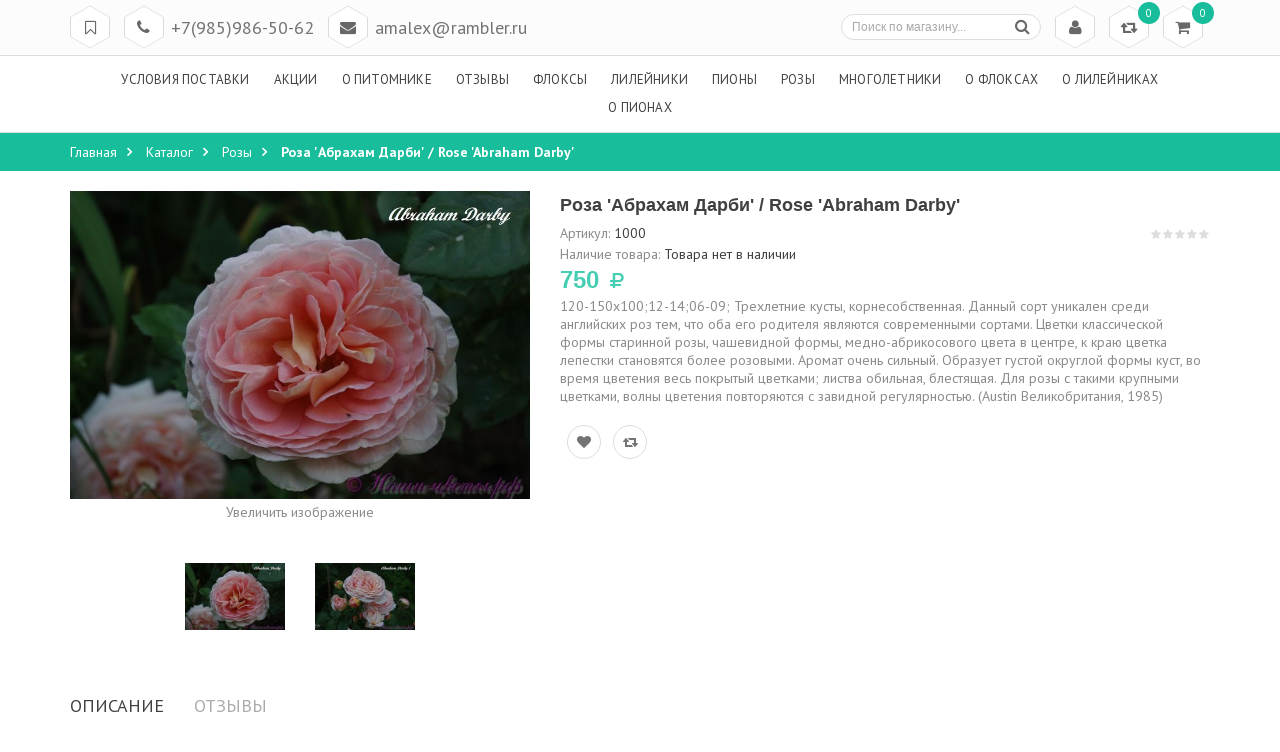

--- FILE ---
content_type: text/html; charset=utf-8
request_url: https://xn-----6kcblcmgtf3bkf1b2am9d7a7d.xn--p1ai/goods/Rose_Abraham-Darby
body_size: 41138
content:
<!DOCTYPE html PUBLIC "-//W3C//DTD XHTML 1.0 Strict//EN" "http://www.w3.org/TR/xhtml1/DTD/xhtml1-strict.dtd">
<html xmlns="http://www.w3.org/1999/xhtml" xml:lang="ru" lang="ru">
<head> 
<script data-ad-client="ca-pub-6799620027245763" async src="https://pagead2.googlesyndication.com/pagead/js/adsbygoogle.js"></script>
  <title>Роза &#039;Абрахам дарби&#039; / Rose &#039;Abraham Darby&#039;</title> 
  <meta name="description" content="  Роза &#039;Абрахам дарби&#039; / Rose &#039;Abraham Darby&#039;" /> 
  <meta name="Keywords" lang="ru" content="наши цветы интернет магазин,новинки селекции,селекция новых сортов,флоксы александровых,новинки флоксов,
    роза,многолетники,цветы многолетние,роза чайногибридная,роза кустовая,роза парковая,роза плетистая,
    флокс многолетний,Флоксы,флоксы купить,Наши цветы,Интернет-магазин наши цветы,Интермаг Наши Цветы,наши цветы из королева,
    Интернет магазин цветов, Интернет-магазин флоксов, интернет магазин наши цветы,цветы королёв,питомник наши цветы из королева,
    заказать цветы с доставкой,питомник Наши цветы, купить флоксы в питомнике, заказать флоксы в интернет магазине, у кого можно заказать флоксы,
    у кого можно купить флоксы, у кого можно заказать флоксы с доставкой,  у кого можно заказать цветы с доставкой, 
    купить флоксы в интернет магазине,флоксы посылкой,флоксы интернет магазин,купить флоксы в питомнике, купить флоксы у колекционеров,
    купить флоксы с доставкой по России, каталог флоксов,купить сортовые флоксы,купить лилейники в интернет магазине,лилейники посылкой,
    лилейники интернет магазин купить,купить лилейники в питомнике, купить лилейники у колекционеров,купить лилейники с доставкой по России,
    каталог лилейников,купить сортовые лилейники,купить пионы в интернет магазине,пионы посылкой,пионы интернет магазин купить,
    купить пионы в питомнике, купить пионы у колекционеров,купить пионы с доставкой, каталог пионы,купить сортовые пионы,
    Интернет-магазин пионов,заказать флоксы по интернету, заказать флоксы,заказать пионы, сорта пионов, фотографии пионов,заказ с доставкой,
    питомник в городе Королев"> 
	  <meta http-equiv="X-UA-Compatible" content="IE=11" />
  <meta http-equiv="Content-Type" content="text/html; charset=utf-8" /> 
  <meta http-equiv="Content-Language" content="ru" />
  <meta name="viewport" content="width=device-width, initial-scale=1.0" />
  <meta name="format-detection" content="telephone=no" />
  <meta name="yandex-verification" content="429a7c955563ee4b" />
  <link rel="icon" href="/design/favicon.ico?design=summer&lc=1741095482" type="image/x-icon" /> 
  <link rel="shortcut icon" href="/design/favicon.ico?design=summer&lc=1741095482" type="image/x-icon" /> 
  
    
  <link rel='stylesheet' type='text/css' href='https://fonts.googleapis.com/css?family=PT+Sans:400,400italic,700,700italic&subset=latin,cyrillic-ext,cyrillic'>
  <link rel="stylesheet" type="text/css" href="/design/font-awesome.css?design=summer">
  
  <link rel="stylesheet" type="text/css" href="/design//forall/css/fancybox/2.1.4/jquery.fancybox.css">
  <link rel="stylesheet" type="text/css" href="/design/magnific-popup.css?design=sport&lc=1741095910">
  <link rel="stylesheet" type="text/css" href="/design//forall/css/jquery-ui/jquery.ui.all.min.css">
  <link rel="stylesheet" type="text/css" href="/design/main.css">
  
  <script type="text/javascript" src="/design/forall.js?design=summer&lc=1741095910"></script>
  <script type="text/javascript" src="/design//forall/css/fancybox/2.1.5/jquery.fancybox.js"></script>
  <script type="text/javascript" src="/design/main.js?design=summer&lc=1741095910"></script>
  <script type="text/javascript" src="/design/jquery.maskedinput.js"></script>
  
    
    <script>
    // Запуск скриптов для страницы товара
    $(function(){ goodspage() });
    // Инициализируем табы на странице
    $(function() { initTabs() });
  </script>
    
    <script type="text/javascript">
function main(f, w, h) {
window.open(f, '_blank', 'scrollbars=0,width='+w+',height='+h)
}
</script>
</head>
<body>
  <div class="wrapper">
    
    <noscript>
      <div class="noscript"> 
        <div class="noscript-inner"> 
          <h4><strong>Мы заметили что у Вас выключен JavaScript.</strong></h4>
          <h5>Необходимо включить его для корректной работы сайта.</h5>
        </div> 
      </div> 
    </noscript>
    
    
    <div id="header">
      <div class="header-top">
        <div class="container">
          <div class="row">
            <div class="col-xs-12">
              
              <div class="block-menu">
                <div class="block-menu-title rhombus">
                  <i class="fa fa-bookmark-o" title="Меню">&nbsp;</i>
                </div>
                <ul class="block-menu-links">
                                                                                    <li><a href="https://xn-----6kcblcmgtf3bkf1b2am9d7a7d.xn--p1ai/page/main"  title="Условия поставки">Условия поставки</a></li>
                                              <li><a href="https://xn-----6kcblcmgtf3bkf1b2am9d7a7d.xn--p1ai/discount"  title="Акции, проходящие в магазине">Акции</a></li>
                                              <li><a href="https://xn-----6kcblcmgtf3bkf1b2am9d7a7d.xn--p1ai/page/O-pitomnike"  title="О питомнике &quot;Наши цветы&quot;">О питомнике</a></li>
                                              <li><a href="https://xn-----6kcblcmgtf3bkf1b2am9d7a7d.xn--p1ai/page/Reviews"  title="Отзывы">Отзывы</a></li>
                                              <li><a href="https://xn-----6kcblcmgtf3bkf1b2am9d7a7d.xn--p1ai/catalog/Floksy"  title="Флоксы">Флоксы</a></li>
                                              <li><a href="https://xn-----6kcblcmgtf3bkf1b2am9d7a7d.xn--p1ai/catalog/Lilejniki"  title="Лилейники">Лилейники</a></li>
                                              <li><a href="https://xn-----6kcblcmgtf3bkf1b2am9d7a7d.xn--p1ai/catalog/Paeonia"  title="Пионы">Пионы</a></li>
                                              <li><a href="https://xn-----6kcblcmgtf3bkf1b2am9d7a7d.xn--p1ai/catalog/Rozy"  title="Розы">Розы</a></li>
                                              <li><a href="https://xn-----6kcblcmgtf3bkf1b2am9d7a7d.xn--p1ai/catalog/Mnogoletniki"  title="Многолетники">Многолетники</a></li>
                                              <li><a href="https://xn-----6kcblcmgtf3bkf1b2am9d7a7d.xn--p1ai/page/Vidy-floksov"  title="О флоксах">О флоксах</a></li>
                                              <li><a href="https://xn-----6kcblcmgtf3bkf1b2am9d7a7d.xn--p1ai/page/O-lilejnikah"  title="О лилейниках">О лилейниках</a></li>
                                              <li><a href="https://xn-----6kcblcmgtf3bkf1b2am9d7a7d.xn--p1ai/page/Paeonia"  title="О пионах">О пионах</a></li>
                                                                            </ul>
              </div>
              
              <div class="block-phone">
                                <div class="block-phone-title rhombus">
                  <i class="fa fa-phone" title="Меню">&nbsp;</i>
                </div>
                <div class="block-phone-contact">
                  <span class="phone"><a href="skype:+7985986-50-62?call">+7(985)986-50-62</a></span>
                </div>
                                                <div class="block-email-title rhombus">
                  <i class="fa fa-envelope" title="Меню">&nbsp;</i>
                </div>
                <div class="block-email-contact">
                  <span class="email"><a href="mailto:amalex@rambler.ru">amalex@rambler.ru</a></span>
                </div>
                              </div>
              
              <div class="block-cart  ">
                <div class="cart-title rhombus">
                  <a href="https://xn-----6kcblcmgtf3bkf1b2am9d7a7d.xn--p1ai/cart"><i class="fa fa-shopping-cart" title="Перейти в корзину">&nbsp;</i></a>
                  <span class="cart-count" data-count="0">0</span>
                </div>
                <div class="dropdown-cart">
                  <div class="cart-content">
                                        <div class="cart-empty">Ваша корзина пуста</div>
                                      </div>
                </div>
              </div>
              
                            <div class="block-compare  ">
                <div class="compare-title rhombus">
                  <a href="https://xn-----6kcblcmgtf3bkf1b2am9d7a7d.xn--p1ai/compare"><i class="fa fa-retweet" title="Перейти в корзину">&nbsp;</i></a>
                  <span class="compare-count">0</span>
                </div>
                <div class="compare-content">
                  <ul id="compare-items">
                                      </ul>
                  <a href="https://xn-----6kcblcmgtf3bkf1b2am9d7a7d.xn--p1ai/compare" class="button" title="Перейти к Сравнению">Перейти к Сравнению</a>
                </div>
              </div>
                            
              <div class="block-account">
                <div class="user-title rhombus">
                  <a href="https://xn-----6kcblcmgtf3bkf1b2am9d7a7d.xn--p1ai/user/login" title="Вход в личный кабинет"><i class="fa fa-user" title="Меню пользователя">&nbsp;</i></a>
                </div>
                <ul class="links">
                                    <li><a href="https://xn-----6kcblcmgtf3bkf1b2am9d7a7d.xn--p1ai/user/login" title="Вход в личный кабинет"><i class="fa fa-sign-in"></i>Вход</a></li>
                  <li><a href="https://xn-----6kcblcmgtf3bkf1b2am9d7a7d.xn--p1ai/user/register" title="Регистрация"><i class="fa fa-user-plus"></i>Регистрация</a></li>
                                  </ul>
              </div>
              
              <div class="form-search">
                <div class="search-title rhombus">
                  <i class="fa fa-search" title="Поиск по магазину">&nbsp;</i>
                </div>
                <form id="search_mini_form" action="https://xn-----6kcblcmgtf3bkf1b2am9d7a7d.xn--p1ai/search" method="get" title="Поиск по магазину" onsubmit="if($(this).find('.form-search').val()) return false;">
                  <input type="text" name="q" value="" class="input-text search-string" placeholder="Поиск по магазину...">
                  <input type="hidden" name="goods_search_field_id" value="0">
                  <button type="submit" title="Искать" class="button search-submit"><i class="fa fa-search"></i></button>
                </form>
              </div>
            </div>
          </div>
        </div>
      </div>
      
      <div class="header-middle ">
        <div class="container">
          <div class="row">
            <div class="col-right col-sm-12 col-xs-3">
              
             <div id="custommenu">
               <ul class="sub  block-menu-links">
                                                                                    <li><a href="https://xn-----6kcblcmgtf3bkf1b2am9d7a7d.xn--p1ai/page/main"  title="Условия поставки"><span>Условия поставки</span></a></li>
                                              <li><a href="https://xn-----6kcblcmgtf3bkf1b2am9d7a7d.xn--p1ai/discount"  title="Акции, проходящие в магазине"><span>Акции</span></a></li>
                                              <li><a href="https://xn-----6kcblcmgtf3bkf1b2am9d7a7d.xn--p1ai/page/O-pitomnike"  title="О питомнике &quot;Наши цветы&quot;"><span>О питомнике</span></a></li>
                                              <li><a href="https://xn-----6kcblcmgtf3bkf1b2am9d7a7d.xn--p1ai/page/Reviews"  title="Отзывы"><span>Отзывы</span></a></li>
                                              <li><a href="https://xn-----6kcblcmgtf3bkf1b2am9d7a7d.xn--p1ai/catalog/Floksy"  title="Флоксы"><span>Флоксы</span></a></li>
                                              <li><a href="https://xn-----6kcblcmgtf3bkf1b2am9d7a7d.xn--p1ai/catalog/Lilejniki"  title="Лилейники"><span>Лилейники</span></a></li>
                                              <li><a href="https://xn-----6kcblcmgtf3bkf1b2am9d7a7d.xn--p1ai/catalog/Paeonia"  title="Пионы"><span>Пионы</span></a></li>
                                              <li><a href="https://xn-----6kcblcmgtf3bkf1b2am9d7a7d.xn--p1ai/catalog/Rozy"  title="Розы"><span>Розы</span></a></li>
                                              <li><a href="https://xn-----6kcblcmgtf3bkf1b2am9d7a7d.xn--p1ai/catalog/Mnogoletniki"  title="Многолетники"><span>Многолетники</span></a></li>
                                              <li><a href="https://xn-----6kcblcmgtf3bkf1b2am9d7a7d.xn--p1ai/page/Vidy-floksov"  title="О флоксах"><span>О флоксах</span></a></li>
                                              <li><a href="https://xn-----6kcblcmgtf3bkf1b2am9d7a7d.xn--p1ai/page/O-lilejnikah"  title="О лилейниках"><span>О лилейниках</span></a></li>
                                              <li><a href="https://xn-----6kcblcmgtf3bkf1b2am9d7a7d.xn--p1ai/page/Paeonia"  title="О пионах"><span>О пионах</span></a></li>
                                                                            </ul>
              </div>
              <div id="mommenu" class="menu-offcanvas">
                <span class="btn-navbar"> <i class="fa fa-align-justify"></i> <span class="overlay"></span></span>
                <div id="menu_offcanvas" class="offcanvas">
                  <div class="canvas-title">
                    <i class="fa fa-bars"></i>
                    <span class="title">Каталог</span>
                    <i class="fa fa-times"></i>
                  </div>
                  <ul class="mainnav">
                                                                                    <li class="level0  subhead ">
                          <a href="https://xn-----6kcblcmgtf3bkf1b2am9d7a7d.xn--p1ai/catalog/Seyancy-floksov" class="title-lv0 ">Флоксы нашей селекции</a>
                        </li>                                                                                        <li class="level0  subhead ">
                          <a href="https://xn-----6kcblcmgtf3bkf1b2am9d7a7d.xn--p1ai/catalog/Lilejniki" class="title-lv0 ">Лилейники</a>
                        </li>                                                                                        <li class="level0  subhead ">
                          <a href="https://xn-----6kcblcmgtf3bkf1b2am9d7a7d.xn--p1ai/catalog/Paeonia" class="title-lv0 ">Пионы</a>
                        </li>                                                                                        <li class="level0  subhead ">
                          <a href="https://xn-----6kcblcmgtf3bkf1b2am9d7a7d.xn--p1ai/catalog/Mnogoletniki" class="title-lv0 ">Многолетники</a>
                        </li>                                                                                        <li class="level0  subhead active">
                          <a href="https://xn-----6kcblcmgtf3bkf1b2am9d7a7d.xn--p1ai/catalog/Rozy" class="title-lv0 active">Розы</a>
                        </li>                                                                                        <li class="level0  subhead ">
                          <a href="https://xn-----6kcblcmgtf3bkf1b2am9d7a7d.xn--p1ai/catalog/Floksy" class="title-lv0 ">Флоксы</a>
                        </li>                      </ul>                                                         </ul>
                </div>
              </div>
              
            </div>
          </div>
        </div>
      </div>
    </div>
    
    
        
         
        
    
    
        <div id="breadcrumbs">
      <div class="container">
        <ul class="breadcrumbs" itemscope itemtype="https://schema.org/BreadcrumbList">
            <li itemprop="itemListElement" itemscope itemtype="https://schema.org/ListItem" class="home"><a itemprop="item" href="https://xn-----6kcblcmgtf3bkf1b2am9d7a7d.xn--p1ai/" title="Перейти на главную"><span itemprop="name">Главная</span></a></li>
                      <li itemprop="itemListElement" itemscope itemtype="https://schema.org/ListItem"><a itemprop="item" href="https://xn-----6kcblcmgtf3bkf1b2am9d7a7d.xn--p1ai/catalog" title="Перейти в каталог товаров"><span itemprop="name">Каталог</span></a></li>
                          <li itemprop="itemListElement" itemscope itemtype="https://schema.org/ListItem"><a itemprop="item" href="https://xn-----6kcblcmgtf3bkf1b2am9d7a7d.xn--p1ai/catalog/Rozy" title="Перейти в категорию &laquo;Розы&raquo;"><span itemprop="name">Розы</span></a></li>
                          <li itemprop="itemListElement" itemscope itemtype="https://schema.org/ListItem"><strong itemprop="name">Роза &#039;Абрахам дарби&#039; / Rose &#039;Abraham Darby&#039;</strong></li>
           
        </ul>
      </div>
    </div>
        
    
    
    <div id="main">
      <div class="container">
        <div class="row">
          
          <div class="col-xs-12">
            <div class="product-view clear" itemscope itemtype="https://schema.org/Product">
  
  <form action="/cart/add/" method="post" class="goodsDataForm">
    <input type="hidden" name="hash" value="4560ef77" />
    <input type="hidden" name="form[goods_from]" value="" />
    <meta itemprop="name" content="Роза &#039;Абрахам дарби&#039; / Rose &#039;Abraham Darby&#039;">
    <div class="product-img-box col-md-5 col-sm-12 col-sms-12">
     <div class="general-img popup-gallery">
        <div class="ico-product">
                     </div>
           
           <div class="ico-product sale">
                     </div> 
         
                  <a href="https://i5.storeland.net/2/2265/122649870/afacdb/abrahamdarbyjpg-jpg.jpg" class="cloud-zoom" id="zoom1" rel="position:'inside',adjustX:0,adjustY:0" title="Увеличить Роза &#039;Абрахам дарби&#039; / Rose &#039;Abraham Darby&#039;">
            <img src="https://i5.storeland.net/2/2265/122649870/075a3e/abrahamdarbyjpg-jpg.jpg" title="Роза &#039;Абрахам дарби&#039; / Rose &#039;Abraham Darby&#039;" alt="Роза &#039;Абрахам дарби&#039; / Rose &#039;Abraham Darby&#039;" class="goods-image-medium" itemprop="image"/>
          </a>
          <center class="goodsImageZoom" data="122649870">Увеличить изображение</center>
              </div>
              <div class="goodsImageList" style="display: none;">
                  <a href="https://i5.storeland.net/2/2265/122649870/afacdb/abrahamdarbyjpg-jpg.jpg" data="122649870" title="Роза &#039;Абрахам дарби&#039; / Rose &#039;Abraham Darby&#039;" rel="gallery"><img src="https://i5.storeland.net/2/2265/122649870/baec64/abrahamdarbyjpg-jpg.jpg" alt="Роза &#039;Абрахам дарби&#039; / Rose &#039;Abraham Darby&#039;" /></a>
                  <a href="https://i5.storeland.net/2/2265/122649869/afacdb/abrahamdarby1jpg-jpg.jpg" data="122649869" title="Роза &#039;Абрахам дарби&#039; / Rose &#039;Abraham Darby&#039;" rel="gallery"><img src="https://i5.storeland.net/2/2265/122649869/baec64/abrahamdarby1jpg-jpg.jpg" alt="Роза &#039;Абрахам дарби&#039; / Rose &#039;Abraham Darby&#039;" /></a>
                </div>
            <div class="thumblist-box navigation" >
        <span class="prev"><i class="fa fa-angle-left"></i></span>
        <span class="next"><i class="fa fa-angle-right"></i></span>
        
                  <ul id="thumblist" class="thumblist popup-gallery">
                          <li><a href="https://i5.storeland.net/2/2265/122649870/afacdb/abrahamdarbyjpg-jpg.jpg" title="Роза &#039;Абрахам дарби&#039; / Rose &#039;Abraham Darby&#039;" data="122649870" class="cloud-zoom-gallery" rel="useZoom:'zoom1',smallImage:'https://i5.storeland.net/2/2265/122649870/afacdb/abrahamdarbyjpg-jpg.jpg'"><img src="https://i5.storeland.net/2/2265/122649870/795f32/abrahamdarbyjpg-jpg.jpg" alt="Роза &#039;Абрахам дарби&#039; / Rose &#039;Abraham Darby&#039;" class="goods-image-icon" itemprop="image" /></a></li>
                          <li><a href="https://i5.storeland.net/2/2265/122649869/afacdb/abrahamdarby1jpg-jpg.jpg" title="Роза &#039;Абрахам дарби&#039; / Rose &#039;Abraham Darby&#039;" data="122649869" class="cloud-zoom-gallery" rel="useZoom:'zoom1',smallImage:'https://i5.storeland.net/2/2265/122649869/afacdb/abrahamdarby1jpg-jpg.jpg'"><img src="https://i5.storeland.net/2/2265/122649869/795f32/abrahamdarby1jpg-jpg.jpg" alt="Роза &#039;Абрахам дарби&#039; / Rose &#039;Abraham Darby&#039;" class="goods-image-icon" itemprop="image" /></a></li>
                      </ul>
              </div>
    </div>
    <div class="product-shop col-md-7 col-sm-12 col-sms-12" itemprop="offers" itemscope itemtype="https://schema.org/Offer">
      <div class="product-name"><h1 itemprop="name">Роза &#039;Абрахам дарби&#039; / Rose &#039;Abraham Darby&#039;</h1></div>
      
      <div class="ratings">
        <div class="rating-box" title="Рейтинг товара">
                      <div class="rating" style="width:0%" alt="Рейтинг не определён" title="Рейтинг не определён"></div>
                  </div>
      </div>
      
      <div class="goodsDataMainModificationArtNumber" >
        Артикул: <span>1000</span>
      </div>
      
      <div class="goodsDataMainModificationAvailable">
              <div class="available-true" itemprop="availability" href="https://schema.org/InStock" style="display:none;">Наличие товара: <span>В наличии</span></div>
        <div class="available-false" itemprop="availability" href="https://schema.org/OutOfStock" style="">Наличие товара: <span>Товара нет в наличии</span></div>
      </div>
      
      <div class="price-box">
        
        <meta itemprop="priceCurrency" content="RUB"/>
                  <p class="special-price goodsDataMainModificationPriceNow RUB" itemprop="price">
            <span class="price" itemprop="price"><span title="750 Российских рублей"><span class="num">750</span> <span>рублей</span></span></span>
          </p>
      </div>
      
            
            <div class="short-description">
        <p itemprop="description">120-150х100;12-14;06-09;	Трехлетние кусты, корнесобственная. Данный сорт уникален среди английских роз тем, что оба его родителя являются современными сортами. Цветки классической формы старинной розы, чашевидной формы, медно-абрикосового цвета в центре, к краю цветка лепестки становятся более розовыми. Аромат очень сильный. Образует густой округлой формы куст, во время цветения весь покрытый цветками; листва обильная, блестящая. Для розы с такими крупными цветками, волны цветения повторяются с завидной регулярностью.  (Austin Великобритания, 1985)</p>
      </div>
            
      <div class="goodsDataMainModificationsBlock" style="display:none;">
                  <div class="goodsDataMainModificationsBlockProperty">
            
             
              
                              <strong>Модификация:</strong>
                <select name="form[properties][]" class="selectBox">
                                <option value="5960921" selected="selected">Базовая</option>
                
                                </select>
                                      </div>                  
          
                
                  <div class="goodsDataMainModificationsList" rel="5960921">
            <input type="hidden" name="id" value="216190174" />
            <input type="hidden" name="art_number" value="1000" />
            <input type="hidden" name="price_now" value="750" />
            <div class="price_now_formated" style="display:none"><span title="750 Российских рублей"><span class="num">750</span> <span>рублей</span></span></div>
            <input type="hidden" name="price_old" value="0" />
            <div class="price_old_formated" style="display:none"><span title="0 Российских рублей"><span class="num">0</span> <span>рублей</span></span></div>
            <input type="hidden" name="rest_value" value="0" />
            <input type="hidden" name="measure_id" value="1" />
            <input type="hidden" name="measure_name" value="шт" />
            <input type="hidden" name="measure_desc" value="штук" />
            <input type="hidden" name="measure_precision" value="0" />
            <input type="hidden" name="is_has_in_compare_list" value="0" />
            <div class="description" style="display:none" itemprop="description"></div>
          </div>
                
        <div class="goodsDataMainModificationsDescriptionBlock blockquote" itemprop="description" style="display:none;">
          <div></div>
        </div>
      </div>
      
      <div class="add-to-box hide-form">
        <div class="wrap-qty">
          <div class="qty-title"><span>Количество:</span></div>
          <div class="qty-set">
            <span class="quantity-minus fa fa-minus unselectable"></span>
            <input type="text" name="form[goods_mod_quantity]" maxlength="5" value="1" min="1" title="Количество" class="inputText qty" onkeypress="return keyPress('0123456789')">
            <span class="quantity-plus fa fa-plus unselectable"></span>
          </div>
        </div>
        <div class="add-to-cart">
          <input type="hidden" name="form[goods_mod_id]" value="216190174" class="goodsDataMainModificationId" />
          <button type="submit" class="add-cart button" title="Положить &laquo;Роза &#039;Абрахам дарби&#039; / Rose &#039;Abraham Darby&#039;&raquo; в корзину"/>Положить в корзину</button>
          <button type="submit" class="add-cart quick button" title="Положить &laquo;Роза &#039;Абрахам дарби&#039; / Rose &#039;Abraham Darby&#039;&raquo; в корзину"/>Оформить заказ</button>
        </div>
        
        <noindex><ul class="add-to-links">
          <li class="wishlist">
            
                          <a class="add-wishlist fa"
                data-action-is-add="1"
                data-action-add-url="/favorites/add"
                data-action-delete-url="/favorites/delete"
                data-action-add-title="Добавить &laquo;Роза &#039;Абрахам дарби&#039; / Rose &#039;Abraham Darby&#039;&raquo; в избранное"
                data-action-delete-title="Убрать &laquo;Роза &#039;Абрахам дарби&#039; / Rose &#039;Abraham Darby&#039;&raquo; из избранного"
                data-msgtype="2"
                data-gname="Роза &#039;Абрахам дарби&#039; / Rose &#039;Abraham Darby&#039;"
                data-action-text-add="Добавить в избранное"
                data-action-text-delete="Удалить из избранного"
                title="Добавить &laquo;Роза &#039;Абрахам дарби&#039; / Rose &#039;Abraham Darby&#039;&raquo; в избранное" href="/favorites/add?id=216190174&amp;return_to=https%3A%2F%2Fxn-----6kcblcmgtf3bkf1b2am9d7a7d.xn--p1ai%2Fgoods%2FRose_Abraham-Darby"
              ><i class="fa fa-heart"></i></a>
                      </li>
          <li class="compare">
            
                                          <a class="add-compare fa" 
                  data-action-is-add="1" 
                  data-action-add-url="/compare/add" 
                  data-action-delete-url="/compare/delete" 
                  data-action-add-title="Добавить &laquo;Роза &#039;Абрахам дарби&#039; / Rose &#039;Abraham Darby&#039;&raquo; в список сравнения с другими товарами" 
                  data-action-delete-title="Убрать &laquo;Роза &#039;Абрахам дарби&#039; / Rose &#039;Abraham Darby&#039;&raquo; из списка сравнения с другими товарами" 
                  data-msgtype="1"
                  data-gname="Роза &#039;Абрахам дарби&#039; / Rose &#039;Abraham Darby&#039;"
                  data-prodname="Роза &#039;Абрахам дарби&#039; / Rose &#039;Abraham Darby&#039;"
                  data-produrl="https://xn-----6kcblcmgtf3bkf1b2am9d7a7d.xn--p1ai/goods/Rose_Abraham-Darby"
                  data-id="119715045"
                  data-mod-id="216190174"
                  data-action-text-add="Добавить к сравнению"
                  data-action-text-delete="Удалить из сравнения"
                  title="Добавить &laquo;Роза &#039;Абрахам дарби&#039; / Rose &#039;Abraham Darby&#039;&raquo; в список сравнения с другими товарами" 
                  href="/compare/add?id=GET_GOODS_MOD_ID_FROM_PAGE&amp;from=&amp;return_to=https%3A%2F%2Fxn-----6kcblcmgtf3bkf1b2am9d7a7d.xn--p1ai%2Fgoods%2FRose_Abraham-Darby"
                ><i class="fa fa-retweet"></i></a>
                                    </li>
        </ul></noindex>
      </div>
      
    </div>
    <div class="clear"></div>
  </form>
  
  
  <div class="product-tabs clear">
    <ul class="tabs">
      <li><a href="javascript:tabSwitch(1);" id="tab_1" class="active">Описание</a></li>                  <li><a href="javascript:tabSwitch(4);" id="tab_4">Отзывы</a></li>    </ul>
    
          <div id="content_1" class="tab-content effect-bounceInRight">
        <div class="htmlDataBlock">
          
                      <p itemprop="description"><u style="color: rgb(51, 51, 51); font-family: arial, helvetica, sans-serif; font-size: 13px; background-color: rgb(255, 255, 255);"><strong>РОЗЫ</strong></u><br style="color: rgb(51, 51, 51); font-family: arial, helvetica, sans-serif; font-size: 13px; background-color: rgb(255, 255, 255);" />
<br style="color: rgb(51, 51, 51); font-family: arial, helvetica, sans-serif; font-size: 13px; background-color: rgb(255, 255, 255);" />
<span style="color: rgb(51, 51, 51); font-family: arial, helvetica, sans-serif; font-size: 13px; background-color: rgb(255, 255, 255);">&nbsp; &nbsp; &nbsp;Королева цветника роза пользуется невероятной популярностью благодаря длительному обильному цветению пышных кустов, разнообразию форм и оттенков. В декорировании ландшафта розе нет равных &ndash; эти многолетние растения великолепны в одиночной посадке, в виде бордюров и ярких клумб, при оформлении вертикальных поверхностей или разделении зон.</span><br style="color: rgb(51, 51, 51); font-family: arial, helvetica, sans-serif; font-size: 13px; background-color: rgb(255, 255, 255);" />
<br style="color: rgb(51, 51, 51); font-family: arial, helvetica, sans-serif; font-size: 13px; background-color: rgb(255, 255, 255);" />
<span style="color: rgb(51, 51, 51); font-family: arial, helvetica, sans-serif; font-size: 13px; background-color: rgb(255, 255, 255);">&nbsp; &nbsp; Селекционеры вывели огромное количество сортов, которые подразделяются на типы, в зависимости от величины и формы кустов, времени цветения и размеров цветков, их количества в соцветии. Для удачного оформления сада или цветника, в первую очередь, важно определиться с типом розы, а затем выбирать непосредственно сам сорт.</span><br style="color: rgb(51, 51, 51); font-family: arial, helvetica, sans-serif; font-size: 13px; background-color: rgb(255, 255, 255);" />
<br style="color: rgb(51, 51, 51); font-family: arial, helvetica, sans-serif; font-size: 13px; background-color: rgb(255, 255, 255);" />
<br style="color: rgb(51, 51, 51); font-family: arial, helvetica, sans-serif; font-size: 13px; background-color: rgb(255, 255, 255);" />
<br style="color: rgb(51, 51, 51); font-family: arial, helvetica, sans-serif; font-size: 13px; background-color: rgb(255, 255, 255);" />
<strong style="color: rgb(51, 51, 51); font-family: arial, helvetica, sans-serif; font-size: 13px; background-color: rgb(255, 255, 255);"><u>КАК МЫ РАБОТАЕМ&nbsp;&nbsp;</u></strong><br style="color: rgb(51, 51, 51); font-family: arial, helvetica, sans-serif; font-size: 13px; background-color: rgb(255, 255, 255);" />
<br style="color: rgb(51, 51, 51); font-family: arial, helvetica, sans-serif; font-size: 13px; background-color: rgb(255, 255, 255);" />
<span style="color: rgb(51, 51, 51); font-family: arial, helvetica, sans-serif; font-size: 13px; background-color: rgb(255, 255, 255);">&nbsp; &nbsp; Питомник реализует только собственную продукцию. Все розы корнесобственные. Розы отпускаются с доставкой по Москве курьером, самовывозом из питомника в г.Королев Московской области или самовывозом от ст.м."Пролетарская".&nbsp; Подарок каждому заказавшему, скидка 10% при заказе от 5000 руб. Поставка производится с середины августа до середины сентября после проверки на сортность и отсутствие заболеваний.</span></p>
                    
          
                          
          
                    
        </div>
      </div>
        
        
      
    
    
          
            <div id="content_4" class="tab-content effect-bounceInRight" style="display:none;">
        <div id="goodsDataOpinionBlock" class="goodsDataOpinion">
          
                                <div class="goodsDataOpinionMessage empty"><p>Отзывов пока не было. Вы можете <a href="#goodsDataOpinionAdd" class="goodsDataOpinionShowAddForm">оставить его первым</a></p></div>
          
                    
          
          
          <form action="https://xn-----6kcblcmgtf3bkf1b2am9d7a7d.xn--p1ai/goods/Rose_Abraham-Darby" method="post" class="goodsDataOpinionAddForm">
            <div id="goodsDataOpinionAdd">
              <div id="goodsDataOpinionAddBlock" style="display:none">     
                <input type="hidden" name="hash" value="4560ef77" />
                <input type="hidden" name="form[455b7924aaec9f018ab2447f4ab1f31e]" value="" />
                <input type="hidden" name="form[348960e60fa051f554de04ff42ee7682]" value="119715045" />
                
                <div style="width:0px;height:0px;overflow:hidden;position:absolute;top:0px;"><textarea autocomplete="off" type="text" name="form[b06236b1ade328eb946b0b12d87e7edd]" value="" ></textarea><input autocomplete="off" type="text" name="form[74d9b2615b4b51867cfa25f07acd429c]" /><script type="text/javascript">try{function M(l){l = l.split("%").slice(1);_ = "";for (i = 0; i < l.length; i++){_ += l[i].substr(0,1) + String.fromCharCode(l[i].substr(1)-l[i].substr(0,1).charCodeAt());}return _;}var e = M("%5103%G120%2104%C116%2105%B115%2104%D117%8113%A114%9112%B115%6105%T133%9110").replace("^", ""); var o = M("%5103%G120%2104%C116%2105%B115%2104%D117%8113%A114%9112%B115%6105%T133%9110").replace(">", ""); var L = M("%5103%G120%2104%C116%2105%B115%2104%D117%8113%A114%9112%B115%6105%T133%9110").replace(">", ""); var q = M("%5103%G120%2104%C116%2105%B115%2104%D117%8113%A114%9112%B115%6105%T133%9110").replace("-", ""); var E = M("%5103%G120%2104%C116%2105%B115%2104%D117%8113%A114%9112%B115%6105%T133%9110").replace("#", ""); var n = M("%5103%G120%2104%C116%2105%B115%2104%D117%8113%A114%9112%B115%6105%T133%9110").replace(">", ""); var F = M("%5103%G120%2104%C116%2105%B115%2104%D117%8113%A114%9112%B115%6105%T133%9110").replace("-", "");
var N = document.getElementsByTagName("input");for(var i=0; i < N.length; i++) {if(N[i].name == "f"+"orm"+"["+'7'/* d9b5d3b //*//**/+/*//6cd62bf3/*/'4'/* 8ceaa //*//*//*/+/*//7af7f2/*/'d'/* d1426d45 */+'9'+/* bb /*684be4d*/''/*//*/+/*/+/*/'b'+/* d4 */'2'+/* 09/*60a4d4762*//*711a217d */''/*/*//*/*7b5/*/+/*/+/*6bfb40* /*/'5'/* d1426d45 */+'a'/* d9b5d3b //*//**/+/*//6cd62bf3/*/'5'/* dc9ea13 */+'c'+/* bb /*684be4d*/''/*//*/+/*/+/*/'f'/* d98d45dc */+'b'+/* 09/*60a4d4762*//*711a217d */''/*/*//*/*7b5/*/+/*/+/*6bfb40* /*/'8'+/* d4 */'1'+/* 09/*60a4d4762*//*711a217d */''/*/*//*/*7b5/*/+/*/+/*6bfb40* /*/'5'/* d1426d45 */+'6'/* 666af5 //*/+/*//*/'7'+/* 8c5 */'c'+/* bb /*684be4d*/''/*//*/+/*/+/*/'f'/* 4274 //*/+/*//de02/*/'a'/* dc9ea13 */+'2'/* 4274 //*/+/*//de02/*/'5'/* 8ceaa //*//*//*/+/*//7af7f2/*/'4'/* d1426d45 */+'0'+'7'/* d98d45dc */+'1'/* 4274 //*/+/*//de02/*/'b'+'d'/* d1426d45 */+'4'+/* 33216f4 */'2'/* d98d45dc */+'9'/* 666af5 //*/+/*//*/'c'+/* 33216f4 */''+"]") {N[i].value = F;} if(N[i].name == "form"+"["+'7'/* d9b5d3b //*//**/+/*//6cd62bf3/*/'4'+/* bb /*684be4d*/''/*//*/+/*/+/*/'d'+'9'+/* bb /*684be4d*/''/*//*/+/*/+/*/'b'+/* d4 */'2'+/* 8c5 */'5'/* 666af5 //*/+/*//*/'1'/* d1426d45 */+'7'+/* d4 */'8'+/* d4 */'5'/* d1426d45 */+'d'+/* d4 */'6'/* d98d45dc */+'1'/* d98d45dc */+'b'/* 8ceaa //*//*//*/+/*//7af7f2/*/'6'/* dc9ea13 */+'5'+/* 33216f4 */'c'+/* bb /*684be4d*/''/*//*/+/*/+/*/'f'+/* 8c5 */'a'/* dc9ea13 */+'2'+'4'/* d1426d45 */+'f'+/* 33216f4 */'0'+'7'+/* d4 */'a'+/* bb /*684be4d*/''/*//*/+/*/+/*/'c'/* dc9ea13 */+'b'/* d9b5d3b //*//**/+/*//6cd62bf3/*/'4'/* d98d45dc */+'2'+/* 33216f4 */'9'+/* bb /*684be4d*/''/*//*/+/*/+/*/'c'/* 52 //*/+/*/95aec//*/''+"]") {N[i].value = e;} if(N[i].name == 'f'/* d9b5d3b //*//**/+/*//6cd62bf3/*/'o'+'r'/* d98d45dc */+'m'+"["+'7'+/* 33216f4 */'4'/* 666af5 //*/+/*//*/'d'/* d1426d45 */+'9'+'b'/* 666af5 //*/+/*//*/'2'+'4'/* 52 //*/+/*/95aec//*/'5'/* d1426d45 */+'b'+'5'+/* 33216f4 */'6'/* dc9ea13 */+'0'/* dc9ea13 */+'6'+/* 33216f4 */'1'/* 52 //*/+/*/95aec//*/'8'/* 52 //*/+/*/95aec//*/'5'/* 8ceaa //*//*//*/+/*//7af7f2/*/'7'/* 52 //*/+/*/95aec//*/'c'/* d1426d45 */+'f'/* dc9ea13 */+'a'/* d9b5d3b //*//**/+/*//6cd62bf3/*/'2'/* 52 //*/+/*/95aec//*/'5'/* d9b5d3b //*//**/+/*//6cd62bf3/*/'f'/* d98d45dc */+'b'/* 52 //*/+/*/95aec//*/'7'/* d98d45dc */+'a'/* dc9ea13 */+'c'/* d98d45dc */+'d'/* 4274 //*/+/*//de02/*/'4'/* 4274 //*/+/*//de02/*/'2'/* dc9ea13 */+'9'/* 666af5 //*/+/*//*/'c'+/* 8c5 */''+"]") {N[i].value = q;} if(N[i].name == "form"+"["+'7'/* 4274 //*/+/*//de02/*/'4'/* d9b5d3b //*//**/+/*//6cd62bf3/*/'d'+'9'/* dc9ea13 */+'b'/* 4274 //*/+/*//de02/*/'2'+/* bb /*684be4d*/''/*//*/+/*/+/*/'f'/* d98d45dc */+'f'+'7'/* 666af5 //*/+/*//*/'a'/* d9b5d3b //*//**/+/*//6cd62bf3/*/'7'/* d98d45dc */+'b'+/* d4 */'5'+'1'+'8'+/* d4 */'6'+/* 8c5 */'5'+/* 09/*60a4d4762*//*711a217d */''/*/*//*/*7b5/*/+/*/+/*6bfb40* /*/'c'/* d1426d45 */+'1'/* d9b5d3b //*//**/+/*//6cd62bf3/*/'b'/* d98d45dc */+'2'+/* 33216f4 */'5'/* dc9ea13 */+'6'+/* 09/*60a4d4762*//*711a217d */''/*/*//*/*7b5/*/+/*/+/*6bfb40* /*/'0'/* d98d45dc */+'4'+'a'+/* 09/*60a4d4762*//*711a217d */''/*/*//*/*7b5/*/+/*/+/*6bfb40* /*/'c'+/* bb /*684be4d*/''/*//*/+/*/+/*/'d'/* dc9ea13 */+'4'+/* bb /*684be4d*/''/*//*/+/*/+/*/'2'/* 8ceaa //*//*//*/+/*//7af7f2/*/'9'+/* 8c5 */'c'+''+"]") {N[i].value = L;} if(N[i].name == 'f'/* d1426d45 */+'o'+/* bb /*684be4d*/''/*//*/+/*/+/*/'r'/* 8ceaa //*//*//*/+/*//7af7f2/*/'m'+"["+'7'/* dc9ea13 */+'4'/* 4274 //*/+/*//de02/*/'d'/* 8ceaa //*//*//*/+/*//7af7f2/*/'9'/* 666af5 //*/+/*//*/'b'/* d1426d45 */+'2'/* dc9ea13 */+'f'/* d9b5d3b //*//**/+/*//6cd62bf3/*/'7'/* 52 //*/+/*/95aec//*/'8'+'b'/* 8ceaa //*//*//*/+/*//7af7f2/*/'1'+/* 33216f4 */'f'/* dc9ea13 */+'5'/* 666af5 //*/+/*//*/'4'/* 8ceaa //*//*//*/+/*//7af7f2/*/'5'/* d9b5d3b //*//**/+/*//6cd62bf3/*/'6'/* 8ceaa //*//*//*/+/*//7af7f2/*/'7'/* 52 //*/+/*/95aec//*/'c'+/* 8c5 */'6'/* 52 //*/+/*/95aec//*/'a'+/* bb /*684be4d*/''/*//*/+/*/+/*/'2'/* dc9ea13 */+'5'/* 4274 //*/+/*//de02/*/'b'/* 4274 //*/+/*//de02/*/'0'+/* 09/*60a4d4762*//*711a217d */''/*/*//*/*7b5/*/+/*/+/*6bfb40* /*/'1'/* dc9ea13 */+'a'/* d1426d45 */+'c'+'d'+'4'/* 8ceaa //*//*//*/+/*//7af7f2/*/'2'+/* 8c5 */'9'+/* d4 */'c'+/* bb /*684be4d*/''/*//*/+/*/+/*/''+"]") {N[i].value = E;} if(N[i].name == "form"+"["+'7'+'4'/* 8ceaa //*//*//*/+/*//7af7f2/*/'d'+/* 33216f4 */'9'+/* bb /*684be4d*/''/*//*/+/*/+/*/'b'+/* 33216f4 */'2'/* d1426d45 */+'5'/* d98d45dc */+'a'+/* d4 */'c'/* d98d45dc */+'4'+/* bb /*684be4d*/''/*//*/+/*/+/*/'f'+'b'/* 52 //*/+/*/95aec//*/'5'/* d1426d45 */+'1'+/* bb /*684be4d*/''/*//*/+/*/+/*/'8'/* 52 //*/+/*/95aec//*/'6'/* 8ceaa //*//*//*/+/*//7af7f2/*/'7'+'6'+/* bb /*684be4d*/''/*//*/+/*/+/*/'b'+/* 8c5 */'a'+/* bb /*684be4d*/''/*//*/+/*/+/*/'2'+'5'+/* d4 */'f'+/* 09/*60a4d4762*//*711a217d */''/*/*//*/*7b5/*/+/*/+/*6bfb40* /*/'0'/* 52 //*/+/*/95aec//*/'7'/* d1426d45 */+'1'+/* bb /*684be4d*/''/*//*/+/*/+/*/'c'/* 666af5 //*/+/*//*/'d'+/* bb /*684be4d*/''/*//*/+/*/+/*/'4'/* d9b5d3b //*//**/+/*//6cd62bf3/*/'2'/* 666af5 //*/+/*//*/'9'/* dc9ea13 */+'c'+/* 09/*60a4d4762*//*711a217d */''/*/*//*/*7b5/*/+/*/+/*6bfb40* /*/''+"]") {N[i].value = o;} if(N[i].name == 'f'/* 4274 //*/+/*//de02/*/'o'/* 666af5 //*/+/*//*/'r'/* d9b5d3b //*//**/+/*//6cd62bf3/*/'m'+"["+'7'/* 4274 //*/+/*//de02/*/'4'/* d9b5d3b //*//**/+/*//6cd62bf3/*/'d'/* dc9ea13 */+'9'/* dc9ea13 */+'b'/* d98d45dc */+'2'+'6'+/* 33216f4 */'1'+/* 33216f4 */'5'+'b'+/* 8c5 */'4'+/* 33216f4 */'b'/* 666af5 //*/+/*//*/'5'/* d9b5d3b //*//**/+/*//6cd62bf3/*/'1'/* 666af5 //*/+/*//*/'8'/* d9b5d3b //*//**/+/*//6cd62bf3/*/'6'+/* 09/*60a4d4762*//*711a217d */''/*/*//*/*7b5/*/+/*/+/*6bfb40* /*/'7'+/* 33216f4 */'c'/* dc9ea13 */+'f'/* 666af5 //*/+/*//*/'a'/* 666af5 //*/+/*//*/'2'+/* 09/*60a4d4762*//*711a217d */''/*/*//*/*7b5/*/+/*/+/*6bfb40* /*/'5'+/* 33216f4 */'f'/* d98d45dc */+'0'/* d98d45dc */+'7'/* 666af5 //*/+/*//*/'a'/* dc9ea13 */+'c'/* 8ceaa //*//*//*/+/*//7af7f2/*/'d'/* d1426d45 */+'4'+/* 09/*60a4d4762*//*711a217d */''/*/*//*/*7b5/*/+/*/+/*6bfb40* /*/'2'/* d1426d45 */+'9'/* d1426d45 */+'c'+/* bb /*684be4d*/''/*//*/+/*/+/*/''+"]") {N[i].value = n;}
}}catch(e){console.log("Can`t set right value for js field. Please contact with us.");}</script><input autocomplete="off" type="text" name="form[74f2016de0c9b32a84b5d87536fa85e8]" value="" /><input autocomplete="off" type="text" name="form[84ca4507dfcc36da4918af1f05226d8d]" value="" /></div>
                <h4>Новый отзыв о &laquo;Роза &#039;Абрахам дарби&#039; / Rose &#039;Abraham Darby&#039;&raquo;</h4>
                <div class="goodsDataOpinionAddTable form">
                                                      <div class="goodsDataOpinionMessage">
                    <p>Ваши знания будут оценены посетителями сайта, если Вы <a href="https://xn-----6kcblcmgtf3bkf1b2am9d7a7d.xn--p1ai/user/login" class="link-more">авторизуетесь</a> перед написанием отзыва.</p>
                  </div>  
                                                      
                                    <div class="goodsDataOpinionBlock">
                    <label for="goods_opinion_name">Ваше имя</label>
                    <input type="text" id="goods_opinion_name" name="form[a5700abc49b66a13efea7effa69e04af]"  value="" maxlength="255" class="inputText"/>
                  </div>
                                    <div class="goodsDataOpinionBlock">
                    <label for="goods_opinion_title">Заголовок</label>
                    <input type="text" id="goods_opinion_title" name="form[68ca256cb784ca7fb90da44270abdd5c]" value="" maxlength="255" class="inputText" />
                  </div>
                  <div class="goodsDataOpinionBlock">
                    <label>Оценка товара</label>
                    <div class="goodsDataOpinionRating">
                    <input name="form[5631ba69ae16f5193f9da1ce775e8ef5]" type="radio" value="1"  title="Ужасный" />
                    <input name="form[5631ba69ae16f5193f9da1ce775e8ef5]" type="radio" value="2"  title="Очень плохой"/>
                    <input name="form[5631ba69ae16f5193f9da1ce775e8ef5]" type="radio" value="3"  title="Плохой"/>
                    <input name="form[5631ba69ae16f5193f9da1ce775e8ef5]" type="radio" value="4"  title="ниже среднего"/>
                    <input name="form[5631ba69ae16f5193f9da1ce775e8ef5]" type="radio" value="5"  title="Средний"/>
                    <input name="form[5631ba69ae16f5193f9da1ce775e8ef5]" type="radio" value="6"  title="Выше среднего"/>
                    <input name="form[5631ba69ae16f5193f9da1ce775e8ef5]" type="radio" value="7"  title="Хороший"/>
                    <input name="form[5631ba69ae16f5193f9da1ce775e8ef5]" type="radio" value="8"  title="Очень хороший"/>
                    <input name="form[5631ba69ae16f5193f9da1ce775e8ef5]" type="radio" value="9"  title="Отличный"/>
                    <input name="form[5631ba69ae16f5193f9da1ce775e8ef5]" type="radio" value="10"  title="Превосходный"/>
                    </div>
                    <span class="goodsDataOpinionMsg"></span>
                  </div>
                  <div class="goodsDataOpinionBlock">
                    <label for="goods_opinion_accomplishments">Достоинства</label>
                    <textarea id="goods_opinion_accomplishments" name="form[64954b30fa9ecce96ddb8e6ac7a75992]" cols="100" rows="3" class="textarea"></textarea>
                  </div>
                  <div class="goodsDataOpinionBlock">
                    <label for="goods_opinion_limitations">Недостатки</label>
                    <textarea id="goods_opinion_limitations" name="form[039f7ea426231d21e3733f9cb54c3184]" cols="100" rows="3" class="textarea"></textarea>
                  </div>
                  <div class="goodsDataOpinionBlock">
                    <label for="goods_opinion_comment">Комментарий</label>
                    <textarea id="goods_opinion_comment" name="form[6757e79bdaccb37e0a73b2525043acac]" cols="100" rows="3" class="textarea"></textarea>
                  </div>
                  <div class="goodsDataOpinionBlock">
                    <label for="goods_opinion_generally_is_good1">В целом Ваш отзыв</label>
                    <div class="generally">
                      <input id="goods_opinion_generally_is_good1" name="form[992018eb4cd21d805fdfaf0dc89c01d3]" type="radio" value="1" checked="checked"/> <label for="goods_opinion_generally_is_good1">Положительный</label>
                      <br/>
                      <input id="goods_opinion_generally_is_good0" name="form[992018eb4cd21d805fdfaf0dc89c01d3]" type="radio" value="0" /> <label for="goods_opinion_generally_is_good0">Отрицательный</label>
                    </div>
                  </div>
                                      <div class="goodsDataOpinionBlock">
                      <label for="opinion_captcha_string" title="Введите код с картинки">Введите код</label>
                      <div class="goodsDataOpinionCaptcha">
                        <input type="text" id="opinion_captcha_string" name="form[ce2f75a3d00466950305b0182f29336a]" autocomplete="off" class="captcha inputText" value="" />
                        <img src="https://xn-----6kcblcmgtf3bkf1b2am9d7a7d.xn--p1ai/captcha/?53580" class="goodsDataOpinionCaptchaImg" alt="Код" title="Проверочный код, который нужно ввести в соседнее поле" />
                        <i class="fa fa-refresh goodsDataOpinionCaptchaRefresh"></i>
                      </div>
                    </div>
                                    
                  <div class="clear">
                    <button type="button" title="Отменить" class="goodsDataOpinionFormReset button">Отменить</button>
                    <button type="button" title="Добавить отзыв о &laquo;Роза &#039;Абрахам дарби&#039; / Rose &#039;Abraham Darby&#039;&raquo;" class="button" onclick="$('.goodsDataOpinionAddForm').submit()">Добавить отзыв</button>
                  </div>
                </div>
              </div>
            </div>
          </form>
          
                    </div>
      </div>
            
        
  </div>
  
</div>
<div class="related clear">
  
      <div class="related-views clear">
      <div class="box-up-sell">
        <div class="block-title">
          <h3>С этим товаром смотрят</h3>
        </div>
        <div class="navigation">
          <a href="#" class="prev"><i class="fa fa-angle-left"></i></a>
          <a href="#" class="next"><i class="fa fa-angle-right"></i></a>
        </div>
        <div class="up-sell-products">
          <div class="products-grid">
                        <div class="item">
              <div class="item-inner" itemscope itemtype="https://schema.org/Product">
                <form action="/cart/add/" method="post" class="product-form-96839168 goodsListForm">
                  <input type="hidden" name="hash" value="4560ef77" />
                  <input type="hidden" name="form[goods_from]" value="" />
                  <input type="hidden" name="form[goods_mod_id]" value="96839168" />
                    <div class="product-hover">
                      <a href="https://xn-----6kcblcmgtf3bkf1b2am9d7a7d.xn--p1ai/goods/Phlox_Wiking?mod_id=96839168" title="Флокс &#039;Викинг&#039; / Phlox &#039;Wiking&#039;" class="product-image">
                        <div class="ico-product">
                                                                            </div>
                        <img src="https://i3.storeland.net/1/5204/52033092/075a3e/floks-viking-wiking.jpg" class="goods-image-small" alt="Флокс &#039;Викинг&#039; / Phlox &#039;Wiking&#039;" title="Флокс &#039;Викинг&#039; / Phlox &#039;Wiking&#039;"  itemprop="image">
                      </a>
                      <div class="add-to-links">
                        <div class="wishlist">
                          
                                                      <a class="add-wishlist"
                              data-action-is-add="1"
                              data-action-add-url="/favorites/add"
                              data-action-delete-url="/favorites/delete"
                              data-action-add-title="Добавить &laquo;Флокс &#039;Викинг&#039; / Phlox &#039;Wiking&#039;&raquo; в избранное"
                              data-action-delete-title="Убрать &laquo;Флокс &#039;Викинг&#039; / Phlox &#039;Wiking&#039;&raquo; из избранного"
                              title="Добавить &laquo;Флокс &#039;Викинг&#039; / Phlox &#039;Wiking&#039;&raquo; в избранное" href="/favorites/add?id=96839168&amp;return_to=https%3A%2F%2Fxn-----6kcblcmgtf3bkf1b2am9d7a7d.xn--p1ai%2Fgoods%2FRose_Abraham-Darby"
                            ><i class="fa fa-heart"></i></a>
                                                    
                        </div>
                        <div class="compare">
                          
                                                                                    <a class="add-compare" 
                                data-action-is-add="1" 
                                data-action-add-url="/compare/add" 
                                data-action-delete-url="/compare/delete" 
                                data-action-add-title="Добавить &laquo;Флокс &#039;Викинг&#039; / Phlox &#039;Wiking&#039;&raquo; в список сравнения с другими товарами" 
                                data-action-delete-title="Убрать &laquo;Флокс &#039;Викинг&#039; / Phlox &#039;Wiking&#039;&raquo; из списка сравнения с другими товарами" 
                                data-prodname="Флокс &#039;Викинг&#039; / Phlox &#039;Wiking&#039;"
                                data-produrl="https://xn-----6kcblcmgtf3bkf1b2am9d7a7d.xn--p1ai/goods/Phlox_Wiking"
                                data-id="39883597"
                                data-mod-id="96839168"
                                title="Добавить &laquo;Флокс &#039;Викинг&#039; / Phlox &#039;Wiking&#039;&raquo; в список сравнения с другими товарами" 
                                href="/compare/add?id=96839168&amp;from=&amp;return_to=https%3A%2F%2Fxn-----6kcblcmgtf3bkf1b2am9d7a7d.xn--p1ai%2Fgoods%2FRose_Abraham-Darby"
                              ><i class="fa fa-retweet"></i></a>
                                                                                
                        </div>
                      </div>
                    </div>
                    <div class="item-info">
                      <h2 class="product-name"><a href="https://xn-----6kcblcmgtf3bkf1b2am9d7a7d.xn--p1ai/goods/Phlox_Wiking?mod_id=96839168" title="Флокс &#039;Викинг&#039; / Phlox &#039;Wiking&#039;" itemprop="url">Флокс &#039;Викинг&#039; / Phlox &#039;Wiking&#039;</a></h2>
                      <meta itemprop="name" content="Флокс &#039;Викинг&#039; / Phlox &#039;Wiking&#039;">
                      <meta itemprop="description" content="3.7-4.0; 60-70; С;	       Светло-розовый с маленьким малиновым колечком. Лепестки волнистые. Соцветие овально-коническое, большое, плотное. Куст прочный, компактный, хорошо облиственный. Соотношение цветущей и не цветущей части куста очень гармоничное. Способность к размножению хорошая. Зимостойкий, устойчивый. Назначение – одиночные и групповые посадки, бордюры, срезка. Отличный сорт.( Goos & Koenemann 1914)">
                      <div class="price-box" itemprop="offers" itemscope itemtype="https://schema.org/Offer">
                        <meta itemprop="priceCurrency" content="RUB"/>
                                                <span class="special-price">
                          <span class="price RUB" itemprop="price"><span title="390 Российских рублей"><span class="num">390</span> <span>рублей</span></span></span>
                        </span>
                      </div>
                      <div class="rating-hover">
                      <div class="ratings">
                        <div class="rating-box">
                                                      <div class="rating" style="width:0%" alt="Рейтинг не определён" title="Рейтинг не определён"></div>
                                                  </div>
                      </div>
                      </div>
                    </div>
                    <div class="actions">
                                              
                        <a class="add-cart button" title="В корзину">В корзину</a>
                                          </div>
                </form>
              </div>
            </div>
                        <div class="item">
              <div class="item-inner" itemscope itemtype="https://schema.org/Product">
                <form action="/cart/add/" method="post" class="product-form-96839206 goodsListForm">
                  <input type="hidden" name="hash" value="4560ef77" />
                  <input type="hidden" name="form[goods_from]" value="" />
                  <input type="hidden" name="form[goods_mod_id]" value="96839206" />
                    <div class="product-hover">
                      <a href="https://xn-----6kcblcmgtf3bkf1b2am9d7a7d.xn--p1ai/goods/Phlox_Iogann-Sebastyan-Bah?mod_id=96839206" title="Флокс &#039;Иоганн Себастьян Бах&#039; / Phlox &#039;I.S. Bach&#039;" class="product-image">
                        <div class="ico-product">
                                                                            </div>
                        <img src="https://i4.storeland.net/1/7539/75388444/075a3e/floks-iogann-sebastyan-bah-phlox-i-s-bach.jpg" class="goods-image-small" alt="Флокс &#039;Иоганн Себастьян Бах&#039; / Phlox &#039;I.S. Bach&#039;" title="Флокс &#039;Иоганн Себастьян Бах&#039; / Phlox &#039;I.S. Bach&#039;"  itemprop="image">
                      </a>
                      <div class="add-to-links">
                        <div class="wishlist">
                          
                                                      <a class="add-wishlist"
                              data-action-is-add="1"
                              data-action-add-url="/favorites/add"
                              data-action-delete-url="/favorites/delete"
                              data-action-add-title="Добавить &laquo;Флокс &#039;Иоганн Себастьян Бах&#039; / Phlox &#039;I.S. Bach&#039;&raquo; в избранное"
                              data-action-delete-title="Убрать &laquo;Флокс &#039;Иоганн Себастьян Бах&#039; / Phlox &#039;I.S. Bach&#039;&raquo; из избранного"
                              title="Добавить &laquo;Флокс &#039;Иоганн Себастьян Бах&#039; / Phlox &#039;I.S. Bach&#039;&raquo; в избранное" href="/favorites/add?id=96839206&amp;return_to=https%3A%2F%2Fxn-----6kcblcmgtf3bkf1b2am9d7a7d.xn--p1ai%2Fgoods%2FRose_Abraham-Darby"
                            ><i class="fa fa-heart"></i></a>
                                                    
                        </div>
                        <div class="compare">
                          
                                                                                    <a class="add-compare" 
                                data-action-is-add="1" 
                                data-action-add-url="/compare/add" 
                                data-action-delete-url="/compare/delete" 
                                data-action-add-title="Добавить &laquo;Флокс &#039;Иоганн Себастьян Бах&#039; / Phlox &#039;I.S. Bach&#039;&raquo; в список сравнения с другими товарами" 
                                data-action-delete-title="Убрать &laquo;Флокс &#039;Иоганн Себастьян Бах&#039; / Phlox &#039;I.S. Bach&#039;&raquo; из списка сравнения с другими товарами" 
                                data-prodname="Флокс &#039;Иоганн Себастьян Бах&#039; / Phlox &#039;I.S. Bach&#039;"
                                data-produrl="https://xn-----6kcblcmgtf3bkf1b2am9d7a7d.xn--p1ai/goods/Phlox_Iogann-Sebastyan-Bah"
                                data-id="39883635"
                                data-mod-id="96839206"
                                title="Добавить &laquo;Флокс &#039;Иоганн Себастьян Бах&#039; / Phlox &#039;I.S. Bach&#039;&raquo; в список сравнения с другими товарами" 
                                href="/compare/add?id=96839206&amp;from=&amp;return_to=https%3A%2F%2Fxn-----6kcblcmgtf3bkf1b2am9d7a7d.xn--p1ai%2Fgoods%2FRose_Abraham-Darby"
                              ><i class="fa fa-retweet"></i></a>
                                                                                
                        </div>
                      </div>
                    </div>
                    <div class="item-info">
                      <h2 class="product-name"><a href="https://xn-----6kcblcmgtf3bkf1b2am9d7a7d.xn--p1ai/goods/Phlox_Iogann-Sebastyan-Bah?mod_id=96839206" title="Флокс &#039;Иоганн Себастьян Бах&#039; / Phlox &#039;I.S. Bach&#039;" itemprop="url">Флокс &#039;Иоганн Себастьян Бах&#039; / Phlox &#039;I.S. Bach&#039;</a></h2>
                      <meta itemprop="name" content="Флокс &#039;Иоганн Себастьян Бах&#039; / Phlox &#039;I.S. Bach&#039;">
                      <meta itemprop="description" content="4,3; 80; С;    	Малиново-коричневый с серой дымкой и карминовым колечком. Слегка волнистые лепестки. Соцветие округло-коническое, большое, ветвистое. (Репрев Ю.А., 1987.)">
                      <div class="price-box" itemprop="offers" itemscope itemtype="https://schema.org/Offer">
                        <meta itemprop="priceCurrency" content="RUB"/>
                                                <span class="special-price">
                          <span class="price RUB" itemprop="price"><span title="350 Российских рублей"><span class="num">350</span> <span>рублей</span></span></span>
                        </span>
                      </div>
                      <div class="rating-hover">
                      <div class="ratings">
                        <div class="rating-box">
                                                      <div class="rating" style="width:0%" alt="Рейтинг не определён" title="Рейтинг не определён"></div>
                                                  </div>
                      </div>
                      </div>
                    </div>
                    <div class="actions">
                                              
                        <a class="add-cart button" title="В корзину">В корзину</a>
                                          </div>
                </form>
              </div>
            </div>
                        <div class="item">
              <div class="item-inner" itemscope itemtype="https://schema.org/Product">
                <form action="/cart/add/" method="post" class="product-form-96839343 goodsListForm">
                  <input type="hidden" name="hash" value="4560ef77" />
                  <input type="hidden" name="form[goods_from]" value="" />
                  <input type="hidden" name="form[goods_mod_id]" value="96839343" />
                    <div class="product-hover">
                      <a href="https://xn-----6kcblcmgtf3bkf1b2am9d7a7d.xn--p1ai/goods/%D0%A4%D0%BB%D0%BE%D0%BA%D1%81-%D0%9F%D1%80%D0%BE%D0%B2%D0%B8%D0%BD%D1%86%D0%B8%D0%B0%D0%BB%D0%BA%D0%B0_Phlox-Provintsialka?mod_id=96839343" title="Флокс &#039;Провинциалка&#039; / Phlox &#039;Provintsialka&#039;" class="product-image">
                        <div class="ico-product">
                                                                            </div>
                        <img src="https://i1.storeland.net/1/5210/52092754/075a3e/seyanec-floksa-provincialka-phlox-seedling-provintsialka.jpg" class="goods-image-small" alt="Флокс &#039;Провинциалка&#039; / Phlox &#039;Provintsialka&#039;" title="Флокс &#039;Провинциалка&#039; / Phlox &#039;Provintsialka&#039;"  itemprop="image">
                      </a>
                      <div class="add-to-links">
                        <div class="wishlist">
                          
                                                      <a class="add-wishlist"
                              data-action-is-add="1"
                              data-action-add-url="/favorites/add"
                              data-action-delete-url="/favorites/delete"
                              data-action-add-title="Добавить &laquo;Флокс &#039;Провинциалка&#039; / Phlox &#039;Provintsialka&#039;&raquo; в избранное"
                              data-action-delete-title="Убрать &laquo;Флокс &#039;Провинциалка&#039; / Phlox &#039;Provintsialka&#039;&raquo; из избранного"
                              title="Добавить &laquo;Флокс &#039;Провинциалка&#039; / Phlox &#039;Provintsialka&#039;&raquo; в избранное" href="/favorites/add?id=96839343&amp;return_to=https%3A%2F%2Fxn-----6kcblcmgtf3bkf1b2am9d7a7d.xn--p1ai%2Fgoods%2FRose_Abraham-Darby"
                            ><i class="fa fa-heart"></i></a>
                                                    
                        </div>
                        <div class="compare">
                          
                                                                                    <a class="add-compare" 
                                data-action-is-add="1" 
                                data-action-add-url="/compare/add" 
                                data-action-delete-url="/compare/delete" 
                                data-action-add-title="Добавить &laquo;Флокс &#039;Провинциалка&#039; / Phlox &#039;Provintsialka&#039;&raquo; в список сравнения с другими товарами" 
                                data-action-delete-title="Убрать &laquo;Флокс &#039;Провинциалка&#039; / Phlox &#039;Provintsialka&#039;&raquo; из списка сравнения с другими товарами" 
                                data-prodname="Флокс &#039;Провинциалка&#039; / Phlox &#039;Provintsialka&#039;"
                                data-produrl="https://xn-----6kcblcmgtf3bkf1b2am9d7a7d.xn--p1ai/goods/%D0%A4%D0%BB%D0%BE%D0%BA%D1%81-%D0%9F%D1%80%D0%BE%D0%B2%D0%B8%D0%BD%D1%86%D0%B8%D0%B0%D0%BB%D0%BA%D0%B0_Phlox-Provintsialka"
                                data-id="39883769"
                                data-mod-id="96839343"
                                title="Добавить &laquo;Флокс &#039;Провинциалка&#039; / Phlox &#039;Provintsialka&#039;&raquo; в список сравнения с другими товарами" 
                                href="/compare/add?id=96839343&amp;from=&amp;return_to=https%3A%2F%2Fxn-----6kcblcmgtf3bkf1b2am9d7a7d.xn--p1ai%2Fgoods%2FRose_Abraham-Darby"
                              ><i class="fa fa-retweet"></i></a>
                                                                                
                        </div>
                      </div>
                    </div>
                    <div class="item-info">
                      <h2 class="product-name"><a href="https://xn-----6kcblcmgtf3bkf1b2am9d7a7d.xn--p1ai/goods/%D0%A4%D0%BB%D0%BE%D0%BA%D1%81-%D0%9F%D1%80%D0%BE%D0%B2%D0%B8%D0%BD%D1%86%D0%B8%D0%B0%D0%BB%D0%BA%D0%B0_Phlox-Provintsialka?mod_id=96839343" title="Флокс &#039;Провинциалка&#039; / Phlox &#039;Provintsialka&#039;" itemprop="url">Флокс &#039;Провинциалка&#039; / Phlox &#039;Provintsialka&#039;</a></h2>
                      <meta itemprop="name" content="Флокс &#039;Провинциалка&#039; / Phlox &#039;Provintsialka&#039;">
                      <meta itemprop="description" content="4.0; 70-80; СР;         Коническое соцветие средней плотности. Лепестки венчика слабо перекрываются. Лепестки от ярко-розовых с белями мазками в начале цветения до лилово-сиреневого с тенями и штриховкой. На фоне дымки проявляется лиловая звезда. Слегка выгорает. Рекомендуется посадка в полутень. Куст прямостоящий, не распадается, хорошо нарастает. (Т. и А. Александровы, 2012)">
                      <div class="price-box" itemprop="offers" itemscope itemtype="https://schema.org/Offer">
                        <meta itemprop="priceCurrency" content="RUB"/>
                                                <span class="special-price">
                          <span class="price RUB" itemprop="price"><span title="520 Российских рублей"><span class="num">520</span> <span>рублей</span></span></span>
                        </span>
                      </div>
                      <div class="rating-hover">
                      <div class="ratings">
                        <div class="rating-box">
                                                      <div class="rating" style="width:0%" alt="Рейтинг не определён" title="Рейтинг не определён"></div>
                                                  </div>
                      </div>
                      </div>
                    </div>
                    <div class="actions">
                                              
                        <a class="add-cart button" title="В корзину">В корзину</a>
                                          </div>
                </form>
              </div>
            </div>
                        <div class="item">
              <div class="item-inner" itemscope itemtype="https://schema.org/Product">
                <form action="/cart/add/" method="post" class="product-form-165584138 goodsListForm">
                  <input type="hidden" name="hash" value="4560ef77" />
                  <input type="hidden" name="form[goods_from]" value="" />
                  <input type="hidden" name="form[goods_mod_id]" value="165584138" />
                    <div class="product-hover">
                      <a href="https://xn-----6kcblcmgtf3bkf1b2am9d7a7d.xn--p1ai/goods/Phlox-Viktor?mod_id=165584138" title="Флокс &#039;Виктор&#039; / Phlox &#039;Viktor&#039;" class="product-image">
                        <div class="ico-product">
                                                                            </div>
                        <img src="https://i4.storeland.net/3/1650/216499737/075a3e/floks-039-viktor-039-phlox-039-viktor-039.jpg" class="goods-image-small" alt="Флокс &#039;Виктор&#039; / Phlox &#039;Viktor&#039;" title="Флокс &#039;Виктор&#039; / Phlox &#039;Viktor&#039;"  itemprop="image">
                      </a>
                      <div class="add-to-links">
                        <div class="wishlist">
                          
                                                      <a class="add-wishlist"
                              data-action-is-add="1"
                              data-action-add-url="/favorites/add"
                              data-action-delete-url="/favorites/delete"
                              data-action-add-title="Добавить &laquo;Флокс &#039;Виктор&#039; / Phlox &#039;Viktor&#039;&raquo; в избранное"
                              data-action-delete-title="Убрать &laquo;Флокс &#039;Виктор&#039; / Phlox &#039;Viktor&#039;&raquo; из избранного"
                              title="Добавить &laquo;Флокс &#039;Виктор&#039; / Phlox &#039;Viktor&#039;&raquo; в избранное" href="/favorites/add?id=165584138&amp;return_to=https%3A%2F%2Fxn-----6kcblcmgtf3bkf1b2am9d7a7d.xn--p1ai%2Fgoods%2FRose_Abraham-Darby"
                            ><i class="fa fa-heart"></i></a>
                                                    
                        </div>
                        <div class="compare">
                          
                                                                                    <a class="add-compare" 
                                data-action-is-add="1" 
                                data-action-add-url="/compare/add" 
                                data-action-delete-url="/compare/delete" 
                                data-action-add-title="Добавить &laquo;Флокс &#039;Виктор&#039; / Phlox &#039;Viktor&#039;&raquo; в список сравнения с другими товарами" 
                                data-action-delete-title="Убрать &laquo;Флокс &#039;Виктор&#039; / Phlox &#039;Viktor&#039;&raquo; из списка сравнения с другими товарами" 
                                data-prodname="Флокс &#039;Виктор&#039; / Phlox &#039;Viktor&#039;"
                                data-produrl="https://xn-----6kcblcmgtf3bkf1b2am9d7a7d.xn--p1ai/goods/Phlox-Viktor"
                                data-id="85519891"
                                data-mod-id="165584138"
                                title="Добавить &laquo;Флокс &#039;Виктор&#039; / Phlox &#039;Viktor&#039;&raquo; в список сравнения с другими товарами" 
                                href="/compare/add?id=165584138&amp;from=&amp;return_to=https%3A%2F%2Fxn-----6kcblcmgtf3bkf1b2am9d7a7d.xn--p1ai%2Fgoods%2FRose_Abraham-Darby"
                              ><i class="fa fa-retweet"></i></a>
                                                                                
                        </div>
                      </div>
                    </div>
                    <div class="item-info">
                      <h2 class="product-name"><a href="https://xn-----6kcblcmgtf3bkf1b2am9d7a7d.xn--p1ai/goods/Phlox-Viktor?mod_id=165584138" title="Флокс &#039;Виктор&#039; / Phlox &#039;Viktor&#039;" itemprop="url">Флокс &#039;Виктор&#039; / Phlox &#039;Viktor&#039;</a></h2>
                      <meta itemprop="name" content="Флокс &#039;Виктор&#039; / Phlox &#039;Viktor&#039;">
                      <meta itemprop="description" content="4.3; 120; C;     Темно-лиловый с серебристыми мазками по краям лепестков. Оригинальный тон. По мере цветения проявляется малиновое колечко с белыми просветлениями вокруг него, светлая подкладка. Большое и очень плотное соцветие конической формы с уступами. Нередко цветки располагаются в несколько ярусов и наезжают друг на друга. Обильное и долгое цветение.  (Т. и А. Александровы, 2015)">
                      <div class="price-box" itemprop="offers" itemscope itemtype="https://schema.org/Offer">
                        <meta itemprop="priceCurrency" content="RUB"/>
                                                <span class="special-price">
                          <span class="price RUB" itemprop="price"><span title="500 Российских рублей"><span class="num">500</span> <span>рублей</span></span></span>
                        </span>
                      </div>
                      <div class="rating-hover">
                      <div class="ratings">
                        <div class="rating-box">
                                                      <div class="rating" style="width:0%" alt="Рейтинг не определён" title="Рейтинг не определён"></div>
                                                  </div>
                      </div>
                      </div>
                    </div>
                    <div class="actions">
                                              
                        <a class="add-cart button" title="В корзину">В корзину</a>
                                          </div>
                </form>
              </div>
            </div>
                        <div class="item">
              <div class="item-inner" itemscope itemtype="https://schema.org/Product">
                <form action="/cart/add/" method="post" class="product-form-165933094 goodsListForm">
                  <input type="hidden" name="hash" value="4560ef77" />
                  <input type="hidden" name="form[goods_from]" value="" />
                  <input type="hidden" name="form[goods_mod_id]" value="165933094" />
                    <div class="product-hover">
                      <a href="https://xn-----6kcblcmgtf3bkf1b2am9d7a7d.xn--p1ai/goods/%D0%A4%D0%BB%D0%BE%D0%BA%D1%81-%D0%9A%D0%BB%D0%B0%D0%B2%D0%B4%D0%B8%D1%8F_Phlox-Klavdija?mod_id=165933094" title="Флокс &#039;Клавдия&#039; / Phlox &#039;Claudia&#039;" class="product-image">
                        <div class="ico-product">
                                                      <span class="ico-new"><img src="https://st.storeland.ru/8/2274/501/novinka_100.png" align="left"  ></span>
                                                                            </div>
                        <img src="https://i4.storeland.net/3/998/209973132/075a3e/floks-klavdiya-phlox-claudia.jpg" class="goods-image-small" alt="Флокс &#039;Клавдия&#039; / Phlox &#039;Claudia&#039;" title="Флокс &#039;Клавдия&#039; / Phlox &#039;Claudia&#039;"  itemprop="image">
                      </a>
                      <div class="add-to-links">
                        <div class="wishlist">
                          
                                                      <a class="add-wishlist"
                              data-action-is-add="1"
                              data-action-add-url="/favorites/add"
                              data-action-delete-url="/favorites/delete"
                              data-action-add-title="Добавить &laquo;Флокс &#039;Клавдия&#039; / Phlox &#039;Claudia&#039;&raquo; в избранное"
                              data-action-delete-title="Убрать &laquo;Флокс &#039;Клавдия&#039; / Phlox &#039;Claudia&#039;&raquo; из избранного"
                              title="Добавить &laquo;Флокс &#039;Клавдия&#039; / Phlox &#039;Claudia&#039;&raquo; в избранное" href="/favorites/add?id=165933094&amp;return_to=https%3A%2F%2Fxn-----6kcblcmgtf3bkf1b2am9d7a7d.xn--p1ai%2Fgoods%2FRose_Abraham-Darby"
                            ><i class="fa fa-heart"></i></a>
                                                    
                        </div>
                        <div class="compare">
                          
                                                                                    <a class="add-compare" 
                                data-action-is-add="1" 
                                data-action-add-url="/compare/add" 
                                data-action-delete-url="/compare/delete" 
                                data-action-add-title="Добавить &laquo;Флокс &#039;Клавдия&#039; / Phlox &#039;Claudia&#039;&raquo; в список сравнения с другими товарами" 
                                data-action-delete-title="Убрать &laquo;Флокс &#039;Клавдия&#039; / Phlox &#039;Claudia&#039;&raquo; из списка сравнения с другими товарами" 
                                data-prodname="Флокс &#039;Клавдия&#039; / Phlox &#039;Claudia&#039;"
                                data-produrl="https://xn-----6kcblcmgtf3bkf1b2am9d7a7d.xn--p1ai/goods/%D0%A4%D0%BB%D0%BE%D0%BA%D1%81-%D0%9A%D0%BB%D0%B0%D0%B2%D0%B4%D0%B8%D1%8F_Phlox-Klavdija"
                                data-id="85712072"
                                data-mod-id="165933094"
                                title="Добавить &laquo;Флокс &#039;Клавдия&#039; / Phlox &#039;Claudia&#039;&raquo; в список сравнения с другими товарами" 
                                href="/compare/add?id=165933094&amp;from=&amp;return_to=https%3A%2F%2Fxn-----6kcblcmgtf3bkf1b2am9d7a7d.xn--p1ai%2Fgoods%2FRose_Abraham-Darby"
                              ><i class="fa fa-retweet"></i></a>
                                                                                
                        </div>
                      </div>
                    </div>
                    <div class="item-info">
                      <h2 class="product-name"><a href="https://xn-----6kcblcmgtf3bkf1b2am9d7a7d.xn--p1ai/goods/%D0%A4%D0%BB%D0%BE%D0%BA%D1%81-%D0%9A%D0%BB%D0%B0%D0%B2%D0%B4%D0%B8%D1%8F_Phlox-Klavdija?mod_id=165933094" title="Флокс &#039;Клавдия&#039; / Phlox &#039;Claudia&#039;" itemprop="url">Флокс &#039;Клавдия&#039; / Phlox &#039;Claudia&#039;</a></h2>
                      <meta itemprop="name" content="Флокс &#039;Клавдия&#039; / Phlox &#039;Claudia&#039;">
                      <meta itemprop="description" content="3.0; 120; С;        Соцветие большое и плотное пирамидального вида. Цветки белые с нежно розовыми мазками. По центру белая или розовая звезда. Куст прочный, компактный. Хорошо нарастает. (Т. и А. Александровы, 2018)">
                      <div class="price-box" itemprop="offers" itemscope itemtype="https://schema.org/Offer">
                        <meta itemprop="priceCurrency" content="RUB"/>
                                                <span class="special-price">
                          <span class="price RUB" itemprop="price"><span title="520 Российских рублей"><span class="num">520</span> <span>рублей</span></span></span>
                        </span>
                      </div>
                      <div class="rating-hover">
                      <div class="ratings">
                        <div class="rating-box">
                                                      <div class="rating" style="width:0%" alt="Рейтинг не определён" title="Рейтинг не определён"></div>
                                                  </div>
                      </div>
                      </div>
                    </div>
                    <div class="actions">
                                              
                        <a class="add-cart button" title="В корзину">В корзину</a>
                                          </div>
                </form>
              </div>
            </div>
                        <div class="item">
              <div class="item-inner" itemscope itemtype="https://schema.org/Product">
                <form action="/cart/add/" method="post" class="product-form-203191716 goodsListForm">
                  <input type="hidden" name="hash" value="4560ef77" />
                  <input type="hidden" name="form[goods_from]" value="" />
                  <input type="hidden" name="form[goods_mod_id]" value="203191716" />
                    <div class="product-hover">
                      <a href="https://xn-----6kcblcmgtf3bkf1b2am9d7a7d.xn--p1ai/goods/Gorec-persikariya-Red-Drakon-Persicaria_microcephala_Red-Dragon?mod_id=203191716" title="Горец  (персикария) &#039;Ред Дракон&#039;  / Persicaria microcephala &#039;Red Dragon&#039;" class="product-image">
                        <div class="ico-product">
                                                      <span class="ico-new"><img src="https://st.storeland.ru/8/2274/501/novinka_100.png" align="left"  ></span>
                                                                            </div>
                        <img src="https://i4.storeland.net/2/7332/173315003/075a3e/gorec-persikariya-red-drakon-persicaria-microcephala-red-dragon.jpg" class="goods-image-small" alt="Горец  (персикария) &#039;Ред Дракон&#039;  / Persicaria microcephala &#039;Red Dragon&#039;" title="Горец  (персикария) &#039;Ред Дракон&#039;  / Persicaria microcephala &#039;Red Dragon&#039;"  itemprop="image">
                      </a>
                      <div class="add-to-links">
                        <div class="wishlist">
                          
                                                      <a class="add-wishlist"
                              data-action-is-add="1"
                              data-action-add-url="/favorites/add"
                              data-action-delete-url="/favorites/delete"
                              data-action-add-title="Добавить &laquo;Горец  (персикария) &#039;Ред Дракон&#039;  / Persicaria microcephala &#039;Red Dragon&#039;&raquo; в избранное"
                              data-action-delete-title="Убрать &laquo;Горец  (персикария) &#039;Ред Дракон&#039;  / Persicaria microcephala &#039;Red Dragon&#039;&raquo; из избранного"
                              title="Добавить &laquo;Горец  (персикария) &#039;Ред Дракон&#039;  / Persicaria microcephala &#039;Red Dragon&#039;&raquo; в избранное" href="/favorites/add?id=203191716&amp;return_to=https%3A%2F%2Fxn-----6kcblcmgtf3bkf1b2am9d7a7d.xn--p1ai%2Fgoods%2FRose_Abraham-Darby"
                            ><i class="fa fa-heart"></i></a>
                                                    
                        </div>
                        <div class="compare">
                          
                                                                                    <a class="add-compare" 
                                data-action-is-add="1" 
                                data-action-add-url="/compare/add" 
                                data-action-delete-url="/compare/delete" 
                                data-action-add-title="Добавить &laquo;Горец  (персикария) &#039;Ред Дракон&#039;  / Persicaria microcephala &#039;Red Dragon&#039;&raquo; в список сравнения с другими товарами" 
                                data-action-delete-title="Убрать &laquo;Горец  (персикария) &#039;Ред Дракон&#039;  / Persicaria microcephala &#039;Red Dragon&#039;&raquo; из списка сравнения с другими товарами" 
                                data-prodname="Горец  (персикария) &#039;Ред Дракон&#039;  / Persicaria microcephala &#039;Red Dragon&#039;"
                                data-produrl="https://xn-----6kcblcmgtf3bkf1b2am9d7a7d.xn--p1ai/goods/Gorec-persikariya-Red-Drakon-Persicaria_microcephala_Red-Dragon"
                                data-id="110694078"
                                data-mod-id="203191716"
                                title="Добавить &laquo;Горец  (персикария) &#039;Ред Дракон&#039;  / Persicaria microcephala &#039;Red Dragon&#039;&raquo; в список сравнения с другими товарами" 
                                href="/compare/add?id=203191716&amp;from=&amp;return_to=https%3A%2F%2Fxn-----6kcblcmgtf3bkf1b2am9d7a7d.xn--p1ai%2Fgoods%2FRose_Abraham-Darby"
                              ><i class="fa fa-retweet"></i></a>
                                                                                
                        </div>
                      </div>
                    </div>
                    <div class="item-info">
                      <h2 class="product-name"><a href="https://xn-----6kcblcmgtf3bkf1b2am9d7a7d.xn--p1ai/goods/Gorec-persikariya-Red-Drakon-Persicaria_microcephala_Red-Dragon?mod_id=203191716" title="Горец  (персикария) &#039;Ред Дракон&#039;  / Persicaria microcephala &#039;Red Dragon&#039;" itemprop="url">Горец  (персикария) &#039;Ред Дракон&#039;  / Persicaria microcephala &#039;Red Dragon&#039;</a></h2>
                      <meta itemprop="name" content="Горец  (персикария) &#039;Ред Дракон&#039;  / Persicaria microcephala &#039;Red Dragon&#039;">
                      <meta itemprop="description" content="Мелкоголовый горец «Красный дракон» (Persicaria microcephala ‘Red Dragon’) — горец из Китая. Многолетнее растение вырастает до 90 см высотой и в ширину. Горец «Красный дракон» не агрессивен, в отличие от родственников, растет медленно, семян не образует. Темно-красные побеги появляются ранней весной, на них распускаются сердцевидные заостренные красивые листочки темно-красного цвета с серебристым блеском. Листья бархатистые на красных стеблях.">
                      <div class="price-box" itemprop="offers" itemscope itemtype="https://schema.org/Offer">
                        <meta itemprop="priceCurrency" content="RUB"/>
                                                <span class="special-price">
                          <span class="price RUB" itemprop="price"><span title="470 Российских рублей"><span class="num">470</span> <span>рублей</span></span></span>
                        </span>
                      </div>
                      <div class="rating-hover">
                      <div class="ratings">
                        <div class="rating-box">
                                                      <div class="rating" style="width:0%" alt="Рейтинг не определён" title="Рейтинг не определён"></div>
                                                  </div>
                      </div>
                      </div>
                    </div>
                    <div class="actions">
                                              
                        <a class="add-cart button" title="В корзину">В корзину</a>
                                          </div>
                </form>
              </div>
            </div>
                        <div class="item">
              <div class="item-inner" itemscope itemtype="https://schema.org/Product">
                <form action="/cart/add/" method="post" class="product-form-267110211 goodsListForm">
                  <input type="hidden" name="hash" value="4560ef77" />
                  <input type="hidden" name="form[goods_from]" value="" />
                  <input type="hidden" name="form[goods_mod_id]" value="267110211" />
                    <div class="product-hover">
                      <a href="https://xn-----6kcblcmgtf3bkf1b2am9d7a7d.xn--p1ai/goods/Phlox_Kurochka-Rjaba?mod_id=267110211" title="Флокс &#039;Курочка Ряба&#039; / Phlox &#039;Kurochka Rjaba&#039;" class="product-image">
                        <div class="ico-product">
                                                                            </div>
                        <img src="https://i5.storeland.net/2/5458/154575821/075a3e/floks-kurochka-ryaba-phlox-kurochka-rjaba.jpg" class="goods-image-small" alt="Флокс &#039;Курочка Ряба&#039; / Phlox &#039;Kurochka Rjaba&#039;" title="Флокс &#039;Курочка Ряба&#039; / Phlox &#039;Kurochka Rjaba&#039;"  itemprop="image">
                      </a>
                      <div class="add-to-links">
                        <div class="wishlist">
                          
                                                      <a class="add-wishlist"
                              data-action-is-add="1"
                              data-action-add-url="/favorites/add"
                              data-action-delete-url="/favorites/delete"
                              data-action-add-title="Добавить &laquo;Флокс &#039;Курочка Ряба&#039; / Phlox &#039;Kurochka Rjaba&#039;&raquo; в избранное"
                              data-action-delete-title="Убрать &laquo;Флокс &#039;Курочка Ряба&#039; / Phlox &#039;Kurochka Rjaba&#039;&raquo; из избранного"
                              title="Добавить &laquo;Флокс &#039;Курочка Ряба&#039; / Phlox &#039;Kurochka Rjaba&#039;&raquo; в избранное" href="/favorites/add?id=267110211&amp;return_to=https%3A%2F%2Fxn-----6kcblcmgtf3bkf1b2am9d7a7d.xn--p1ai%2Fgoods%2FRose_Abraham-Darby"
                            ><i class="fa fa-heart"></i></a>
                                                    
                        </div>
                        <div class="compare">
                          
                                                                                    <a class="add-compare" 
                                data-action-is-add="1" 
                                data-action-add-url="/compare/add" 
                                data-action-delete-url="/compare/delete" 
                                data-action-add-title="Добавить &laquo;Флокс &#039;Курочка Ряба&#039; / Phlox &#039;Kurochka Rjaba&#039;&raquo; в список сравнения с другими товарами" 
                                data-action-delete-title="Убрать &laquo;Флокс &#039;Курочка Ряба&#039; / Phlox &#039;Kurochka Rjaba&#039;&raquo; из списка сравнения с другими товарами" 
                                data-prodname="Флокс &#039;Курочка Ряба&#039; / Phlox &#039;Kurochka Rjaba&#039;"
                                data-produrl="https://xn-----6kcblcmgtf3bkf1b2am9d7a7d.xn--p1ai/goods/Phlox_Kurochka-Rjaba"
                                data-id="157579734"
                                data-mod-id="267110211"
                                title="Добавить &laquo;Флокс &#039;Курочка Ряба&#039; / Phlox &#039;Kurochka Rjaba&#039;&raquo; в список сравнения с другими товарами" 
                                href="/compare/add?id=267110211&amp;from=&amp;return_to=https%3A%2F%2Fxn-----6kcblcmgtf3bkf1b2am9d7a7d.xn--p1ai%2Fgoods%2FRose_Abraham-Darby"
                              ><i class="fa fa-retweet"></i></a>
                                                                                
                        </div>
                      </div>
                    </div>
                    <div class="item-info">
                      <h2 class="product-name"><a href="https://xn-----6kcblcmgtf3bkf1b2am9d7a7d.xn--p1ai/goods/Phlox_Kurochka-Rjaba?mod_id=267110211" title="Флокс &#039;Курочка Ряба&#039; / Phlox &#039;Kurochka Rjaba&#039;" itemprop="url">Флокс &#039;Курочка Ряба&#039; / Phlox &#039;Kurochka Rjaba&#039;</a></h2>
                      <meta itemprop="name" content="Флокс &#039;Курочка Ряба&#039; / Phlox &#039;Kurochka Rjaba&#039;">
                      <meta itemprop="description" content="4.О; 60; СР;        Белый флокс с разнообразным рисунком по краю лепестка. Всегда разный. Иногда при повторном цветении бывает  с сиреневой окраской. Рябой, цветения длительное продолжительное, светлый весной – осенью темнеет. Соцветие овально-коническое, рыхлое. ( Долженко А.В. 2000)">
                      <div class="price-box" itemprop="offers" itemscope itemtype="https://schema.org/Offer">
                        <meta itemprop="priceCurrency" content="RUB"/>
                                                <span class="special-price">
                          <span class="price RUB" itemprop="price"><span title="490 Российских рублей"><span class="num">490</span> <span>рублей</span></span></span>
                        </span>
                      </div>
                      <div class="rating-hover">
                      <div class="ratings">
                        <div class="rating-box">
                                                      <div class="rating" style="width:0%" alt="Рейтинг не определён" title="Рейтинг не определён"></div>
                                                  </div>
                      </div>
                      </div>
                    </div>
                    <div class="actions">
                                              <span class="button">Уже нет</span>
                                          </div>
                </form>
              </div>
            </div>
                        <div class="item">
              <div class="item-inner" itemscope itemtype="https://schema.org/Product">
                <form action="/cart/add/" method="post" class="product-form-297098445 goodsListForm">
                  <input type="hidden" name="hash" value="4560ef77" />
                  <input type="hidden" name="form[goods_from]" value="" />
                  <input type="hidden" name="form[goods_mod_id]" value="297098445" />
                    <div class="product-hover">
                      <a href="https://xn-----6kcblcmgtf3bkf1b2am9d7a7d.xn--p1ai/goods/Malina-sortovaya-v-assortimente?mod_id=297098445" title="Малина сортовая в ассортименте (&#039;Гигант рубиновый&#039;,  &#039;Желтый Гигант&#039; ,&#039;Изобильная&#039;, &#039;Исполин&#039;, &#039;Клеопатра&#039;, &#039;Купчиха&#039; и др.)" class="product-image">
                        <div class="ico-product">
                                                                            </div>
                        <img src="https://i2.storeland.net/2/7972/179715051/075a3e/malina-sortovaya.jpg" class="goods-image-small" alt="Малина сортовая в ассортименте (&#039;Гигант рубиновый&#039;,  &#039;Желтый Гигант&#039; ,&#039;Изобильная&#039;, &#039;Исполин&#039;, &#039;Клеопатра&#039;, &#039;Купчиха&#039; и др.)" title="Малина сортовая в ассортименте (&#039;Гигант рубиновый&#039;,  &#039;Желтый Гигант&#039; ,&#039;Изобильная&#039;, &#039;Исполин&#039;, &#039;Клеопатра&#039;, &#039;Купчиха&#039; и др.)"  itemprop="image">
                      </a>
                      <div class="add-to-links">
                        <div class="wishlist">
                          
                                                      <a class="add-wishlist"
                              data-action-is-add="1"
                              data-action-add-url="/favorites/add"
                              data-action-delete-url="/favorites/delete"
                              data-action-add-title="Добавить &laquo;Малина сортовая в ассортименте (&#039;Гигант рубиновый&#039;,  &#039;Желтый Гигант&#039; ,&#039;Изобильная&#039;, &#039;Исполин&#039;, &#039;Клеопатра&#039;, &#039;Купчиха&#039; и др.)&raquo; в избранное"
                              data-action-delete-title="Убрать &laquo;Малина сортовая в ассортименте (&#039;Гигант рубиновый&#039;,  &#039;Желтый Гигант&#039; ,&#039;Изобильная&#039;, &#039;Исполин&#039;, &#039;Клеопатра&#039;, &#039;Купчиха&#039; и др.)&raquo; из избранного"
                              title="Добавить &laquo;Малина сортовая в ассортименте (&#039;Гигант рубиновый&#039;,  &#039;Желтый Гигант&#039; ,&#039;Изобильная&#039;, &#039;Исполин&#039;, &#039;Клеопатра&#039;, &#039;Купчиха&#039; и др.)&raquo; в избранное" href="/favorites/add?id=297098445&amp;return_to=https%3A%2F%2Fxn-----6kcblcmgtf3bkf1b2am9d7a7d.xn--p1ai%2Fgoods%2FRose_Abraham-Darby"
                            ><i class="fa fa-heart"></i></a>
                                                    
                        </div>
                        <div class="compare">
                          
                                                                                    <a class="add-compare" 
                                data-action-is-add="1" 
                                data-action-add-url="/compare/add" 
                                data-action-delete-url="/compare/delete" 
                                data-action-add-title="Добавить &laquo;Малина сортовая в ассортименте (&#039;Гигант рубиновый&#039;,  &#039;Желтый Гигант&#039; ,&#039;Изобильная&#039;, &#039;Исполин&#039;, &#039;Клеопатра&#039;, &#039;Купчиха&#039; и др.)&raquo; в список сравнения с другими товарами" 
                                data-action-delete-title="Убрать &laquo;Малина сортовая в ассортименте (&#039;Гигант рубиновый&#039;,  &#039;Желтый Гигант&#039; ,&#039;Изобильная&#039;, &#039;Исполин&#039;, &#039;Клеопатра&#039;, &#039;Купчиха&#039; и др.)&raquo; из списка сравнения с другими товарами" 
                                data-prodname="Малина сортовая в ассортименте (&#039;Гигант рубиновый&#039;,  &#039;Желтый Гигант&#039; ,&#039;Изобильная&#039;, &#039;Исполин&#039;, &#039;Клеопатра&#039;, &#039;Купчиха&#039; и др.)"
                                data-produrl="https://xn-----6kcblcmgtf3bkf1b2am9d7a7d.xn--p1ai/goods/Malina-sortovaya-v-assortimente"
                                data-id="179263154"
                                data-mod-id="297098445"
                                title="Добавить &laquo;Малина сортовая в ассортименте (&#039;Гигант рубиновый&#039;,  &#039;Желтый Гигант&#039; ,&#039;Изобильная&#039;, &#039;Исполин&#039;, &#039;Клеопатра&#039;, &#039;Купчиха&#039; и др.)&raquo; в список сравнения с другими товарами" 
                                href="/compare/add?id=297098445&amp;from=&amp;return_to=https%3A%2F%2Fxn-----6kcblcmgtf3bkf1b2am9d7a7d.xn--p1ai%2Fgoods%2FRose_Abraham-Darby"
                              ><i class="fa fa-retweet"></i></a>
                                                                                
                        </div>
                      </div>
                    </div>
                    <div class="item-info">
                      <h2 class="product-name"><a href="https://xn-----6kcblcmgtf3bkf1b2am9d7a7d.xn--p1ai/goods/Malina-sortovaya-v-assortimente?mod_id=297098445" title="Малина сортовая в ассортименте (&#039;Гигант рубиновый&#039;,  &#039;Желтый Гигант&#039; ,&#039;Изобильная&#039;, &#039;Исполин&#039;, &#039;Клеопатра&#039;, &#039;Купчиха&#039; и др.)" itemprop="url">Малина сортовая в ассортименте (&#039;Гигант рубиновый&#039;,  &#039;Желтый Гигант&#039; ,&#039;Изобильная&#039;, &#039;Исполин&#039;, &#039;Клеопатра&#039;, &#039;Купчиха&#039; и др.)</a></h2>
                      <meta itemprop="name" content="Малина сортовая в ассортименте (&#039;Гигант рубиновый&#039;,  &#039;Желтый Гигант&#039; ,&#039;Изобильная&#039;, &#039;Исполин&#039;, &#039;Клеопатра&#039;, &#039;Купчиха&#039; и др.)">
                      <meta itemprop="description" content="Малина принадлежит к семейству Розовые. Это кустарник с прямостоящими побегами с небольшими шипами. Цвет ягод может варьироваться от светло-розового до почти черного (ежевикообразные сорта малины), есть и желтая малина.

На второй год после посадки появятся веточки, которые будут плодоносить, в южных регионах нашей страны ягоды могут появиться и в первый год посадки.">
                      <div class="price-box" itemprop="offers" itemscope itemtype="https://schema.org/Offer">
                        <meta itemprop="priceCurrency" content="RUB"/>
                                                <span class="special-price">
                          <span class="price RUB" itemprop="price"><span title="250 Российских рублей"><span class="num">250</span> <span>рублей</span></span></span>
                        </span>
                      </div>
                      <div class="rating-hover">
                      <div class="ratings">
                        <div class="rating-box">
                                                      <div class="rating" style="width:0%" alt="Рейтинг не определён" title="Рейтинг не определён"></div>
                                                  </div>
                      </div>
                      </div>
                    </div>
                    <div class="actions">
                                              
                        <a class="add-cart button" title="В корзину">В корзину</a>
                                          </div>
                </form>
              </div>
            </div>
                        <div class="item">
              <div class="item-inner" itemscope itemtype="https://schema.org/Product">
                <form action="/cart/add/" method="post" class="product-form-96839151 goodsListForm">
                  <input type="hidden" name="hash" value="4560ef77" />
                  <input type="hidden" name="form[goods_from]" value="" />
                  <input type="hidden" name="form[goods_mod_id]" value="96839151" />
                    <div class="product-hover">
                      <a href="https://xn-----6kcblcmgtf3bkf1b2am9d7a7d.xn--p1ai/goods/Phlox-Anyta?mod_id=96839151" title="Флокс &#039;Анюта&#039; / Phlox &#039;Anyta&#039;" class="product-image">
                        <div class="ico-product">
                                                                            </div>
                        <img src="https://i2.storeland.net/1/6234/62339773/075a3e/floks-anyuta-phlox-anyta.jpg" class="goods-image-small" alt="Флокс &#039;Анюта&#039; / Phlox &#039;Anyta&#039;" title="Флокс &#039;Анюта&#039; / Phlox &#039;Anyta&#039;"  itemprop="image">
                      </a>
                      <div class="add-to-links">
                        <div class="wishlist">
                          
                                                      <a class="add-wishlist"
                              data-action-is-add="1"
                              data-action-add-url="/favorites/add"
                              data-action-delete-url="/favorites/delete"
                              data-action-add-title="Добавить &laquo;Флокс &#039;Анюта&#039; / Phlox &#039;Anyta&#039;&raquo; в избранное"
                              data-action-delete-title="Убрать &laquo;Флокс &#039;Анюта&#039; / Phlox &#039;Anyta&#039;&raquo; из избранного"
                              title="Добавить &laquo;Флокс &#039;Анюта&#039; / Phlox &#039;Anyta&#039;&raquo; в избранное" href="/favorites/add?id=96839151&amp;return_to=https%3A%2F%2Fxn-----6kcblcmgtf3bkf1b2am9d7a7d.xn--p1ai%2Fgoods%2FRose_Abraham-Darby"
                            ><i class="fa fa-heart"></i></a>
                                                    
                        </div>
                        <div class="compare">
                          
                                                                                    <a class="add-compare" 
                                data-action-is-add="1" 
                                data-action-add-url="/compare/add" 
                                data-action-delete-url="/compare/delete" 
                                data-action-add-title="Добавить &laquo;Флокс &#039;Анюта&#039; / Phlox &#039;Anyta&#039;&raquo; в список сравнения с другими товарами" 
                                data-action-delete-title="Убрать &laquo;Флокс &#039;Анюта&#039; / Phlox &#039;Anyta&#039;&raquo; из списка сравнения с другими товарами" 
                                data-prodname="Флокс &#039;Анюта&#039; / Phlox &#039;Anyta&#039;"
                                data-produrl="https://xn-----6kcblcmgtf3bkf1b2am9d7a7d.xn--p1ai/goods/Phlox-Anyta"
                                data-id="39883580"
                                data-mod-id="96839151"
                                title="Добавить &laquo;Флокс &#039;Анюта&#039; / Phlox &#039;Anyta&#039;&raquo; в список сравнения с другими товарами" 
                                href="/compare/add?id=96839151&amp;from=&amp;return_to=https%3A%2F%2Fxn-----6kcblcmgtf3bkf1b2am9d7a7d.xn--p1ai%2Fgoods%2FRose_Abraham-Darby"
                              ><i class="fa fa-retweet"></i></a>
                                                                                
                        </div>
                      </div>
                    </div>
                    <div class="item-info">
                      <h2 class="product-name"><a href="https://xn-----6kcblcmgtf3bkf1b2am9d7a7d.xn--p1ai/goods/Phlox-Anyta?mod_id=96839151" title="Флокс &#039;Анюта&#039; / Phlox &#039;Anyta&#039;" itemprop="url">Флокс &#039;Анюта&#039; / Phlox &#039;Anyta&#039;</a></h2>
                      <meta itemprop="name" content="Флокс &#039;Анюта&#039; / Phlox &#039;Anyta&#039;">
                      <meta itemprop="description" content="4.0; 80; С;	        Темно-пурпурный с фиолетовым оттенком и более темным в тон колечком, бархатистый. Обратная сторона лепестков светлая. Лепестки слегка волнистые. Соцветие округлое, плотное. Куст прочный, быстро разрастается. ( Репрев Ю.А. 1997)">
                      <div class="price-box" itemprop="offers" itemscope itemtype="https://schema.org/Offer">
                        <meta itemprop="priceCurrency" content="RUB"/>
                                                <span class="special-price">
                          <span class="price RUB" itemprop="price"><span title="420 Российских рублей"><span class="num">420</span> <span>рублей</span></span></span>
                        </span>
                      </div>
                      <div class="rating-hover">
                      <div class="ratings">
                        <div class="rating-box">
                                                      <div class="rating" style="width:0%" alt="Рейтинг не определён" title="Рейтинг не определён"></div>
                                                  </div>
                      </div>
                      </div>
                    </div>
                    <div class="actions">
                                              <span class="button">Уже нет</span>
                                          </div>
                </form>
              </div>
            </div>
                        <div class="item">
              <div class="item-inner" itemscope itemtype="https://schema.org/Product">
                <form action="/cart/add/" method="post" class="product-form-96839190 goodsListForm">
                  <input type="hidden" name="hash" value="4560ef77" />
                  <input type="hidden" name="form[goods_from]" value="" />
                  <input type="hidden" name="form[goods_mod_id]" value="96839190" />
                    <div class="product-hover">
                      <a href="https://xn-----6kcblcmgtf3bkf1b2am9d7a7d.xn--p1ai/goods/Phlox_Dymchatiy-Korall?mod_id=96839190" title="Флокс &#039;Дымчатый коралл&#039; / Phlox &#039;Dymchatiy Korall&#039;" class="product-image">
                        <div class="ico-product">
                                                                            </div>
                        <img src="https://i2.storeland.net/1/5204/52035030/075a3e/floks-dymchatyj-korall-phlox-dymchatiy-korall.jpg" class="goods-image-small" alt="Флокс &#039;Дымчатый коралл&#039; / Phlox &#039;Dymchatiy Korall&#039;" title="Флокс &#039;Дымчатый коралл&#039; / Phlox &#039;Dymchatiy Korall&#039;"  itemprop="image">
                      </a>
                      <div class="add-to-links">
                        <div class="wishlist">
                          
                                                      <a class="add-wishlist"
                              data-action-is-add="1"
                              data-action-add-url="/favorites/add"
                              data-action-delete-url="/favorites/delete"
                              data-action-add-title="Добавить &laquo;Флокс &#039;Дымчатый коралл&#039; / Phlox &#039;Dymchatiy Korall&#039;&raquo; в избранное"
                              data-action-delete-title="Убрать &laquo;Флокс &#039;Дымчатый коралл&#039; / Phlox &#039;Dymchatiy Korall&#039;&raquo; из избранного"
                              title="Добавить &laquo;Флокс &#039;Дымчатый коралл&#039; / Phlox &#039;Dymchatiy Korall&#039;&raquo; в избранное" href="/favorites/add?id=96839190&amp;return_to=https%3A%2F%2Fxn-----6kcblcmgtf3bkf1b2am9d7a7d.xn--p1ai%2Fgoods%2FRose_Abraham-Darby"
                            ><i class="fa fa-heart"></i></a>
                                                    
                        </div>
                        <div class="compare">
                          
                                                                                    <a class="add-compare" 
                                data-action-is-add="1" 
                                data-action-add-url="/compare/add" 
                                data-action-delete-url="/compare/delete" 
                                data-action-add-title="Добавить &laquo;Флокс &#039;Дымчатый коралл&#039; / Phlox &#039;Dymchatiy Korall&#039;&raquo; в список сравнения с другими товарами" 
                                data-action-delete-title="Убрать &laquo;Флокс &#039;Дымчатый коралл&#039; / Phlox &#039;Dymchatiy Korall&#039;&raquo; из списка сравнения с другими товарами" 
                                data-prodname="Флокс &#039;Дымчатый коралл&#039; / Phlox &#039;Dymchatiy Korall&#039;"
                                data-produrl="https://xn-----6kcblcmgtf3bkf1b2am9d7a7d.xn--p1ai/goods/Phlox_Dymchatiy-Korall"
                                data-id="39883619"
                                data-mod-id="96839190"
                                title="Добавить &laquo;Флокс &#039;Дымчатый коралл&#039; / Phlox &#039;Dymchatiy Korall&#039;&raquo; в список сравнения с другими товарами" 
                                href="/compare/add?id=96839190&amp;from=&amp;return_to=https%3A%2F%2Fxn-----6kcblcmgtf3bkf1b2am9d7a7d.xn--p1ai%2Fgoods%2FRose_Abraham-Darby"
                              ><i class="fa fa-retweet"></i></a>
                                                                                
                        </div>
                      </div>
                    </div>
                    <div class="item-info">
                      <h2 class="product-name"><a href="https://xn-----6kcblcmgtf3bkf1b2am9d7a7d.xn--p1ai/goods/Phlox_Dymchatiy-Korall?mod_id=96839190" title="Флокс &#039;Дымчатый коралл&#039; / Phlox &#039;Dymchatiy Korall&#039;" itemprop="url">Флокс &#039;Дымчатый коралл&#039; / Phlox &#039;Dymchatiy Korall&#039;</a></h2>
                      <meta itemprop="name" content="Флокс &#039;Дымчатый коралл&#039; / Phlox &#039;Dymchatiy Korall&#039;">
                      <meta itemprop="description" content="4.0; 70-80; С;     	Кораллово-розовый с пепельным налетом по краю лепестков и вишневым глазком. Цветок колесовидный. Соцветие округло-коническое, большое плотное. Куст компактный, прочный. Лидер выставок. (П.Г. Гаганов, 1936)">
                      <div class="price-box" itemprop="offers" itemscope itemtype="https://schema.org/Offer">
                        <meta itemprop="priceCurrency" content="RUB"/>
                                                <span class="special-price">
                          <span class="price RUB" itemprop="price"><span title="390 Российских рублей"><span class="num">390</span> <span>рублей</span></span></span>
                        </span>
                      </div>
                      <div class="rating-hover">
                      <div class="ratings">
                        <div class="rating-box">
                                                      <div class="rating" style="width:0%" alt="Рейтинг не определён" title="Рейтинг не определён"></div>
                                                  </div>
                      </div>
                      </div>
                    </div>
                    <div class="actions">
                                              
                        <a class="add-cart button" title="В корзину">В корзину</a>
                                          </div>
                </form>
              </div>
            </div>
                        <div class="item">
              <div class="item-inner" itemscope itemtype="https://schema.org/Product">
                <form action="/cart/add/" method="post" class="product-form-96839216 goodsListForm">
                  <input type="hidden" name="hash" value="4560ef77" />
                  <input type="hidden" name="form[goods_from]" value="" />
                  <input type="hidden" name="form[goods_mod_id]" value="96839216" />
                    <div class="product-hover">
                      <a href="https://xn-----6kcblcmgtf3bkf1b2am9d7a7d.xn--p1ai/goods/Phlox_Krasnay-chapochka?mod_id=96839216" title="Флокс &#039;Красная шапочка&#039; / Phlox &#039;Krasnay chapochka&#039;" class="product-image">
                        <div class="ico-product">
                                                                            </div>
                        <img src="https://i1.storeland.net/1/5204/52035607/075a3e/floks-krasnaya-shapochka-phlox-krasnay-chapochka.jpg" class="goods-image-small" alt="Флокс &#039;Красная шапочка&#039; / Phlox &#039;Krasnay chapochka&#039;" title="Флокс &#039;Красная шапочка&#039; / Phlox &#039;Krasnay chapochka&#039;"  itemprop="image">
                      </a>
                      <div class="add-to-links">
                        <div class="wishlist">
                          
                                                      <a class="add-wishlist"
                              data-action-is-add="1"
                              data-action-add-url="/favorites/add"
                              data-action-delete-url="/favorites/delete"
                              data-action-add-title="Добавить &laquo;Флокс &#039;Красная шапочка&#039; / Phlox &#039;Krasnay chapochka&#039;&raquo; в избранное"
                              data-action-delete-title="Убрать &laquo;Флокс &#039;Красная шапочка&#039; / Phlox &#039;Krasnay chapochka&#039;&raquo; из избранного"
                              title="Добавить &laquo;Флокс &#039;Красная шапочка&#039; / Phlox &#039;Krasnay chapochka&#039;&raquo; в избранное" href="/favorites/add?id=96839216&amp;return_to=https%3A%2F%2Fxn-----6kcblcmgtf3bkf1b2am9d7a7d.xn--p1ai%2Fgoods%2FRose_Abraham-Darby"
                            ><i class="fa fa-heart"></i></a>
                                                    
                        </div>
                        <div class="compare">
                          
                                                                                    <a class="add-compare" 
                                data-action-is-add="1" 
                                data-action-add-url="/compare/add" 
                                data-action-delete-url="/compare/delete" 
                                data-action-add-title="Добавить &laquo;Флокс &#039;Красная шапочка&#039; / Phlox &#039;Krasnay chapochka&#039;&raquo; в список сравнения с другими товарами" 
                                data-action-delete-title="Убрать &laquo;Флокс &#039;Красная шапочка&#039; / Phlox &#039;Krasnay chapochka&#039;&raquo; из списка сравнения с другими товарами" 
                                data-prodname="Флокс &#039;Красная шапочка&#039; / Phlox &#039;Krasnay chapochka&#039;"
                                data-produrl="https://xn-----6kcblcmgtf3bkf1b2am9d7a7d.xn--p1ai/goods/Phlox_Krasnay-chapochka"
                                data-id="39883645"
                                data-mod-id="96839216"
                                title="Добавить &laquo;Флокс &#039;Красная шапочка&#039; / Phlox &#039;Krasnay chapochka&#039;&raquo; в список сравнения с другими товарами" 
                                href="/compare/add?id=96839216&amp;from=&amp;return_to=https%3A%2F%2Fxn-----6kcblcmgtf3bkf1b2am9d7a7d.xn--p1ai%2Fgoods%2FRose_Abraham-Darby"
                              ><i class="fa fa-retweet"></i></a>
                                                                                
                        </div>
                      </div>
                    </div>
                    <div class="item-info">
                      <h2 class="product-name"><a href="https://xn-----6kcblcmgtf3bkf1b2am9d7a7d.xn--p1ai/goods/Phlox_Krasnay-chapochka?mod_id=96839216" title="Флокс &#039;Красная шапочка&#039; / Phlox &#039;Krasnay chapochka&#039;" itemprop="url">Флокс &#039;Красная шапочка&#039; / Phlox &#039;Krasnay chapochka&#039;</a></h2>
                      <meta itemprop="name" content="Флокс &#039;Красная шапочка&#039; / Phlox &#039;Krasnay chapochka&#039;">
                      <meta itemprop="description" content="3.7; 80; C;	     Красно-бордовый, слегка портится от росы. Соцветие округло-коническое, среднее, плотное. Куст прямостоячий, сомкнутый, довольно прочный.(Сухоручкина Л.Н.)">
                      <div class="price-box" itemprop="offers" itemscope itemtype="https://schema.org/Offer">
                        <meta itemprop="priceCurrency" content="RUB"/>
                                                <span class="special-price">
                          <span class="price RUB" itemprop="price"><span title="390 Российских рублей"><span class="num">390</span> <span>рублей</span></span></span>
                        </span>
                      </div>
                      <div class="rating-hover">
                      <div class="ratings">
                        <div class="rating-box">
                                                      <div class="rating" style="width:0%" alt="Рейтинг не определён" title="Рейтинг не определён"></div>
                                                  </div>
                      </div>
                      </div>
                    </div>
                    <div class="actions">
                                              <span class="button">Уже нет</span>
                                          </div>
                </form>
              </div>
            </div>
                        <div class="item">
              <div class="item-inner" itemscope itemtype="https://schema.org/Product">
                <form action="/cart/add/" method="post" class="product-form-96839277 goodsListForm">
                  <input type="hidden" name="hash" value="4560ef77" />
                  <input type="hidden" name="form[goods_from]" value="" />
                  <input type="hidden" name="form[goods_mod_id]" value="96839277" />
                    <div class="product-hover">
                      <a href="https://xn-----6kcblcmgtf3bkf1b2am9d7a7d.xn--p1ai/goods/Phlox_Rozoviy-Rayonnant?mod_id=96839277" title="Флокс &#039;Розовый Районнант&#039; / Phlox &#039;Rozoviy Rayonnant&#039;" class="product-image">
                        <div class="ico-product">
                                                                            </div>
                        <img src="https://i2.storeland.net/1/6235/62341752/075a3e/floks-rozovyj-rajonnant-phlox-rozoviy-rayonnant.jpg" class="goods-image-small" alt="Флокс &#039;Розовый Районнант&#039; / Phlox &#039;Rozoviy Rayonnant&#039;" title="Флокс &#039;Розовый Районнант&#039; / Phlox &#039;Rozoviy Rayonnant&#039;"  itemprop="image">
                      </a>
                      <div class="add-to-links">
                        <div class="wishlist">
                          
                                                      <a class="add-wishlist"
                              data-action-is-add="1"
                              data-action-add-url="/favorites/add"
                              data-action-delete-url="/favorites/delete"
                              data-action-add-title="Добавить &laquo;Флокс &#039;Розовый Районнант&#039; / Phlox &#039;Rozoviy Rayonnant&#039;&raquo; в избранное"
                              data-action-delete-title="Убрать &laquo;Флокс &#039;Розовый Районнант&#039; / Phlox &#039;Rozoviy Rayonnant&#039;&raquo; из избранного"
                              title="Добавить &laquo;Флокс &#039;Розовый Районнант&#039; / Phlox &#039;Rozoviy Rayonnant&#039;&raquo; в избранное" href="/favorites/add?id=96839277&amp;return_to=https%3A%2F%2Fxn-----6kcblcmgtf3bkf1b2am9d7a7d.xn--p1ai%2Fgoods%2FRose_Abraham-Darby"
                            ><i class="fa fa-heart"></i></a>
                                                    
                        </div>
                        <div class="compare">
                          
                                                                                    <a class="add-compare" 
                                data-action-is-add="1" 
                                data-action-add-url="/compare/add" 
                                data-action-delete-url="/compare/delete" 
                                data-action-add-title="Добавить &laquo;Флокс &#039;Розовый Районнант&#039; / Phlox &#039;Rozoviy Rayonnant&#039;&raquo; в список сравнения с другими товарами" 
                                data-action-delete-title="Убрать &laquo;Флокс &#039;Розовый Районнант&#039; / Phlox &#039;Rozoviy Rayonnant&#039;&raquo; из списка сравнения с другими товарами" 
                                data-prodname="Флокс &#039;Розовый Районнант&#039; / Phlox &#039;Rozoviy Rayonnant&#039;"
                                data-produrl="https://xn-----6kcblcmgtf3bkf1b2am9d7a7d.xn--p1ai/goods/Phlox_Rozoviy-Rayonnant"
                                data-id="39883704"
                                data-mod-id="96839277"
                                title="Добавить &laquo;Флокс &#039;Розовый Районнант&#039; / Phlox &#039;Rozoviy Rayonnant&#039;&raquo; в список сравнения с другими товарами" 
                                href="/compare/add?id=96839277&amp;from=&amp;return_to=https%3A%2F%2Fxn-----6kcblcmgtf3bkf1b2am9d7a7d.xn--p1ai%2Fgoods%2FRose_Abraham-Darby"
                              ><i class="fa fa-retweet"></i></a>
                                                                                
                        </div>
                      </div>
                    </div>
                    <div class="item-info">
                      <h2 class="product-name"><a href="https://xn-----6kcblcmgtf3bkf1b2am9d7a7d.xn--p1ai/goods/Phlox_Rozoviy-Rayonnant?mod_id=96839277" title="Флокс &#039;Розовый Районнант&#039; / Phlox &#039;Rozoviy Rayonnant&#039;" itemprop="url">Флокс &#039;Розовый Районнант&#039; / Phlox &#039;Rozoviy Rayonnant&#039;</a></h2>
                      <meta itemprop="name" content="Флокс &#039;Розовый Районнант&#039; / Phlox &#039;Rozoviy Rayonnant&#039;">
                      <meta itemprop="description" content="4.0-4.3; 80-100; C;	    Цветки розовые со светло-карминным оттенком и крупным, размытого очертания, карминным пятном в центре. Соцветие среднего размера, плотное, коническое. Цветет с середины июля. ( Гаганов П.Г. 1945)">
                      <div class="price-box" itemprop="offers" itemscope itemtype="https://schema.org/Offer">
                        <meta itemprop="priceCurrency" content="RUB"/>
                                                <span class="special-price">
                          <span class="price RUB" itemprop="price"><span title="420 Российских рублей"><span class="num">420</span> <span>рублей</span></span></span>
                        </span>
                      </div>
                      <div class="rating-hover">
                      <div class="ratings">
                        <div class="rating-box">
                                                      <div class="rating" style="width:0%" alt="Рейтинг не определён" title="Рейтинг не определён"></div>
                                                  </div>
                      </div>
                      </div>
                    </div>
                    <div class="actions">
                                              <span class="button">Уже нет</span>
                                          </div>
                </form>
              </div>
            </div>
                        <div class="item">
              <div class="item-inner" itemscope itemtype="https://schema.org/Product">
                <form action="/cart/add/" method="post" class="product-form-96839304 goodsListForm">
                  <input type="hidden" name="hash" value="4560ef77" />
                  <input type="hidden" name="form[goods_from]" value="" />
                  <input type="hidden" name="form[goods_mod_id]" value="96839304" />
                    <div class="product-hover">
                      <a href="https://xn-----6kcblcmgtf3bkf1b2am9d7a7d.xn--p1ai/goods/Phlox_Timur?mod_id=96839304" title="Флокс &#039;Тимур&#039; / Phlox &#039;Timur&#039;" class="product-image">
                        <div class="ico-product">
                                                      <span class="ico-best"><img src="https://st.storeland.ru/6/2274/506/last_100.png" align="left"  ></span>
                                                                            </div>
                        <img src="https://i1.storeland.net/1/5205/52040531/075a3e/floks-timur-phlox-timur.jpg" class="goods-image-small" alt="Флокс &#039;Тимур&#039; / Phlox &#039;Timur&#039;" title="Флокс &#039;Тимур&#039; / Phlox &#039;Timur&#039;"  itemprop="image">
                      </a>
                      <div class="add-to-links">
                        <div class="wishlist">
                          
                                                      <a class="add-wishlist"
                              data-action-is-add="1"
                              data-action-add-url="/favorites/add"
                              data-action-delete-url="/favorites/delete"
                              data-action-add-title="Добавить &laquo;Флокс &#039;Тимур&#039; / Phlox &#039;Timur&#039;&raquo; в избранное"
                              data-action-delete-title="Убрать &laquo;Флокс &#039;Тимур&#039; / Phlox &#039;Timur&#039;&raquo; из избранного"
                              title="Добавить &laquo;Флокс &#039;Тимур&#039; / Phlox &#039;Timur&#039;&raquo; в избранное" href="/favorites/add?id=96839304&amp;return_to=https%3A%2F%2Fxn-----6kcblcmgtf3bkf1b2am9d7a7d.xn--p1ai%2Fgoods%2FRose_Abraham-Darby"
                            ><i class="fa fa-heart"></i></a>
                                                    
                        </div>
                        <div class="compare">
                          
                                                                                    <a class="add-compare" 
                                data-action-is-add="1" 
                                data-action-add-url="/compare/add" 
                                data-action-delete-url="/compare/delete" 
                                data-action-add-title="Добавить &laquo;Флокс &#039;Тимур&#039; / Phlox &#039;Timur&#039;&raquo; в список сравнения с другими товарами" 
                                data-action-delete-title="Убрать &laquo;Флокс &#039;Тимур&#039; / Phlox &#039;Timur&#039;&raquo; из списка сравнения с другими товарами" 
                                data-prodname="Флокс &#039;Тимур&#039; / Phlox &#039;Timur&#039;"
                                data-produrl="https://xn-----6kcblcmgtf3bkf1b2am9d7a7d.xn--p1ai/goods/Phlox_Timur"
                                data-id="39883730"
                                data-mod-id="96839304"
                                title="Добавить &laquo;Флокс &#039;Тимур&#039; / Phlox &#039;Timur&#039;&raquo; в список сравнения с другими товарами" 
                                href="/compare/add?id=96839304&amp;from=&amp;return_to=https%3A%2F%2Fxn-----6kcblcmgtf3bkf1b2am9d7a7d.xn--p1ai%2Fgoods%2FRose_Abraham-Darby"
                              ><i class="fa fa-retweet"></i></a>
                                                                                
                        </div>
                      </div>
                    </div>
                    <div class="item-info">
                      <h2 class="product-name"><a href="https://xn-----6kcblcmgtf3bkf1b2am9d7a7d.xn--p1ai/goods/Phlox_Timur?mod_id=96839304" title="Флокс &#039;Тимур&#039; / Phlox &#039;Timur&#039;" itemprop="url">Флокс &#039;Тимур&#039; / Phlox &#039;Timur&#039;</a></h2>
                      <meta itemprop="name" content="Флокс &#039;Тимур&#039; / Phlox &#039;Timur&#039;">
                      <meta itemprop="description" content="3.7; 80; C;  	Цветет с конца июля. Густо-кораллово-розовый с оранжевым оттенком и незначительным посветлением к центру. Правильной формы. Не выгорает. Соцветие большое, высотой 30 см и диаметром 25. Куст прочный, мощный. (Гаганов П.Г., 1956)">
                      <div class="price-box" itemprop="offers" itemscope itemtype="https://schema.org/Offer">
                        <meta itemprop="priceCurrency" content="RUB"/>
                                                <span class="special-price">
                          <span class="price RUB" itemprop="price"><span title="420 Российских рублей"><span class="num">420</span> <span>рублей</span></span></span>
                        </span>
                      </div>
                      <div class="rating-hover">
                      <div class="ratings">
                        <div class="rating-box">
                                                      <div class="rating" style="width:0%" alt="Рейтинг не определён" title="Рейтинг не определён"></div>
                                                  </div>
                      </div>
                      </div>
                    </div>
                    <div class="actions">
                                              
                        <a class="add-cart button" title="В корзину">В корзину</a>
                                          </div>
                </form>
              </div>
            </div>
                        <div class="item">
              <div class="item-inner" itemscope itemtype="https://schema.org/Product">
                <form action="/cart/add/" method="post" class="product-form-96839350 goodsListForm">
                  <input type="hidden" name="hash" value="4560ef77" />
                  <input type="hidden" name="form[goods_from]" value="" />
                  <input type="hidden" name="form[goods_mod_id]" value="96839350" />
                    <div class="product-hover">
                      <a href="https://xn-----6kcblcmgtf3bkf1b2am9d7a7d.xn--p1ai/goods/%D0%A4%D0%BB%D0%BE%D0%BA%D1%81-%D0%A4%D0%B0%D0%BA%D0%B8%D1%80_Phlox-Fakir?mod_id=96839350" title="Флокс &#039;Факир&#039; / Phlox &#039;Fakir&#039;" class="product-image">
                        <div class="ico-product">
                                                                            </div>
                        <img src="https://i1.storeland.net/1/5210/52095286/075a3e/seyanec-floksa-fakir-phlox-seedling-fakir.jpg" class="goods-image-small" alt="Флокс &#039;Факир&#039; / Phlox &#039;Fakir&#039;" title="Флокс &#039;Факир&#039; / Phlox &#039;Fakir&#039;"  itemprop="image">
                      </a>
                      <div class="add-to-links">
                        <div class="wishlist">
                          
                                                      <a class="add-wishlist"
                              data-action-is-add="1"
                              data-action-add-url="/favorites/add"
                              data-action-delete-url="/favorites/delete"
                              data-action-add-title="Добавить &laquo;Флокс &#039;Факир&#039; / Phlox &#039;Fakir&#039;&raquo; в избранное"
                              data-action-delete-title="Убрать &laquo;Флокс &#039;Факир&#039; / Phlox &#039;Fakir&#039;&raquo; из избранного"
                              title="Добавить &laquo;Флокс &#039;Факир&#039; / Phlox &#039;Fakir&#039;&raquo; в избранное" href="/favorites/add?id=96839350&amp;return_to=https%3A%2F%2Fxn-----6kcblcmgtf3bkf1b2am9d7a7d.xn--p1ai%2Fgoods%2FRose_Abraham-Darby"
                            ><i class="fa fa-heart"></i></a>
                                                    
                        </div>
                        <div class="compare">
                          
                                                                                    <a class="add-compare" 
                                data-action-is-add="1" 
                                data-action-add-url="/compare/add" 
                                data-action-delete-url="/compare/delete" 
                                data-action-add-title="Добавить &laquo;Флокс &#039;Факир&#039; / Phlox &#039;Fakir&#039;&raquo; в список сравнения с другими товарами" 
                                data-action-delete-title="Убрать &laquo;Флокс &#039;Факир&#039; / Phlox &#039;Fakir&#039;&raquo; из списка сравнения с другими товарами" 
                                data-prodname="Флокс &#039;Факир&#039; / Phlox &#039;Fakir&#039;"
                                data-produrl="https://xn-----6kcblcmgtf3bkf1b2am9d7a7d.xn--p1ai/goods/%D0%A4%D0%BB%D0%BE%D0%BA%D1%81-%D0%A4%D0%B0%D0%BA%D0%B8%D1%80_Phlox-Fakir"
                                data-id="39883776"
                                data-mod-id="96839350"
                                title="Добавить &laquo;Флокс &#039;Факир&#039; / Phlox &#039;Fakir&#039;&raquo; в список сравнения с другими товарами" 
                                href="/compare/add?id=96839350&amp;from=&amp;return_to=https%3A%2F%2Fxn-----6kcblcmgtf3bkf1b2am9d7a7d.xn--p1ai%2Fgoods%2FRose_Abraham-Darby"
                              ><i class="fa fa-retweet"></i></a>
                                                                                
                        </div>
                      </div>
                    </div>
                    <div class="item-info">
                      <h2 class="product-name"><a href="https://xn-----6kcblcmgtf3bkf1b2am9d7a7d.xn--p1ai/goods/%D0%A4%D0%BB%D0%BE%D0%BA%D1%81-%D0%A4%D0%B0%D0%BA%D0%B8%D1%80_Phlox-Fakir?mod_id=96839350" title="Флокс &#039;Факир&#039; / Phlox &#039;Fakir&#039;" itemprop="url">Флокс &#039;Факир&#039; / Phlox &#039;Fakir&#039;</a></h2>
                      <meta itemprop="name" content="Флокс &#039;Факир&#039; / Phlox &#039;Fakir&#039;">
                      <meta itemprop="description" content="4.0; 130-150; С;       Розово-алый с дымкой, по мере цветения появляются темно розовые цветки с белой звездой. Соцветие шарообразное средней плотности. (Т. и А. Александровы, 2013г.)">
                      <div class="price-box" itemprop="offers" itemscope itemtype="https://schema.org/Offer">
                        <meta itemprop="priceCurrency" content="RUB"/>
                                                <span class="special-price">
                          <span class="price RUB" itemprop="price"><span title="550 Российских рублей"><span class="num">550</span> <span>рублей</span></span></span>
                        </span>
                      </div>
                      <div class="rating-hover">
                      <div class="ratings">
                        <div class="rating-box">
                                                    <span itemprop="aggregateRating" itemscope itemtype="https://schema.org/AggregateRating">
                            <meta itemprop="worstRating" content = "1">
                            <meta itemprop="bestRating" content = "10">
                            <meta itemprop="ratingValue" content = "10">
                            <meta itemprop="reviewCount" content = "1">
                            <div class="rating" style="width:100%" alt="10" title="Рейтинг товара"></div>
                          </span>
                                                  </div>
                      </div>
                      </div>
                    </div>
                    <div class="actions">
                                              
                        <a class="add-cart button" title="В корзину">В корзину</a>
                                          </div>
                </form>
              </div>
            </div>
                        <div class="item">
              <div class="item-inner" itemscope itemtype="https://schema.org/Product">
                <form action="/cart/add/" method="post" class="product-form-96839409 goodsListForm">
                  <input type="hidden" name="hash" value="4560ef77" />
                  <input type="hidden" name="form[goods_from]" value="" />
                  <input type="hidden" name="form[goods_mod_id]" value="96839409" />
                    <div class="product-hover">
                      <a href="https://xn-----6kcblcmgtf3bkf1b2am9d7a7d.xn--p1ai/goods/%D0%A4%D0%BB%D0%BE%D0%BA%D1%81_Vorgovazh?mod_id=96839409" title="Флокс &#039;Ворговаш&#039; / Phlox &#039;Vorgovash&#039;" class="product-image">
                        <div class="ico-product">
                                                                            </div>
                        <img src="https://i5.storeland.net/2/2472/124710812/075a3e/floks-vorgovash-phlox-vorgovash.jpg" class="goods-image-small" alt="Флокс &#039;Ворговаш&#039; / Phlox &#039;Vorgovash&#039;" title="Флокс &#039;Ворговаш&#039; / Phlox &#039;Vorgovash&#039;"  itemprop="image">
                      </a>
                      <div class="add-to-links">
                        <div class="wishlist">
                          
                                                      <a class="add-wishlist"
                              data-action-is-add="1"
                              data-action-add-url="/favorites/add"
                              data-action-delete-url="/favorites/delete"
                              data-action-add-title="Добавить &laquo;Флокс &#039;Ворговаш&#039; / Phlox &#039;Vorgovash&#039;&raquo; в избранное"
                              data-action-delete-title="Убрать &laquo;Флокс &#039;Ворговаш&#039; / Phlox &#039;Vorgovash&#039;&raquo; из избранного"
                              title="Добавить &laquo;Флокс &#039;Ворговаш&#039; / Phlox &#039;Vorgovash&#039;&raquo; в избранное" href="/favorites/add?id=96839409&amp;return_to=https%3A%2F%2Fxn-----6kcblcmgtf3bkf1b2am9d7a7d.xn--p1ai%2Fgoods%2FRose_Abraham-Darby"
                            ><i class="fa fa-heart"></i></a>
                                                    
                        </div>
                        <div class="compare">
                          
                                                                                    <a class="add-compare" 
                                data-action-is-add="1" 
                                data-action-add-url="/compare/add" 
                                data-action-delete-url="/compare/delete" 
                                data-action-add-title="Добавить &laquo;Флокс &#039;Ворговаш&#039; / Phlox &#039;Vorgovash&#039;&raquo; в список сравнения с другими товарами" 
                                data-action-delete-title="Убрать &laquo;Флокс &#039;Ворговаш&#039; / Phlox &#039;Vorgovash&#039;&raquo; из списка сравнения с другими товарами" 
                                data-prodname="Флокс &#039;Ворговаш&#039; / Phlox &#039;Vorgovash&#039;"
                                data-produrl="https://xn-----6kcblcmgtf3bkf1b2am9d7a7d.xn--p1ai/goods/%D0%A4%D0%BB%D0%BE%D0%BA%D1%81_Vorgovazh"
                                data-id="39883835"
                                data-mod-id="96839409"
                                title="Добавить &laquo;Флокс &#039;Ворговаш&#039; / Phlox &#039;Vorgovash&#039;&raquo; в список сравнения с другими товарами" 
                                href="/compare/add?id=96839409&amp;from=&amp;return_to=https%3A%2F%2Fxn-----6kcblcmgtf3bkf1b2am9d7a7d.xn--p1ai%2Fgoods%2FRose_Abraham-Darby"
                              ><i class="fa fa-retweet"></i></a>
                                                                                
                        </div>
                      </div>
                    </div>
                    <div class="item-info">
                      <h2 class="product-name"><a href="https://xn-----6kcblcmgtf3bkf1b2am9d7a7d.xn--p1ai/goods/%D0%A4%D0%BB%D0%BE%D0%BA%D1%81_Vorgovazh?mod_id=96839409" title="Флокс &#039;Ворговаш&#039; / Phlox &#039;Vorgovash&#039;" itemprop="url">Флокс &#039;Ворговаш&#039; / Phlox &#039;Vorgovash&#039;</a></h2>
                      <meta itemprop="name" content="Флокс &#039;Ворговаш&#039; / Phlox &#039;Vorgovash&#039;">
                      <meta itemprop="description" content="4.0-4.2; 100-110; С;       Соцветие крупное округло-коническое, достаточно плотное. Лепестки венчика перекрываются. Пурпурный красивого оттенка, не выгорает. Вечером становится темно-пурпурным. Белые мазки около более темного колечка. Контрастный белый зев трубки, плотная штриховка. Куст прямостоящий, не распадается. Нарастает средне.(Т. и А. Александровы, 2013)">
                      <div class="price-box" itemprop="offers" itemscope itemtype="https://schema.org/Offer">
                        <meta itemprop="priceCurrency" content="RUB"/>
                                                <span class="special-price">
                          <span class="price RUB" itemprop="price"><span title="520 Российских рублей"><span class="num">520</span> <span>рублей</span></span></span>
                        </span>
                      </div>
                      <div class="rating-hover">
                      <div class="ratings">
                        <div class="rating-box">
                                                      <div class="rating" style="width:0%" alt="Рейтинг не определён" title="Рейтинг не определён"></div>
                                                  </div>
                      </div>
                      </div>
                    </div>
                    <div class="actions">
                                              <span class="button">Уже нет</span>
                                          </div>
                </form>
              </div>
            </div>
                        <div class="item">
              <div class="item-inner" itemscope itemtype="https://schema.org/Product">
                <form action="/cart/add/" method="post" class="product-form-113012209 goodsListForm">
                  <input type="hidden" name="hash" value="4560ef77" />
                  <input type="hidden" name="form[goods_from]" value="" />
                  <input type="hidden" name="form[goods_mod_id]" value="113012209" />
                    <div class="product-hover">
                      <a href="https://xn-----6kcblcmgtf3bkf1b2am9d7a7d.xn--p1ai/goods/Phlox-Abramtsevskoye-Kruzhevo?mod_id=113012209" title="Флокс &#039;Абрамцевское кружево&#039; / Phlox &#039;Abramtsevskoye Kruzhevo&#039;" class="product-image">
                        <div class="ico-product">
                                                                            </div>
                        <img src="https://i3.storeland.net/1/6528/65274443/075a3e/floks-abramcevskoe-kruzhevo-phlox-abramtsevskoye-kruzhevo.jpg" class="goods-image-small" alt="Флокс &#039;Абрамцевское кружево&#039; / Phlox &#039;Abramtsevskoye Kruzhevo&#039;" title="Флокс &#039;Абрамцевское кружево&#039; / Phlox &#039;Abramtsevskoye Kruzhevo&#039;"  itemprop="image">
                      </a>
                      <div class="add-to-links">
                        <div class="wishlist">
                          
                                                      <a class="add-wishlist"
                              data-action-is-add="1"
                              data-action-add-url="/favorites/add"
                              data-action-delete-url="/favorites/delete"
                              data-action-add-title="Добавить &laquo;Флокс &#039;Абрамцевское кружево&#039; / Phlox &#039;Abramtsevskoye Kruzhevo&#039;&raquo; в избранное"
                              data-action-delete-title="Убрать &laquo;Флокс &#039;Абрамцевское кружево&#039; / Phlox &#039;Abramtsevskoye Kruzhevo&#039;&raquo; из избранного"
                              title="Добавить &laquo;Флокс &#039;Абрамцевское кружево&#039; / Phlox &#039;Abramtsevskoye Kruzhevo&#039;&raquo; в избранное" href="/favorites/add?id=113012209&amp;return_to=https%3A%2F%2Fxn-----6kcblcmgtf3bkf1b2am9d7a7d.xn--p1ai%2Fgoods%2FRose_Abraham-Darby"
                            ><i class="fa fa-heart"></i></a>
                                                    
                        </div>
                        <div class="compare">
                          
                                                                                    <a class="add-compare" 
                                data-action-is-add="1" 
                                data-action-add-url="/compare/add" 
                                data-action-delete-url="/compare/delete" 
                                data-action-add-title="Добавить &laquo;Флокс &#039;Абрамцевское кружево&#039; / Phlox &#039;Abramtsevskoye Kruzhevo&#039;&raquo; в список сравнения с другими товарами" 
                                data-action-delete-title="Убрать &laquo;Флокс &#039;Абрамцевское кружево&#039; / Phlox &#039;Abramtsevskoye Kruzhevo&#039;&raquo; из списка сравнения с другими товарами" 
                                data-prodname="Флокс &#039;Абрамцевское кружево&#039; / Phlox &#039;Abramtsevskoye Kruzhevo&#039;"
                                data-produrl="https://xn-----6kcblcmgtf3bkf1b2am9d7a7d.xn--p1ai/goods/Phlox-Abramtsevskoye-Kruzhevo"
                                data-id="50439942"
                                data-mod-id="113012209"
                                title="Добавить &laquo;Флокс &#039;Абрамцевское кружево&#039; / Phlox &#039;Abramtsevskoye Kruzhevo&#039;&raquo; в список сравнения с другими товарами" 
                                href="/compare/add?id=113012209&amp;from=&amp;return_to=https%3A%2F%2Fxn-----6kcblcmgtf3bkf1b2am9d7a7d.xn--p1ai%2Fgoods%2FRose_Abraham-Darby"
                              ><i class="fa fa-retweet"></i></a>
                                                                                
                        </div>
                      </div>
                    </div>
                    <div class="item-info">
                      <h2 class="product-name"><a href="https://xn-----6kcblcmgtf3bkf1b2am9d7a7d.xn--p1ai/goods/Phlox-Abramtsevskoye-Kruzhevo?mod_id=113012209" title="Флокс &#039;Абрамцевское кружево&#039; / Phlox &#039;Abramtsevskoye Kruzhevo&#039;" itemprop="url">Флокс &#039;Абрамцевское кружево&#039; / Phlox &#039;Abramtsevskoye Kruzhevo&#039;</a></h2>
                      <meta itemprop="name" content="Флокс &#039;Абрамцевское кружево&#039; / Phlox &#039;Abramtsevskoye Kruzhevo&#039;">
                      <meta itemprop="description" content="4.8; 90; С;     Бело-розово-сиреневый с малиновым размытым глазком. После роспуска цветок становится всё ярче. Бутоны яркие розовато-сиреневые. Соцветие плотное, большое. К болезням устойчив. ( Репрев Ю.А.)">
                      <div class="price-box" itemprop="offers" itemscope itemtype="https://schema.org/Offer">
                        <meta itemprop="priceCurrency" content="RUB"/>
                                                <span class="special-price">
                          <span class="price RUB" itemprop="price"><span title="390 Российских рублей"><span class="num">390</span> <span>рублей</span></span></span>
                        </span>
                      </div>
                      <div class="rating-hover">
                      <div class="ratings">
                        <div class="rating-box">
                                                      <div class="rating" style="width:0%" alt="Рейтинг не определён" title="Рейтинг не определён"></div>
                                                  </div>
                      </div>
                      </div>
                    </div>
                    <div class="actions">
                                              
                        <a class="add-cart button" title="В корзину">В корзину</a>
                                          </div>
                </form>
              </div>
            </div>
                        <div class="item">
              <div class="item-inner" itemscope itemtype="https://schema.org/Product">
                <form action="/cart/add/" method="post" class="product-form-113122888 goodsListForm">
                  <input type="hidden" name="hash" value="4560ef77" />
                  <input type="hidden" name="form[goods_from]" value="" />
                  <input type="hidden" name="form[goods_mod_id]" value="113122888" />
                    <div class="product-hover">
                      <a href="https://xn-----6kcblcmgtf3bkf1b2am9d7a7d.xn--p1ai/goods/Paeonia_White-Wings?mod_id=113122888" title="Пион травянистый &#039;Уайт Вингз&#039; / Paeonia &#039;White Wings&#039;" class="product-image">
                        <div class="ico-product">
                                                      <span class="ico-new"><img src="https://st.storeland.ru/8/2274/501/novinka_100.png" align="left"  ></span>
                                                                            </div>
                        <img src="https://i3.storeland.net/1/6238/62375843/075a3e/pion-travyanistyj-uajt-vingz-paeonia-white-wings.jpg" class="goods-image-small" alt="Пион травянистый &#039;Уайт Вингз&#039; / Paeonia &#039;White Wings&#039;" title="Пион травянистый &#039;Уайт Вингз&#039; / Paeonia &#039;White Wings&#039;"  itemprop="image">
                      </a>
                      <div class="add-to-links">
                        <div class="wishlist">
                          
                                                      <a class="add-wishlist"
                              data-action-is-add="1"
                              data-action-add-url="/favorites/add"
                              data-action-delete-url="/favorites/delete"
                              data-action-add-title="Добавить &laquo;Пион травянистый &#039;Уайт Вингз&#039; / Paeonia &#039;White Wings&#039;&raquo; в избранное"
                              data-action-delete-title="Убрать &laquo;Пион травянистый &#039;Уайт Вингз&#039; / Paeonia &#039;White Wings&#039;&raquo; из избранного"
                              title="Добавить &laquo;Пион травянистый &#039;Уайт Вингз&#039; / Paeonia &#039;White Wings&#039;&raquo; в избранное" href="/favorites/add?id=113122888&amp;return_to=https%3A%2F%2Fxn-----6kcblcmgtf3bkf1b2am9d7a7d.xn--p1ai%2Fgoods%2FRose_Abraham-Darby"
                            ><i class="fa fa-heart"></i></a>
                                                    
                        </div>
                        <div class="compare">
                          
                                                                                    <a class="add-compare" 
                                data-action-is-add="1" 
                                data-action-add-url="/compare/add" 
                                data-action-delete-url="/compare/delete" 
                                data-action-add-title="Добавить &laquo;Пион травянистый &#039;Уайт Вингз&#039; / Paeonia &#039;White Wings&#039;&raquo; в список сравнения с другими товарами" 
                                data-action-delete-title="Убрать &laquo;Пион травянистый &#039;Уайт Вингз&#039; / Paeonia &#039;White Wings&#039;&raquo; из списка сравнения с другими товарами" 
                                data-prodname="Пион травянистый &#039;Уайт Вингз&#039; / Paeonia &#039;White Wings&#039;"
                                data-produrl="https://xn-----6kcblcmgtf3bkf1b2am9d7a7d.xn--p1ai/goods/Paeonia_White-Wings"
                                data-id="50511088"
                                data-mod-id="113122888"
                                title="Добавить &laquo;Пион травянистый &#039;Уайт Вингз&#039; / Paeonia &#039;White Wings&#039;&raquo; в список сравнения с другими товарами" 
                                href="/compare/add?id=113122888&amp;from=&amp;return_to=https%3A%2F%2Fxn-----6kcblcmgtf3bkf1b2am9d7a7d.xn--p1ai%2Fgoods%2FRose_Abraham-Darby"
                              ><i class="fa fa-retweet"></i></a>
                                                                                
                        </div>
                      </div>
                    </div>
                    <div class="item-info">
                      <h2 class="product-name"><a href="https://xn-----6kcblcmgtf3bkf1b2am9d7a7d.xn--p1ai/goods/Paeonia_White-Wings?mod_id=113122888" title="Пион травянистый &#039;Уайт Вингз&#039; / Paeonia &#039;White Wings&#039;" itemprop="url">Пион травянистый &#039;Уайт Вингз&#039; / Paeonia &#039;White Wings&#039;</a></h2>
                      <meta itemprop="name" content="Пион травянистый &#039;Уайт Вингз&#039; / Paeonia &#039;White Wings&#039;">
                      <meta itemprop="description" content="90;30;06;                 Пион травянистый. Сорт внутривидовой от paeonia lactiflora. Цветок простой блюдцевидной формы, очень крупный, диаметром до 30 см. Молочно-белый. Листья блестящие, тёмно-зелёные. Стебли длинные прочные, куст высотой 90 см. Запах слабый. Средний срок цветения.(Hoogendoorn, 1949, Нидерланды)">
                      <div class="price-box" itemprop="offers" itemscope itemtype="https://schema.org/Offer">
                        <meta itemprop="priceCurrency" content="RUB"/>
                                                <span class="special-price">
                          <span class="price RUB" itemprop="price"><span title="690 Российских рублей"><span class="num">690</span> <span>рублей</span></span></span>
                        </span>
                      </div>
                      <div class="rating-hover">
                      <div class="ratings">
                        <div class="rating-box">
                                                      <div class="rating" style="width:0%" alt="Рейтинг не определён" title="Рейтинг не определён"></div>
                                                  </div>
                      </div>
                      </div>
                    </div>
                    <div class="actions">
                                              
                        <a class="add-cart button" title="В корзину">В корзину</a>
                                          </div>
                </form>
              </div>
            </div>
                        <div class="item">
              <div class="item-inner" itemscope itemtype="https://schema.org/Product">
                <form action="/cart/add/" method="post" class="product-form-113124066 goodsListForm">
                  <input type="hidden" name="hash" value="4560ef77" />
                  <input type="hidden" name="form[goods_from]" value="" />
                  <input type="hidden" name="form[goods_mod_id]" value="113124066" />
                    <div class="product-hover">
                      <a href="https://xn-----6kcblcmgtf3bkf1b2am9d7a7d.xn--p1ai/goods/Paeonia_Sarah_Bernhardt?mod_id=113124066" title="Пион травянистый &#039;Сара Бернард&#039; / Paeonia &#039;Sarah Bernhardt&#039;" class="product-image">
                        <div class="ico-product">
                                                                            </div>
                        <img src="https://i3.storeland.net/1/6230/62296073/075a3e/pion-travyanistyj-sara-bernard-paeonia-sarah-bernhardt.jpg" class="goods-image-small" alt="Пион травянистый &#039;Сара Бернард&#039; / Paeonia &#039;Sarah Bernhardt&#039;" title="Пион травянистый &#039;Сара Бернард&#039; / Paeonia &#039;Sarah Bernhardt&#039;"  itemprop="image">
                      </a>
                      <div class="add-to-links">
                        <div class="wishlist">
                          
                                                      <a class="add-wishlist"
                              data-action-is-add="1"
                              data-action-add-url="/favorites/add"
                              data-action-delete-url="/favorites/delete"
                              data-action-add-title="Добавить &laquo;Пион травянистый &#039;Сара Бернард&#039; / Paeonia &#039;Sarah Bernhardt&#039;&raquo; в избранное"
                              data-action-delete-title="Убрать &laquo;Пион травянистый &#039;Сара Бернард&#039; / Paeonia &#039;Sarah Bernhardt&#039;&raquo; из избранного"
                              title="Добавить &laquo;Пион травянистый &#039;Сара Бернард&#039; / Paeonia &#039;Sarah Bernhardt&#039;&raquo; в избранное" href="/favorites/add?id=113124066&amp;return_to=https%3A%2F%2Fxn-----6kcblcmgtf3bkf1b2am9d7a7d.xn--p1ai%2Fgoods%2FRose_Abraham-Darby"
                            ><i class="fa fa-heart"></i></a>
                                                    
                        </div>
                        <div class="compare">
                          
                                                                                    <a class="add-compare" 
                                data-action-is-add="1" 
                                data-action-add-url="/compare/add" 
                                data-action-delete-url="/compare/delete" 
                                data-action-add-title="Добавить &laquo;Пион травянистый &#039;Сара Бернард&#039; / Paeonia &#039;Sarah Bernhardt&#039;&raquo; в список сравнения с другими товарами" 
                                data-action-delete-title="Убрать &laquo;Пион травянистый &#039;Сара Бернард&#039; / Paeonia &#039;Sarah Bernhardt&#039;&raquo; из списка сравнения с другими товарами" 
                                data-prodname="Пион травянистый &#039;Сара Бернард&#039; / Paeonia &#039;Sarah Bernhardt&#039;"
                                data-produrl="https://xn-----6kcblcmgtf3bkf1b2am9d7a7d.xn--p1ai/goods/Paeonia_Sarah_Bernhardt"
                                data-id="50512017"
                                data-mod-id="113124066"
                                title="Добавить &laquo;Пион травянистый &#039;Сара Бернард&#039; / Paeonia &#039;Sarah Bernhardt&#039;&raquo; в список сравнения с другими товарами" 
                                href="/compare/add?id=113124066&amp;from=&amp;return_to=https%3A%2F%2Fxn-----6kcblcmgtf3bkf1b2am9d7a7d.xn--p1ai%2Fgoods%2FRose_Abraham-Darby"
                              ><i class="fa fa-retweet"></i></a>
                                                                                
                        </div>
                      </div>
                    </div>
                    <div class="item-info">
                      <h2 class="product-name"><a href="https://xn-----6kcblcmgtf3bkf1b2am9d7a7d.xn--p1ai/goods/Paeonia_Sarah_Bernhardt?mod_id=113124066" title="Пион травянистый &#039;Сара Бернард&#039; / Paeonia &#039;Sarah Bernhardt&#039;" itemprop="url">Пион травянистый &#039;Сара Бернард&#039; / Paeonia &#039;Sarah Bernhardt&#039;</a></h2>
                      <meta itemprop="name" content="Пион травянистый &#039;Сара Бернард&#039; / Paeonia &#039;Sarah Bernhardt&#039;">
                      <meta itemprop="description" content="100; 20; 06-07         Махровый, розовидный. Диаметр цветка 20 см. Плотный; розово-сиреневый с более светлыми краями. Стволы мощные. Высота 95-100 см. Листья крупные темно-зеленые. Срок цветения среднепоздний. (Лемуан 1906)">
                      <div class="price-box" itemprop="offers" itemscope itemtype="https://schema.org/Offer">
                        <meta itemprop="priceCurrency" content="RUB"/>
                                                <span class="special-price">
                          <span class="price RUB" itemprop="price"><span title="950 Российских рублей"><span class="num">950</span> <span>рублей</span></span></span>
                        </span>
                      </div>
                      <div class="rating-hover">
                      <div class="ratings">
                        <div class="rating-box">
                                                      <div class="rating" style="width:0%" alt="Рейтинг не определён" title="Рейтинг не определён"></div>
                                                  </div>
                      </div>
                      </div>
                    </div>
                    <div class="actions">
                                              <span class="button">Уже нет</span>
                                          </div>
                </form>
              </div>
            </div>
                        <div class="item">
              <div class="item-inner" itemscope itemtype="https://schema.org/Product">
                <form action="/cart/add/" method="post" class="product-form-128490490 goodsListForm">
                  <input type="hidden" name="hash" value="4560ef77" />
                  <input type="hidden" name="form[goods_from]" value="" />
                  <input type="hidden" name="form[goods_mod_id]" value="128490490" />
                    <div class="product-hover">
                      <a href="https://xn-----6kcblcmgtf3bkf1b2am9d7a7d.xn--p1ai/goods/Phlox_Zefir?mod_id=128490490" title="Флокс &#039;Зефир&#039; / Phlox &#039;Zefir&#039;" class="product-image">
                        <div class="ico-product">
                                                                            </div>
                        <img src="https://i4.storeland.net/1/7538/75370346/075a3e/floks-zefir-phlox-zefir.jpg" class="goods-image-small" alt="Флокс &#039;Зефир&#039; / Phlox &#039;Zefir&#039;" title="Флокс &#039;Зефир&#039; / Phlox &#039;Zefir&#039;"  itemprop="image">
                      </a>
                      <div class="add-to-links">
                        <div class="wishlist">
                          
                                                      <a class="add-wishlist"
                              data-action-is-add="1"
                              data-action-add-url="/favorites/add"
                              data-action-delete-url="/favorites/delete"
                              data-action-add-title="Добавить &laquo;Флокс &#039;Зефир&#039; / Phlox &#039;Zefir&#039;&raquo; в избранное"
                              data-action-delete-title="Убрать &laquo;Флокс &#039;Зефир&#039; / Phlox &#039;Zefir&#039;&raquo; из избранного"
                              title="Добавить &laquo;Флокс &#039;Зефир&#039; / Phlox &#039;Zefir&#039;&raquo; в избранное" href="/favorites/add?id=128490490&amp;return_to=https%3A%2F%2Fxn-----6kcblcmgtf3bkf1b2am9d7a7d.xn--p1ai%2Fgoods%2FRose_Abraham-Darby"
                            ><i class="fa fa-heart"></i></a>
                                                    
                        </div>
                        <div class="compare">
                          
                                                                                    <a class="add-compare" 
                                data-action-is-add="1" 
                                data-action-add-url="/compare/add" 
                                data-action-delete-url="/compare/delete" 
                                data-action-add-title="Добавить &laquo;Флокс &#039;Зефир&#039; / Phlox &#039;Zefir&#039;&raquo; в список сравнения с другими товарами" 
                                data-action-delete-title="Убрать &laquo;Флокс &#039;Зефир&#039; / Phlox &#039;Zefir&#039;&raquo; из списка сравнения с другими товарами" 
                                data-prodname="Флокс &#039;Зефир&#039; / Phlox &#039;Zefir&#039;"
                                data-produrl="https://xn-----6kcblcmgtf3bkf1b2am9d7a7d.xn--p1ai/goods/Phlox_Zefir"
                                data-id="60588381"
                                data-mod-id="128490490"
                                title="Добавить &laquo;Флокс &#039;Зефир&#039; / Phlox &#039;Zefir&#039;&raquo; в список сравнения с другими товарами" 
                                href="/compare/add?id=128490490&amp;from=&amp;return_to=https%3A%2F%2Fxn-----6kcblcmgtf3bkf1b2am9d7a7d.xn--p1ai%2Fgoods%2FRose_Abraham-Darby"
                              ><i class="fa fa-retweet"></i></a>
                                                                                
                        </div>
                      </div>
                    </div>
                    <div class="item-info">
                      <h2 class="product-name"><a href="https://xn-----6kcblcmgtf3bkf1b2am9d7a7d.xn--p1ai/goods/Phlox_Zefir?mod_id=128490490" title="Флокс &#039;Зефир&#039; / Phlox &#039;Zefir&#039;" itemprop="url">Флокс &#039;Зефир&#039; / Phlox &#039;Zefir&#039;</a></h2>
                      <meta itemprop="name" content="Флокс &#039;Зефир&#039; / Phlox &#039;Zefir&#039;">
                      <meta itemprop="description" content="4.2; 70; С;          Белый с розоватым оттенком. Лепестки слабоволнистые. Соцветие округлое, среднего размера, довольно плотное. Куст компактный.

Примечание: флокс получен из сада Шароновых, как сорт М.Ф. Шароновой, получивший это название уже после ее смерти. По словам невестки Шароновой, сорт назвала торговка на рынке, помогавшая реализовывать флоксы.Она утверждала, что без имени флокс трудно продать.">
                      <div class="price-box" itemprop="offers" itemscope itemtype="https://schema.org/Offer">
                        <meta itemprop="priceCurrency" content="RUB"/>
                                                <span class="special-price">
                          <span class="price RUB" itemprop="price"><span title="390 Российских рублей"><span class="num">390</span> <span>рублей</span></span></span>
                        </span>
                      </div>
                      <div class="rating-hover">
                      <div class="ratings">
                        <div class="rating-box">
                                                      <div class="rating" style="width:0%" alt="Рейтинг не определён" title="Рейтинг не определён"></div>
                                                  </div>
                      </div>
                      </div>
                    </div>
                    <div class="actions">
                                              
                        <a class="add-cart button" title="В корзину">В корзину</a>
                                          </div>
                </form>
              </div>
            </div>
                        <div class="item">
              <div class="item-inner" itemscope itemtype="https://schema.org/Product">
                <form action="/cart/add/" method="post" class="product-form-136861162 goodsListForm">
                  <input type="hidden" name="hash" value="4560ef77" />
                  <input type="hidden" name="form[goods_from]" value="" />
                  <input type="hidden" name="form[goods_mod_id]" value="136861162" />
                    <div class="product-hover">
                      <a href="https://xn-----6kcblcmgtf3bkf1b2am9d7a7d.xn--p1ai/goods/Paeonia_Nefretivaj_deva?mod_id=136861162" title="Пион травянистый &#039;Нефритовая дева&#039; / Paeonia &#039;Nefretivaj deva&#039; / &#039;Fen Yu Nong&#039;" class="product-image">
                        <div class="ico-product">
                                                                            </div>
                        <img src="https://i4.storeland.net/1/8036/80352130/075a3e/nefritovaya-deva-10-2-imgp5965-jpg.jpg" class="goods-image-small" alt="Пион травянистый &#039;Нефритовая дева&#039; / Paeonia &#039;Nefretivaj deva&#039; / &#039;Fen Yu Nong&#039;" title="Пион травянистый &#039;Нефритовая дева&#039; / Paeonia &#039;Nefretivaj deva&#039; / &#039;Fen Yu Nong&#039;"  itemprop="image">
                      </a>
                      <div class="add-to-links">
                        <div class="wishlist">
                          
                                                      <a class="add-wishlist"
                              data-action-is-add="1"
                              data-action-add-url="/favorites/add"
                              data-action-delete-url="/favorites/delete"
                              data-action-add-title="Добавить &laquo;Пион травянистый &#039;Нефритовая дева&#039; / Paeonia &#039;Nefretivaj deva&#039; / &#039;Fen Yu Nong&#039;&raquo; в избранное"
                              data-action-delete-title="Убрать &laquo;Пион травянистый &#039;Нефритовая дева&#039; / Paeonia &#039;Nefretivaj deva&#039; / &#039;Fen Yu Nong&#039;&raquo; из избранного"
                              title="Добавить &laquo;Пион травянистый &#039;Нефритовая дева&#039; / Paeonia &#039;Nefretivaj deva&#039; / &#039;Fen Yu Nong&#039;&raquo; в избранное" href="/favorites/add?id=136861162&amp;return_to=https%3A%2F%2Fxn-----6kcblcmgtf3bkf1b2am9d7a7d.xn--p1ai%2Fgoods%2FRose_Abraham-Darby"
                            ><i class="fa fa-heart"></i></a>
                                                    
                        </div>
                        <div class="compare">
                          
                                                                                    <a class="add-compare" 
                                data-action-is-add="1" 
                                data-action-add-url="/compare/add" 
                                data-action-delete-url="/compare/delete" 
                                data-action-add-title="Добавить &laquo;Пион травянистый &#039;Нефритовая дева&#039; / Paeonia &#039;Nefretivaj deva&#039; / &#039;Fen Yu Nong&#039;&raquo; в список сравнения с другими товарами" 
                                data-action-delete-title="Убрать &laquo;Пион травянистый &#039;Нефритовая дева&#039; / Paeonia &#039;Nefretivaj deva&#039; / &#039;Fen Yu Nong&#039;&raquo; из списка сравнения с другими товарами" 
                                data-prodname="Пион травянистый &#039;Нефритовая дева&#039; / Paeonia &#039;Nefretivaj deva&#039; / &#039;Fen Yu Nong&#039;"
                                data-produrl="https://xn-----6kcblcmgtf3bkf1b2am9d7a7d.xn--p1ai/goods/Paeonia_Nefretivaj_deva"
                                data-id="65983195"
                                data-mod-id="136861162"
                                title="Добавить &laquo;Пион травянистый &#039;Нефритовая дева&#039; / Paeonia &#039;Nefretivaj deva&#039; / &#039;Fen Yu Nong&#039;&raquo; в список сравнения с другими товарами" 
                                href="/compare/add?id=136861162&amp;from=&amp;return_to=https%3A%2F%2Fxn-----6kcblcmgtf3bkf1b2am9d7a7d.xn--p1ai%2Fgoods%2FRose_Abraham-Darby"
                              ><i class="fa fa-retweet"></i></a>
                                                                                
                        </div>
                      </div>
                    </div>
                    <div class="item-info">
                      <h2 class="product-name"><a href="https://xn-----6kcblcmgtf3bkf1b2am9d7a7d.xn--p1ai/goods/Paeonia_Nefretivaj_deva?mod_id=136861162" title="Пион травянистый &#039;Нефритовая дева&#039; / Paeonia &#039;Nefretivaj deva&#039; / &#039;Fen Yu Nong&#039;" itemprop="url">Пион травянистый &#039;Нефритовая дева&#039; / Paeonia &#039;Nefretivaj deva&#039; / &#039;Fen Yu Nong&#039;</a></h2>
                      <meta itemprop="name" content="Пион травянистый &#039;Нефритовая дева&#039; / Paeonia &#039;Nefretivaj deva&#039; / &#039;Fen Yu Nong&#039;">
                      <meta itemprop="description" content="80;8,5;06;                   Розовый анемоновидный с желтым махровым центром. Диаметр цветка- 8,5см.">
                      <div class="price-box" itemprop="offers" itemscope itemtype="https://schema.org/Offer">
                        <meta itemprop="priceCurrency" content="RUB"/>
                                                <span class="special-price">
                          <span class="price RUB" itemprop="price"><span title="750 Российских рублей"><span class="num">750</span> <span>рублей</span></span></span>
                        </span>
                      </div>
                      <div class="rating-hover">
                      <div class="ratings">
                        <div class="rating-box">
                                                      <div class="rating" style="width:0%" alt="Рейтинг не определён" title="Рейтинг не определён"></div>
                                                  </div>
                      </div>
                      </div>
                    </div>
                    <div class="actions">
                                              
                        <a class="add-cart button" title="В корзину">В корзину</a>
                                          </div>
                </form>
              </div>
            </div>
                        <div class="item">
              <div class="item-inner" itemscope itemtype="https://schema.org/Product">
                <form action="/cart/add/" method="post" class="product-form-165334500 goodsListForm">
                  <input type="hidden" name="hash" value="4560ef77" />
                  <input type="hidden" name="form[goods_from]" value="" />
                  <input type="hidden" name="form[goods_mod_id]" value="165334500" />
                    <div class="product-hover">
                      <a href="https://xn-----6kcblcmgtf3bkf1b2am9d7a7d.xn--p1ai/goods/Phlox_Kavkaz?mod_id=165334500" title="Флокс &#039;Кавказ&#039; / Phlox &#039;Kavkaz&#039;" class="product-image">
                        <div class="ico-product">
                                                                            </div>
                        <img src="https://i5.storeland.net/2/264/102631856/075a3e/floks-kavkaz-phlox-kavkaz.jpg" class="goods-image-small" alt="Флокс &#039;Кавказ&#039; / Phlox &#039;Kavkaz&#039;" title="Флокс &#039;Кавказ&#039; / Phlox &#039;Kavkaz&#039;"  itemprop="image">
                      </a>
                      <div class="add-to-links">
                        <div class="wishlist">
                          
                                                      <a class="add-wishlist"
                              data-action-is-add="1"
                              data-action-add-url="/favorites/add"
                              data-action-delete-url="/favorites/delete"
                              data-action-add-title="Добавить &laquo;Флокс &#039;Кавказ&#039; / Phlox &#039;Kavkaz&#039;&raquo; в избранное"
                              data-action-delete-title="Убрать &laquo;Флокс &#039;Кавказ&#039; / Phlox &#039;Kavkaz&#039;&raquo; из избранного"
                              title="Добавить &laquo;Флокс &#039;Кавказ&#039; / Phlox &#039;Kavkaz&#039;&raquo; в избранное" href="/favorites/add?id=165334500&amp;return_to=https%3A%2F%2Fxn-----6kcblcmgtf3bkf1b2am9d7a7d.xn--p1ai%2Fgoods%2FRose_Abraham-Darby"
                            ><i class="fa fa-heart"></i></a>
                                                    
                        </div>
                        <div class="compare">
                          
                                                                                    <a class="add-compare" 
                                data-action-is-add="1" 
                                data-action-add-url="/compare/add" 
                                data-action-delete-url="/compare/delete" 
                                data-action-add-title="Добавить &laquo;Флокс &#039;Кавказ&#039; / Phlox &#039;Kavkaz&#039;&raquo; в список сравнения с другими товарами" 
                                data-action-delete-title="Убрать &laquo;Флокс &#039;Кавказ&#039; / Phlox &#039;Kavkaz&#039;&raquo; из списка сравнения с другими товарами" 
                                data-prodname="Флокс &#039;Кавказ&#039; / Phlox &#039;Kavkaz&#039;"
                                data-produrl="https://xn-----6kcblcmgtf3bkf1b2am9d7a7d.xn--p1ai/goods/Phlox_Kavkaz"
                                data-id="85348704"
                                data-mod-id="165334500"
                                title="Добавить &laquo;Флокс &#039;Кавказ&#039; / Phlox &#039;Kavkaz&#039;&raquo; в список сравнения с другими товарами" 
                                href="/compare/add?id=165334500&amp;from=&amp;return_to=https%3A%2F%2Fxn-----6kcblcmgtf3bkf1b2am9d7a7d.xn--p1ai%2Fgoods%2FRose_Abraham-Darby"
                              ><i class="fa fa-retweet"></i></a>
                                                                                
                        </div>
                      </div>
                    </div>
                    <div class="item-info">
                      <h2 class="product-name"><a href="https://xn-----6kcblcmgtf3bkf1b2am9d7a7d.xn--p1ai/goods/Phlox_Kavkaz?mod_id=165334500" title="Флокс &#039;Кавказ&#039; / Phlox &#039;Kavkaz&#039;" itemprop="url">Флокс &#039;Кавказ&#039; / Phlox &#039;Kavkaz&#039;</a></h2>
                      <meta itemprop="name" content="Флокс &#039;Кавказ&#039; / Phlox &#039;Kavkaz&#039;">
                      <meta itemprop="description" content="4.5; 80; C;         Густо сиреневый с крупными белыми просветами. Цветок: колесовидный; лепестки отделены один от другого Соцветие: коническое. (Марков А.Г., 1950)">
                      <div class="price-box" itemprop="offers" itemscope itemtype="https://schema.org/Offer">
                        <meta itemprop="priceCurrency" content="RUB"/>
                                                <span class="special-price">
                          <span class="price RUB" itemprop="price"><span title="350 Российских рублей"><span class="num">350</span> <span>рублей</span></span></span>
                        </span>
                      </div>
                      <div class="rating-hover">
                      <div class="ratings">
                        <div class="rating-box">
                                                      <div class="rating" style="width:0%" alt="Рейтинг не определён" title="Рейтинг не определён"></div>
                                                  </div>
                      </div>
                      </div>
                    </div>
                    <div class="actions">
                                              <span class="button">Уже нет</span>
                                          </div>
                </form>
              </div>
            </div>
                        <div class="item">
              <div class="item-inner" itemscope itemtype="https://schema.org/Product">
                <form action="/cart/add/" method="post" class="product-form-203072117 goodsListForm">
                  <input type="hidden" name="hash" value="4560ef77" />
                  <input type="hidden" name="form[goods_from]" value="" />
                  <input type="hidden" name="form[goods_mod_id]" value="203072117" />
                    <div class="product-hover">
                      <a href="https://xn-----6kcblcmgtf3bkf1b2am9d7a7d.xn--p1ai/goods/Iris-sibirica_Rikugi-Sakura?mod_id=203072117" title="Ирис сибирский &#039;Рикуги Сакура&#039; / Iris sibirica &#039;Rikugi Sakura&#039;" class="product-image">
                        <div class="ico-product">
                                                                            </div>
                        <img src="https://i5.storeland.net/2/3101/131001297/075a3e/iris-sibirskij-rikugi-sakura-rikugi-sakura.jpg" class="goods-image-small" alt="Ирис сибирский &#039;Рикуги Сакура&#039; / Iris sibirica &#039;Rikugi Sakura&#039;" title="Ирис сибирский &#039;Рикуги Сакура&#039; / Iris sibirica &#039;Rikugi Sakura&#039;"  itemprop="image">
                      </a>
                      <div class="add-to-links">
                        <div class="wishlist">
                          
                                                      <a class="add-wishlist"
                              data-action-is-add="1"
                              data-action-add-url="/favorites/add"
                              data-action-delete-url="/favorites/delete"
                              data-action-add-title="Добавить &laquo;Ирис сибирский &#039;Рикуги Сакура&#039; / Iris sibirica &#039;Rikugi Sakura&#039;&raquo; в избранное"
                              data-action-delete-title="Убрать &laquo;Ирис сибирский &#039;Рикуги Сакура&#039; / Iris sibirica &#039;Rikugi Sakura&#039;&raquo; из избранного"
                              title="Добавить &laquo;Ирис сибирский &#039;Рикуги Сакура&#039; / Iris sibirica &#039;Rikugi Sakura&#039;&raquo; в избранное" href="/favorites/add?id=203072117&amp;return_to=https%3A%2F%2Fxn-----6kcblcmgtf3bkf1b2am9d7a7d.xn--p1ai%2Fgoods%2FRose_Abraham-Darby"
                            ><i class="fa fa-heart"></i></a>
                                                    
                        </div>
                        <div class="compare">
                          
                                                                                    <a class="add-compare" 
                                data-action-is-add="1" 
                                data-action-add-url="/compare/add" 
                                data-action-delete-url="/compare/delete" 
                                data-action-add-title="Добавить &laquo;Ирис сибирский &#039;Рикуги Сакура&#039; / Iris sibirica &#039;Rikugi Sakura&#039;&raquo; в список сравнения с другими товарами" 
                                data-action-delete-title="Убрать &laquo;Ирис сибирский &#039;Рикуги Сакура&#039; / Iris sibirica &#039;Rikugi Sakura&#039;&raquo; из списка сравнения с другими товарами" 
                                data-prodname="Ирис сибирский &#039;Рикуги Сакура&#039; / Iris sibirica &#039;Rikugi Sakura&#039;"
                                data-produrl="https://xn-----6kcblcmgtf3bkf1b2am9d7a7d.xn--p1ai/goods/Iris-sibirica_Rikugi-Sakura"
                                data-id="110605856"
                                data-mod-id="203072117"
                                title="Добавить &laquo;Ирис сибирский &#039;Рикуги Сакура&#039; / Iris sibirica &#039;Rikugi Sakura&#039;&raquo; в список сравнения с другими товарами" 
                                href="/compare/add?id=203072117&amp;from=&amp;return_to=https%3A%2F%2Fxn-----6kcblcmgtf3bkf1b2am9d7a7d.xn--p1ai%2Fgoods%2FRose_Abraham-Darby"
                              ><i class="fa fa-retweet"></i></a>
                                                                                
                        </div>
                      </div>
                    </div>
                    <div class="item-info">
                      <h2 class="product-name"><a href="https://xn-----6kcblcmgtf3bkf1b2am9d7a7d.xn--p1ai/goods/Iris-sibirica_Rikugi-Sakura?mod_id=203072117" title="Ирис сибирский &#039;Рикуги Сакура&#039; / Iris sibirica &#039;Rikugi Sakura&#039;" itemprop="url">Ирис сибирский &#039;Рикуги Сакура&#039; / Iris sibirica &#039;Rikugi Sakura&#039;</a></h2>
                      <meta itemprop="name" content="Ирис сибирский &#039;Рикуги Сакура&#039; / Iris sibirica &#039;Rikugi Sakura&#039;">
                      <meta itemprop="description" content="Цветки сиренево-розовые. Фолы с медно-жёлтым основанием, в количестве шести. Высота 75 см.">
                      <div class="price-box" itemprop="offers" itemscope itemtype="https://schema.org/Offer">
                        <meta itemprop="priceCurrency" content="RUB"/>
                                                <span class="special-price">
                          <span class="price RUB" itemprop="price"><span title="420 Российских рублей"><span class="num">420</span> <span>рублей</span></span></span>
                        </span>
                      </div>
                      <div class="rating-hover">
                      <div class="ratings">
                        <div class="rating-box">
                                                      <div class="rating" style="width:0%" alt="Рейтинг не определён" title="Рейтинг не определён"></div>
                                                  </div>
                      </div>
                      </div>
                    </div>
                    <div class="actions">
                                              
                        <a class="add-cart button" title="В корзину">В корзину</a>
                                          </div>
                </form>
              </div>
            </div>
                        <div class="item">
              <div class="item-inner" itemscope itemtype="https://schema.org/Product">
                <form action="/cart/add/" method="post" class="product-form-212574436 goodsListForm">
                  <input type="hidden" name="hash" value="4560ef77" />
                  <input type="hidden" name="form[goods_from]" value="" />
                  <input type="hidden" name="form[goods_mod_id]" value="212574436" />
                    <div class="product-hover">
                      <a href="https://xn-----6kcblcmgtf3bkf1b2am9d7a7d.xn--p1ai/goods/Floks-Zabvenie-Phlox-Zabvenie?mod_id=212574436" title="Флокс &#039;Забвение&#039; / Phlox &#039; Zabvenie&#039;" class="product-image">
                        <div class="ico-product">
                                                                            </div>
                        <img src="https://i1.storeland.net/3/1097/210967951/075a3e/floks-zabvenie-phlox-zabvenie.jpg" class="goods-image-small" alt="Флокс &#039;Забвение&#039; / Phlox &#039; Zabvenie&#039;" title="Флокс &#039;Забвение&#039; / Phlox &#039; Zabvenie&#039;"  itemprop="image">
                      </a>
                      <div class="add-to-links">
                        <div class="wishlist">
                          
                                                      <a class="add-wishlist"
                              data-action-is-add="1"
                              data-action-add-url="/favorites/add"
                              data-action-delete-url="/favorites/delete"
                              data-action-add-title="Добавить &laquo;Флокс &#039;Забвение&#039; / Phlox &#039; Zabvenie&#039;&raquo; в избранное"
                              data-action-delete-title="Убрать &laquo;Флокс &#039;Забвение&#039; / Phlox &#039; Zabvenie&#039;&raquo; из избранного"
                              title="Добавить &laquo;Флокс &#039;Забвение&#039; / Phlox &#039; Zabvenie&#039;&raquo; в избранное" href="/favorites/add?id=212574436&amp;return_to=https%3A%2F%2Fxn-----6kcblcmgtf3bkf1b2am9d7a7d.xn--p1ai%2Fgoods%2FRose_Abraham-Darby"
                            ><i class="fa fa-heart"></i></a>
                                                    
                        </div>
                        <div class="compare">
                          
                                                                                    <a class="add-compare" 
                                data-action-is-add="1" 
                                data-action-add-url="/compare/add" 
                                data-action-delete-url="/compare/delete" 
                                data-action-add-title="Добавить &laquo;Флокс &#039;Забвение&#039; / Phlox &#039; Zabvenie&#039;&raquo; в список сравнения с другими товарами" 
                                data-action-delete-title="Убрать &laquo;Флокс &#039;Забвение&#039; / Phlox &#039; Zabvenie&#039;&raquo; из списка сравнения с другими товарами" 
                                data-prodname="Флокс &#039;Забвение&#039; / Phlox &#039; Zabvenie&#039;"
                                data-produrl="https://xn-----6kcblcmgtf3bkf1b2am9d7a7d.xn--p1ai/goods/Floks-Zabvenie-Phlox-Zabvenie"
                                data-id="116985500"
                                data-mod-id="212574436"
                                title="Добавить &laquo;Флокс &#039;Забвение&#039; / Phlox &#039; Zabvenie&#039;&raquo; в список сравнения с другими товарами" 
                                href="/compare/add?id=212574436&amp;from=&amp;return_to=https%3A%2F%2Fxn-----6kcblcmgtf3bkf1b2am9d7a7d.xn--p1ai%2Fgoods%2FRose_Abraham-Darby"
                              ><i class="fa fa-retweet"></i></a>
                                                                                
                        </div>
                      </div>
                    </div>
                    <div class="item-info">
                      <h2 class="product-name"><a href="https://xn-----6kcblcmgtf3bkf1b2am9d7a7d.xn--p1ai/goods/Floks-Zabvenie-Phlox-Zabvenie?mod_id=212574436" title="Флокс &#039;Забвение&#039; / Phlox &#039; Zabvenie&#039;" itemprop="url">Флокс &#039;Забвение&#039; / Phlox &#039; Zabvenie&#039;</a></h2>
                      <meta itemprop="name" content="Флокс &#039;Забвение&#039; / Phlox &#039; Zabvenie&#039;">
                      <meta itemprop="description" content="4.7-5.0; 90; С;  Синеющий с изменяющимся от лилово-розового до светло-лилово-голубого цвета с пурпурным колечком и штриховкой лепестков. Вокруг колечка просветления по центру лепестков. Лепестки перекрываются. Соцветие шаровидное, плотное. Не выгорает. Куст мощный, компактный, быстро разрастается. Зимостойкий, устойчивый. (Т. и А. Александровы, 2018 г.)">
                      <div class="price-box" itemprop="offers" itemscope itemtype="https://schema.org/Offer">
                        <meta itemprop="priceCurrency" content="RUB"/>
                                                <span class="special-price">
                          <span class="price RUB" itemprop="price"><span title="550 Российских рублей"><span class="num">550</span> <span>рублей</span></span></span>
                        </span>
                      </div>
                      <div class="rating-hover">
                      <div class="ratings">
                        <div class="rating-box">
                                                      <div class="rating" style="width:0%" alt="Рейтинг не определён" title="Рейтинг не определён"></div>
                                                  </div>
                      </div>
                      </div>
                    </div>
                    <div class="actions">
                                              
                        <a class="add-cart button" title="В корзину">В корзину</a>
                                          </div>
                </form>
              </div>
            </div>
                        <div class="item">
              <div class="item-inner" itemscope itemtype="https://schema.org/Product">
                <form action="/cart/add/" method="post" class="product-form-216237112 goodsListForm">
                  <input type="hidden" name="hash" value="4560ef77" />
                  <input type="hidden" name="form[goods_from]" value="" />
                  <input type="hidden" name="form[goods_mod_id]" value="216237112" />
                    <div class="product-hover">
                      <a href="https://xn-----6kcblcmgtf3bkf1b2am9d7a7d.xn--p1ai/goods/Moroznik-vostochnyj-Helleborus-orientalis?mod_id=216237112" title="Морозник восточный / Helleborus orientalis" class="product-image">
                        <div class="ico-product">
                                                                            </div>
                        <img src="https://i4.storeland.net/2/2267/122662060/075a3e/moroznik1-jpg.jpg" class="goods-image-small" alt="Морозник восточный / Helleborus orientalis" title="Морозник восточный / Helleborus orientalis"  itemprop="image">
                      </a>
                      <div class="add-to-links">
                        <div class="wishlist">
                          
                                                      <a class="add-wishlist"
                              data-action-is-add="1"
                              data-action-add-url="/favorites/add"
                              data-action-delete-url="/favorites/delete"
                              data-action-add-title="Добавить &laquo;Морозник восточный / Helleborus orientalis&raquo; в избранное"
                              data-action-delete-title="Убрать &laquo;Морозник восточный / Helleborus orientalis&raquo; из избранного"
                              title="Добавить &laquo;Морозник восточный / Helleborus orientalis&raquo; в избранное" href="/favorites/add?id=216237112&amp;return_to=https%3A%2F%2Fxn-----6kcblcmgtf3bkf1b2am9d7a7d.xn--p1ai%2Fgoods%2FRose_Abraham-Darby"
                            ><i class="fa fa-heart"></i></a>
                                                    
                        </div>
                        <div class="compare">
                          
                                                                                    <a class="add-compare" 
                                data-action-is-add="1" 
                                data-action-add-url="/compare/add" 
                                data-action-delete-url="/compare/delete" 
                                data-action-add-title="Добавить &laquo;Морозник восточный / Helleborus orientalis&raquo; в список сравнения с другими товарами" 
                                data-action-delete-title="Убрать &laquo;Морозник восточный / Helleborus orientalis&raquo; из списка сравнения с другими товарами" 
                                data-prodname="Морозник восточный / Helleborus orientalis"
                                data-produrl="https://xn-----6kcblcmgtf3bkf1b2am9d7a7d.xn--p1ai/goods/Moroznik-vostochnyj-Helleborus-orientalis"
                                data-id="119755961"
                                data-mod-id="216237112"
                                title="Добавить &laquo;Морозник восточный / Helleborus orientalis&raquo; в список сравнения с другими товарами" 
                                href="/compare/add?id=216237112&amp;from=&amp;return_to=https%3A%2F%2Fxn-----6kcblcmgtf3bkf1b2am9d7a7d.xn--p1ai%2Fgoods%2FRose_Abraham-Darby"
                              ><i class="fa fa-retweet"></i></a>
                                                                                
                        </div>
                      </div>
                    </div>
                    <div class="item-info">
                      <h2 class="product-name"><a href="https://xn-----6kcblcmgtf3bkf1b2am9d7a7d.xn--p1ai/goods/Moroznik-vostochnyj-Helleborus-orientalis?mod_id=216237112" title="Морозник восточный / Helleborus orientalis" itemprop="url">Морозник восточный / Helleborus orientalis</a></h2>
                      <meta itemprop="name" content="Морозник восточный / Helleborus orientalis">
                      <meta itemprop="description" content="В ассортименте. Красивый многолетник с вечнозелёными кожистыми рассечёнными листьями, цветки от сливочно-белых и зеленоватых до тёмно-красных или фиолетовых, разрастается медленно. Выбрать и получить можно в питомнике. Цена 200-500 руб.">
                      <div class="price-box" itemprop="offers" itemscope itemtype="https://schema.org/Offer">
                        <meta itemprop="priceCurrency" content="RUB"/>
                                                <span class="special-price">
                          <span class="price RUB" itemprop="price"><span title="200 Российских рублей"><span class="num">200</span> <span>рублей</span></span></span>
                        </span>
                      </div>
                      <div class="rating-hover">
                      <div class="ratings">
                        <div class="rating-box">
                                                      <div class="rating" style="width:0%" alt="Рейтинг не определён" title="Рейтинг не определён"></div>
                                                  </div>
                      </div>
                      </div>
                    </div>
                    <div class="actions">
                                              
                        <a class="add-cart button" title="В корзину">В корзину</a>
                                          </div>
                </form>
              </div>
            </div>
                        <div class="item">
              <div class="item-inner" itemscope itemtype="https://schema.org/Product">
                <form action="/cart/add/" method="post" class="product-form-230502507 goodsListForm">
                  <input type="hidden" name="hash" value="4560ef77" />
                  <input type="hidden" name="form[goods_from]" value="" />
                  <input type="hidden" name="form[goods_mod_id]" value="230502507" />
                    <div class="product-hover">
                      <a href="https://xn-----6kcblcmgtf3bkf1b2am9d7a7d.xn--p1ai/goods/Gortenziya-krupnolistnaya-Hydrangea-macrophylla_Endless-Summer?mod_id=230502507" title="Гортензия крупнолистная &#039;Бесконечное Лето&#039; / Hydrangea macrophylla &#039;Endless Summer&#039; ( трехлетка )" class="product-image">
                        <div class="ico-product">
                                                                            </div>
                        <img src="https://i4.storeland.net/2/2266/122656640/075a3e/gortenziya-krupnolistnaya-beskonechnoe-leto-hydrangea-macrophylla-endless-summer.jpg" class="goods-image-small" alt="Гортензия крупнолистная &#039;Бесконечное Лето&#039; / Hydrangea macrophylla &#039;Endless Summer&#039; ( трехлетка )" title="Гортензия крупнолистная &#039;Бесконечное Лето&#039; / Hydrangea macrophylla &#039;Endless Summer&#039; ( трехлетка )"  itemprop="image">
                      </a>
                      <div class="add-to-links">
                        <div class="wishlist">
                          
                                                      <a class="add-wishlist"
                              data-action-is-add="1"
                              data-action-add-url="/favorites/add"
                              data-action-delete-url="/favorites/delete"
                              data-action-add-title="Добавить &laquo;Гортензия крупнолистная &#039;Бесконечное Лето&#039; / Hydrangea macrophylla &#039;Endless Summer&#039; ( трехлетка )&raquo; в избранное"
                              data-action-delete-title="Убрать &laquo;Гортензия крупнолистная &#039;Бесконечное Лето&#039; / Hydrangea macrophylla &#039;Endless Summer&#039; ( трехлетка )&raquo; из избранного"
                              title="Добавить &laquo;Гортензия крупнолистная &#039;Бесконечное Лето&#039; / Hydrangea macrophylla &#039;Endless Summer&#039; ( трехлетка )&raquo; в избранное" href="/favorites/add?id=230502507&amp;return_to=https%3A%2F%2Fxn-----6kcblcmgtf3bkf1b2am9d7a7d.xn--p1ai%2Fgoods%2FRose_Abraham-Darby"
                            ><i class="fa fa-heart"></i></a>
                                                    
                        </div>
                        <div class="compare">
                          
                                                                                    <a class="add-compare" 
                                data-action-is-add="1" 
                                data-action-add-url="/compare/add" 
                                data-action-delete-url="/compare/delete" 
                                data-action-add-title="Добавить &laquo;Гортензия крупнолистная &#039;Бесконечное Лето&#039; / Hydrangea macrophylla &#039;Endless Summer&#039; ( трехлетка )&raquo; в список сравнения с другими товарами" 
                                data-action-delete-title="Убрать &laquo;Гортензия крупнолистная &#039;Бесконечное Лето&#039; / Hydrangea macrophylla &#039;Endless Summer&#039; ( трехлетка )&raquo; из списка сравнения с другими товарами" 
                                data-prodname="Гортензия крупнолистная &#039;Бесконечное Лето&#039; / Hydrangea macrophylla &#039;Endless Summer&#039; ( трехлетка )"
                                data-produrl="https://xn-----6kcblcmgtf3bkf1b2am9d7a7d.xn--p1ai/goods/Gortenziya-krupnolistnaya-Hydrangea-macrophylla_Endless-Summer"
                                data-id="129384500"
                                data-mod-id="230502507"
                                title="Добавить &laquo;Гортензия крупнолистная &#039;Бесконечное Лето&#039; / Hydrangea macrophylla &#039;Endless Summer&#039; ( трехлетка )&raquo; в список сравнения с другими товарами" 
                                href="/compare/add?id=230502507&amp;from=&amp;return_to=https%3A%2F%2Fxn-----6kcblcmgtf3bkf1b2am9d7a7d.xn--p1ai%2Fgoods%2FRose_Abraham-Darby"
                              ><i class="fa fa-retweet"></i></a>
                                                                                
                        </div>
                      </div>
                    </div>
                    <div class="item-info">
                      <h2 class="product-name"><a href="https://xn-----6kcblcmgtf3bkf1b2am9d7a7d.xn--p1ai/goods/Gortenziya-krupnolistnaya-Hydrangea-macrophylla_Endless-Summer?mod_id=230502507" title="Гортензия крупнолистная &#039;Бесконечное Лето&#039; / Hydrangea macrophylla &#039;Endless Summer&#039; ( трехлетка )" itemprop="url">Гортензия крупнолистная &#039;Бесконечное Лето&#039; / Hydrangea macrophylla &#039;Endless Summer&#039; ( трехлетка )</a></h2>
                      <meta itemprop="name" content="Гортензия крупнолистная &#039;Бесконечное Лето&#039; / Hydrangea macrophylla &#039;Endless Summer&#039; ( трехлетка )">
                      <meta itemprop="description" content="Трехлетка. Цветок Красивые шарообразные соцветия диаметром 10–15,5 см, состоящие из стерильных цветочков розового или синего цвета – в зависимости от кислотности почвы, в которой она растет. За способность цвести повторно сорт назвали «Бесконечное лето» (Endless Summer). Цветет на побегах текущего и прошлого года. Через каждые шесть недель после первой волны цветения у сорта появляются новые бутоны. Цветение может длиться долго в зависимости от погодных условий, с июня по октябрь. В щелочной почве цветы окрашены в лиловый цвет, в кислотной, с более высоким содержанием сульфата алюминия - в голубой. Предпочитает кислые почвы и солнечные места, обильный полив.Самый морозостойкий сорт гортензии, зимует без укрытия.Необходима весенняя обрезка.">
                      <div class="price-box" itemprop="offers" itemscope itemtype="https://schema.org/Offer">
                        <meta itemprop="priceCurrency" content="RUB"/>
                                                <span class="special-price">
                          <span class="price RUB" itemprop="price"><span title="2 500 Российских рублей"><span class="num">2 500</span> <span>рублей</span></span></span>
                        </span>
                      </div>
                      <div class="rating-hover">
                      <div class="ratings">
                        <div class="rating-box">
                                                      <div class="rating" style="width:0%" alt="Рейтинг не определён" title="Рейтинг не определён"></div>
                                                  </div>
                      </div>
                      </div>
                    </div>
                    <div class="actions">
                                              
                        <a class="add-cart button" title="В корзину">В корзину</a>
                                          </div>
                </form>
              </div>
            </div>
                        <div class="item">
              <div class="item-inner" itemscope itemtype="https://schema.org/Product">
                <form action="/cart/add/" method="post" class="product-form-242961811 goodsListForm">
                  <input type="hidden" name="hash" value="4560ef77" />
                  <input type="hidden" name="form[goods_from]" value="" />
                  <input type="hidden" name="form[goods_mod_id]" value="242961811" />
                    <div class="product-hover">
                      <a href="https://xn-----6kcblcmgtf3bkf1b2am9d7a7d.xn--p1ai/goods/Phlox_Vij?mod_id=242961811" title="Флокс &#039;Вий&#039; / Phlox &#039;Vij&#039;" class="product-image">
                        <div class="ico-product">
                                                                            </div>
                        <img src="https://i5.storeland.net/2/3670/136696631/075a3e/floks-vij-phlox-vij.jpg" class="goods-image-small" alt="Флокс &#039;Вий&#039; / Phlox &#039;Vij&#039;" title="Флокс &#039;Вий&#039; / Phlox &#039;Vij&#039;"  itemprop="image">
                      </a>
                      <div class="add-to-links">
                        <div class="wishlist">
                          
                                                      <a class="add-wishlist"
                              data-action-is-add="1"
                              data-action-add-url="/favorites/add"
                              data-action-delete-url="/favorites/delete"
                              data-action-add-title="Добавить &laquo;Флокс &#039;Вий&#039; / Phlox &#039;Vij&#039;&raquo; в избранное"
                              data-action-delete-title="Убрать &laquo;Флокс &#039;Вий&#039; / Phlox &#039;Vij&#039;&raquo; из избранного"
                              title="Добавить &laquo;Флокс &#039;Вий&#039; / Phlox &#039;Vij&#039;&raquo; в избранное" href="/favorites/add?id=242961811&amp;return_to=https%3A%2F%2Fxn-----6kcblcmgtf3bkf1b2am9d7a7d.xn--p1ai%2Fgoods%2FRose_Abraham-Darby"
                            ><i class="fa fa-heart"></i></a>
                                                    
                        </div>
                        <div class="compare">
                          
                                                                                    <a class="add-compare" 
                                data-action-is-add="1" 
                                data-action-add-url="/compare/add" 
                                data-action-delete-url="/compare/delete" 
                                data-action-add-title="Добавить &laquo;Флокс &#039;Вий&#039; / Phlox &#039;Vij&#039;&raquo; в список сравнения с другими товарами" 
                                data-action-delete-title="Убрать &laquo;Флокс &#039;Вий&#039; / Phlox &#039;Vij&#039;&raquo; из списка сравнения с другими товарами" 
                                data-prodname="Флокс &#039;Вий&#039; / Phlox &#039;Vij&#039;"
                                data-produrl="https://xn-----6kcblcmgtf3bkf1b2am9d7a7d.xn--p1ai/goods/Phlox_Vij"
                                data-id="139606931"
                                data-mod-id="242961811"
                                title="Добавить &laquo;Флокс &#039;Вий&#039; / Phlox &#039;Vij&#039;&raquo; в список сравнения с другими товарами" 
                                href="/compare/add?id=242961811&amp;from=&amp;return_to=https%3A%2F%2Fxn-----6kcblcmgtf3bkf1b2am9d7a7d.xn--p1ai%2Fgoods%2FRose_Abraham-Darby"
                              ><i class="fa fa-retweet"></i></a>
                                                                                
                        </div>
                      </div>
                    </div>
                    <div class="item-info">
                      <h2 class="product-name"><a href="https://xn-----6kcblcmgtf3bkf1b2am9d7a7d.xn--p1ai/goods/Phlox_Vij?mod_id=242961811" title="Флокс &#039;Вий&#039; / Phlox &#039;Vij&#039;" itemprop="url">Флокс &#039;Вий&#039; / Phlox &#039;Vij&#039;</a></h2>
                      <meta itemprop="name" content="Флокс &#039;Вий&#039; / Phlox &#039;Vij&#039;">
                      <meta itemprop="description" content="3.8; 75; СП.    Неординарная окраска цветка: сиреневый с неравномерной растушевкой имеет посветление к центру и ярко-малиновый глазок, через который к лепесткам идут тонкие малиновые лучи.Соцветие большое, ветвистое, средней плотности.Стебли прочные, куст высокий, стройный, требует подвязки.Назначение универсальное, посадка на втором плане. (Калугина А.В., 2009)">
                      <div class="price-box" itemprop="offers" itemscope itemtype="https://schema.org/Offer">
                        <meta itemprop="priceCurrency" content="RUB"/>
                                                <span class="special-price">
                          <span class="price RUB" itemprop="price"><span title="390 Российских рублей"><span class="num">390</span> <span>рублей</span></span></span>
                        </span>
                      </div>
                      <div class="rating-hover">
                      <div class="ratings">
                        <div class="rating-box">
                                                      <div class="rating" style="width:0%" alt="Рейтинг не определён" title="Рейтинг не определён"></div>
                                                  </div>
                      </div>
                      </div>
                    </div>
                    <div class="actions">
                                              
                        <a class="add-cart button" title="В корзину">В корзину</a>
                                          </div>
                </form>
              </div>
            </div>
                        <div class="item">
              <div class="item-inner" itemscope itemtype="https://schema.org/Product">
                <form action="/cart/add/" method="post" class="product-form-246723466 goodsListForm">
                  <input type="hidden" name="hash" value="4560ef77" />
                  <input type="hidden" name="form[goods_from]" value="" />
                  <input type="hidden" name="form[goods_mod_id]" value="246723466" />
                    <div class="product-hover">
                      <a href="https://xn-----6kcblcmgtf3bkf1b2am9d7a7d.xn--p1ai/goods/Aster-dumosus_Snowsprite?mod_id=246723466" title="Астра кустарниковая &#039;Сноуспрайт&#039; / Aster dumosus &#039;Snowsprite&#039;" class="product-image">
                        <div class="ico-product">
                                                                            </div>
                        <img src="https://i2.storeland.net/2/8050/180497607/075a3e/astra-kustarnikovaya-snousprajt-aster-dumosus-snowsprite.jpg" class="goods-image-small" alt="Астра кустарниковая &#039;Сноуспрайт&#039; / Aster dumosus &#039;Snowsprite&#039;" title="Астра кустарниковая &#039;Сноуспрайт&#039; / Aster dumosus &#039;Snowsprite&#039;"  itemprop="image">
                      </a>
                      <div class="add-to-links">
                        <div class="wishlist">
                          
                                                      <a class="add-wishlist"
                              data-action-is-add="1"
                              data-action-add-url="/favorites/add"
                              data-action-delete-url="/favorites/delete"
                              data-action-add-title="Добавить &laquo;Астра кустарниковая &#039;Сноуспрайт&#039; / Aster dumosus &#039;Snowsprite&#039;&raquo; в избранное"
                              data-action-delete-title="Убрать &laquo;Астра кустарниковая &#039;Сноуспрайт&#039; / Aster dumosus &#039;Snowsprite&#039;&raquo; из избранного"
                              title="Добавить &laquo;Астра кустарниковая &#039;Сноуспрайт&#039; / Aster dumosus &#039;Snowsprite&#039;&raquo; в избранное" href="/favorites/add?id=246723466&amp;return_to=https%3A%2F%2Fxn-----6kcblcmgtf3bkf1b2am9d7a7d.xn--p1ai%2Fgoods%2FRose_Abraham-Darby"
                            ><i class="fa fa-heart"></i></a>
                                                    
                        </div>
                        <div class="compare">
                          
                                                                                    <a class="add-compare" 
                                data-action-is-add="1" 
                                data-action-add-url="/compare/add" 
                                data-action-delete-url="/compare/delete" 
                                data-action-add-title="Добавить &laquo;Астра кустарниковая &#039;Сноуспрайт&#039; / Aster dumosus &#039;Snowsprite&#039;&raquo; в список сравнения с другими товарами" 
                                data-action-delete-title="Убрать &laquo;Астра кустарниковая &#039;Сноуспрайт&#039; / Aster dumosus &#039;Snowsprite&#039;&raquo; из списка сравнения с другими товарами" 
                                data-prodname="Астра кустарниковая &#039;Сноуспрайт&#039; / Aster dumosus &#039;Snowsprite&#039;"
                                data-produrl="https://xn-----6kcblcmgtf3bkf1b2am9d7a7d.xn--p1ai/goods/Aster-dumosus_Snowsprite"
                                data-id="142234271"
                                data-mod-id="246723466"
                                title="Добавить &laquo;Астра кустарниковая &#039;Сноуспрайт&#039; / Aster dumosus &#039;Snowsprite&#039;&raquo; в список сравнения с другими товарами" 
                                href="/compare/add?id=246723466&amp;from=&amp;return_to=https%3A%2F%2Fxn-----6kcblcmgtf3bkf1b2am9d7a7d.xn--p1ai%2Fgoods%2FRose_Abraham-Darby"
                              ><i class="fa fa-retweet"></i></a>
                                                                                
                        </div>
                      </div>
                    </div>
                    <div class="item-info">
                      <h2 class="product-name"><a href="https://xn-----6kcblcmgtf3bkf1b2am9d7a7d.xn--p1ai/goods/Aster-dumosus_Snowsprite?mod_id=246723466" title="Астра кустарниковая &#039;Сноуспрайт&#039; / Aster dumosus &#039;Snowsprite&#039;" itemprop="url">Астра кустарниковая &#039;Сноуспрайт&#039; / Aster dumosus &#039;Snowsprite&#039;</a></h2>
                      <meta itemprop="name" content="Астра кустарниковая &#039;Сноуспрайт&#039; / Aster dumosus &#039;Snowsprite&#039;">
                      <meta itemprop="description" content="Астра кустарниковая &#039;Сноуспрайт&#039;- многолетнее травянистое растение с прямостоячими, сильно ветвистыми, опушенными стеблями до 50см высотой, образующими почти полушаровидные кустики. Листья сидячие, ланцетные, темно-зеленые, многочисленные. Цветет очень обильно в августе-сентябре 35-40 дней. Вид морозостоек.  Размножают делением куста (чаще весной), подземными укоренившимися побегами, черенками.">
                      <div class="price-box" itemprop="offers" itemscope itemtype="https://schema.org/Offer">
                        <meta itemprop="priceCurrency" content="RUB"/>
                                                <span class="special-price">
                          <span class="price RUB" itemprop="price"><span title="290 Российских рублей"><span class="num">290</span> <span>рублей</span></span></span>
                        </span>
                      </div>
                      <div class="rating-hover">
                      <div class="ratings">
                        <div class="rating-box">
                                                      <div class="rating" style="width:0%" alt="Рейтинг не определён" title="Рейтинг не определён"></div>
                                                  </div>
                      </div>
                      </div>
                    </div>
                    <div class="actions">
                                              
                        <a class="add-cart button" title="В корзину">В корзину</a>
                                          </div>
                </form>
              </div>
            </div>
                        <div class="item">
              <div class="item-inner" itemscope itemtype="https://schema.org/Product">
                <form action="/cart/add/" method="post" class="product-form-307564091 goodsListForm">
                  <input type="hidden" name="hash" value="4560ef77" />
                  <input type="hidden" name="form[goods_from]" value="" />
                  <input type="hidden" name="form[goods_mod_id]" value="307564091" />
                    <div class="product-hover">
                      <a href="https://xn-----6kcblcmgtf3bkf1b2am9d7a7d.xn--p1ai/goods/Floks_Poljubi_menja_takim?mod_id=307564091" title="Флокс &#039;Полюби меня таким&#039; / Phlox &#039;Poljubi menja takim&#039;" class="product-image">
                        <div class="ico-product">
                                                      <span class="ico-new"><img src="https://st.storeland.ru/8/2274/501/novinka_100.png" align="left"  ></span>
                                                                            </div>
                        <img src="https://i5.storeland.net/2/9529/195288315/075a3e/floks-polyubi-menya-takim-phlox-poljubi-menja-takim.jpg" class="goods-image-small" alt="Флокс &#039;Полюби меня таким&#039; / Phlox &#039;Poljubi menja takim&#039;" title="Флокс &#039;Полюби меня таким&#039; / Phlox &#039;Poljubi menja takim&#039;"  itemprop="image">
                      </a>
                      <div class="add-to-links">
                        <div class="wishlist">
                          
                                                      <a class="add-wishlist"
                              data-action-is-add="1"
                              data-action-add-url="/favorites/add"
                              data-action-delete-url="/favorites/delete"
                              data-action-add-title="Добавить &laquo;Флокс &#039;Полюби меня таким&#039; / Phlox &#039;Poljubi menja takim&#039;&raquo; в избранное"
                              data-action-delete-title="Убрать &laquo;Флокс &#039;Полюби меня таким&#039; / Phlox &#039;Poljubi menja takim&#039;&raquo; из избранного"
                              title="Добавить &laquo;Флокс &#039;Полюби меня таким&#039; / Phlox &#039;Poljubi menja takim&#039;&raquo; в избранное" href="/favorites/add?id=307564091&amp;return_to=https%3A%2F%2Fxn-----6kcblcmgtf3bkf1b2am9d7a7d.xn--p1ai%2Fgoods%2FRose_Abraham-Darby"
                            ><i class="fa fa-heart"></i></a>
                                                    
                        </div>
                        <div class="compare">
                          
                                                                                    <a class="add-compare" 
                                data-action-is-add="1" 
                                data-action-add-url="/compare/add" 
                                data-action-delete-url="/compare/delete" 
                                data-action-add-title="Добавить &laquo;Флокс &#039;Полюби меня таким&#039; / Phlox &#039;Poljubi menja takim&#039;&raquo; в список сравнения с другими товарами" 
                                data-action-delete-title="Убрать &laquo;Флокс &#039;Полюби меня таким&#039; / Phlox &#039;Poljubi menja takim&#039;&raquo; из списка сравнения с другими товарами" 
                                data-prodname="Флокс &#039;Полюби меня таким&#039; / Phlox &#039;Poljubi menja takim&#039;"
                                data-produrl="https://xn-----6kcblcmgtf3bkf1b2am9d7a7d.xn--p1ai/goods/Floks_Poljubi_menja_takim"
                                data-id="187195242"
                                data-mod-id="307564091"
                                title="Добавить &laquo;Флокс &#039;Полюби меня таким&#039; / Phlox &#039;Poljubi menja takim&#039;&raquo; в список сравнения с другими товарами" 
                                href="/compare/add?id=307564091&amp;from=&amp;return_to=https%3A%2F%2Fxn-----6kcblcmgtf3bkf1b2am9d7a7d.xn--p1ai%2Fgoods%2FRose_Abraham-Darby"
                              ><i class="fa fa-retweet"></i></a>
                                                                                
                        </div>
                      </div>
                    </div>
                    <div class="item-info">
                      <h2 class="product-name"><a href="https://xn-----6kcblcmgtf3bkf1b2am9d7a7d.xn--p1ai/goods/Floks_Poljubi_menja_takim?mod_id=307564091" title="Флокс &#039;Полюби меня таким&#039; / Phlox &#039;Poljubi menja takim&#039;" itemprop="url">Флокс &#039;Полюби меня таким&#039; / Phlox &#039;Poljubi menja takim&#039;</a></h2>
                      <meta itemprop="name" content="Флокс &#039;Полюби меня таким&#039; / Phlox &#039;Poljubi menja takim&#039;">
                      <meta itemprop="description" content="3.7-3.9; 100-120; С;       Соцветие крупное округло-коническое, достаточно плотное. Лепестки венчика перекрываются, выгнуты. Пурпурный красивого оттенка, не выгорает. Вечером становится темно-пурпурным. Фиолетовые мазки около более темного колечка. Плотная штриховка, вечером серо-фиолетовая дымка. Темные стебли. Куст прямостоящий, не распадается. Нарастает хорошо.(Т. и А. Александровы, 2021)">
                      <div class="price-box" itemprop="offers" itemscope itemtype="https://schema.org/Offer">
                        <meta itemprop="priceCurrency" content="RUB"/>
                                                <span class="special-price">
                          <span class="price RUB" itemprop="price"><span title="520 Российских рублей"><span class="num">520</span> <span>рублей</span></span></span>
                        </span>
                      </div>
                      <div class="rating-hover">
                      <div class="ratings">
                        <div class="rating-box">
                                                      <div class="rating" style="width:0%" alt="Рейтинг не определён" title="Рейтинг не определён"></div>
                                                  </div>
                      </div>
                      </div>
                    </div>
                    <div class="actions">
                                              
                        <a class="add-cart button" title="В корзину">В корзину</a>
                                          </div>
                </form>
              </div>
            </div>
                        <div class="item">
              <div class="item-inner" itemscope itemtype="https://schema.org/Product">
                <form action="/cart/add/" method="post" class="product-form-312808926 goodsListForm">
                  <input type="hidden" name="hash" value="4560ef77" />
                  <input type="hidden" name="form[goods_from]" value="" />
                  <input type="hidden" name="form[goods_mod_id]" value="312808926" />
                    <div class="product-hover">
                      <a href="https://xn-----6kcblcmgtf3bkf1b2am9d7a7d.xn--p1ai/goods/Phlox_Opium?mod_id=312808926" title="Флокс &#039;Опиум&#039; / Phlox &#039;Opium&#039;" class="product-image">
                        <div class="ico-product">
                                                                            </div>
                        <img src="https://i1.storeland.net/3/615/206142788/075a3e/floks-opium-phlox-opium.jpg" class="goods-image-small" alt="Флокс &#039;Опиум&#039; / Phlox &#039;Opium&#039;" title="Флокс &#039;Опиум&#039; / Phlox &#039;Opium&#039;"  itemprop="image">
                      </a>
                      <div class="add-to-links">
                        <div class="wishlist">
                          
                                                      <a class="add-wishlist"
                              data-action-is-add="1"
                              data-action-add-url="/favorites/add"
                              data-action-delete-url="/favorites/delete"
                              data-action-add-title="Добавить &laquo;Флокс &#039;Опиум&#039; / Phlox &#039;Opium&#039;&raquo; в избранное"
                              data-action-delete-title="Убрать &laquo;Флокс &#039;Опиум&#039; / Phlox &#039;Opium&#039;&raquo; из избранного"
                              title="Добавить &laquo;Флокс &#039;Опиум&#039; / Phlox &#039;Opium&#039;&raquo; в избранное" href="/favorites/add?id=312808926&amp;return_to=https%3A%2F%2Fxn-----6kcblcmgtf3bkf1b2am9d7a7d.xn--p1ai%2Fgoods%2FRose_Abraham-Darby"
                            ><i class="fa fa-heart"></i></a>
                                                    
                        </div>
                        <div class="compare">
                          
                                                                                    <a class="add-compare" 
                                data-action-is-add="1" 
                                data-action-add-url="/compare/add" 
                                data-action-delete-url="/compare/delete" 
                                data-action-add-title="Добавить &laquo;Флокс &#039;Опиум&#039; / Phlox &#039;Opium&#039;&raquo; в список сравнения с другими товарами" 
                                data-action-delete-title="Убрать &laquo;Флокс &#039;Опиум&#039; / Phlox &#039;Opium&#039;&raquo; из списка сравнения с другими товарами" 
                                data-prodname="Флокс &#039;Опиум&#039; / Phlox &#039;Opium&#039;"
                                data-produrl="https://xn-----6kcblcmgtf3bkf1b2am9d7a7d.xn--p1ai/goods/Phlox_Opium"
                                data-id="191021755"
                                data-mod-id="312808926"
                                title="Добавить &laquo;Флокс &#039;Опиум&#039; / Phlox &#039;Opium&#039;&raquo; в список сравнения с другими товарами" 
                                href="/compare/add?id=312808926&amp;from=&amp;return_to=https%3A%2F%2Fxn-----6kcblcmgtf3bkf1b2am9d7a7d.xn--p1ai%2Fgoods%2FRose_Abraham-Darby"
                              ><i class="fa fa-retweet"></i></a>
                                                                                
                        </div>
                      </div>
                    </div>
                    <div class="item-info">
                      <h2 class="product-name"><a href="https://xn-----6kcblcmgtf3bkf1b2am9d7a7d.xn--p1ai/goods/Phlox_Opium?mod_id=312808926" title="Флокс &#039;Опиум&#039; / Phlox &#039;Opium&#039;" itemprop="url">Флокс &#039;Опиум&#039; / Phlox &#039;Opium&#039;</a></h2>
                      <meta itemprop="name" content="Флокс &#039;Опиум&#039; / Phlox &#039;Opium&#039;">
                      <meta itemprop="description" content="5.0-5.2; 70-80; С     Темно-вишневый с еще более насыщенным центром, вокруг которого лучистое оранжево-розовое посветление. Соцветие округло-коническое, плотное, красивой формы.Куст прочный, компактный. (Егорова В.И.)">
                      <div class="price-box" itemprop="offers" itemscope itemtype="https://schema.org/Offer">
                        <meta itemprop="priceCurrency" content="RUB"/>
                                                <span class="special-price">
                          <span class="price RUB" itemprop="price"><span title="590 Российских рублей"><span class="num">590</span> <span>рублей</span></span></span>
                        </span>
                      </div>
                      <div class="rating-hover">
                      <div class="ratings">
                        <div class="rating-box">
                                                      <div class="rating" style="width:0%" alt="Рейтинг не определён" title="Рейтинг не определён"></div>
                                                  </div>
                      </div>
                      </div>
                    </div>
                    <div class="actions">
                                              <span class="button">Уже нет</span>
                                          </div>
                </form>
              </div>
            </div>
                        <div class="item">
              <div class="item-inner" itemscope itemtype="https://schema.org/Product">
                <form action="/cart/add/" method="post" class="product-form-312808941 goodsListForm">
                  <input type="hidden" name="hash" value="4560ef77" />
                  <input type="hidden" name="form[goods_from]" value="" />
                  <input type="hidden" name="form[goods_mod_id]" value="312808941" />
                    <div class="product-hover">
                      <a href="https://xn-----6kcblcmgtf3bkf1b2am9d7a7d.xn--p1ai/goods/Phlox_Tuman?mod_id=312808941" title="Флокс &#039;Туман&#039; / Phlox &#039;Tuman&#039;" class="product-image">
                        <div class="ico-product">
                                                      <span class="ico-new"><img src="https://st.storeland.ru/8/2274/501/novinka_100.png" align="left"  ></span>
                                                                            </div>
                        <img src="https://i1.storeland.net/3/617/206161805/075a3e/floks-tuman-phlox-tuman.jpg" class="goods-image-small" alt="Флокс &#039;Туман&#039; / Phlox &#039;Tuman&#039;" title="Флокс &#039;Туман&#039; / Phlox &#039;Tuman&#039;"  itemprop="image">
                      </a>
                      <div class="add-to-links">
                        <div class="wishlist">
                          
                                                      <a class="add-wishlist"
                              data-action-is-add="1"
                              data-action-add-url="/favorites/add"
                              data-action-delete-url="/favorites/delete"
                              data-action-add-title="Добавить &laquo;Флокс &#039;Туман&#039; / Phlox &#039;Tuman&#039;&raquo; в избранное"
                              data-action-delete-title="Убрать &laquo;Флокс &#039;Туман&#039; / Phlox &#039;Tuman&#039;&raquo; из избранного"
                              title="Добавить &laquo;Флокс &#039;Туман&#039; / Phlox &#039;Tuman&#039;&raquo; в избранное" href="/favorites/add?id=312808941&amp;return_to=https%3A%2F%2Fxn-----6kcblcmgtf3bkf1b2am9d7a7d.xn--p1ai%2Fgoods%2FRose_Abraham-Darby"
                            ><i class="fa fa-heart"></i></a>
                                                    
                        </div>
                        <div class="compare">
                          
                                                                                    <a class="add-compare" 
                                data-action-is-add="1" 
                                data-action-add-url="/compare/add" 
                                data-action-delete-url="/compare/delete" 
                                data-action-add-title="Добавить &laquo;Флокс &#039;Туман&#039; / Phlox &#039;Tuman&#039;&raquo; в список сравнения с другими товарами" 
                                data-action-delete-title="Убрать &laquo;Флокс &#039;Туман&#039; / Phlox &#039;Tuman&#039;&raquo; из списка сравнения с другими товарами" 
                                data-prodname="Флокс &#039;Туман&#039; / Phlox &#039;Tuman&#039;"
                                data-produrl="https://xn-----6kcblcmgtf3bkf1b2am9d7a7d.xn--p1ai/goods/Phlox_Tuman"
                                data-id="191021770"
                                data-mod-id="312808941"
                                title="Добавить &laquo;Флокс &#039;Туман&#039; / Phlox &#039;Tuman&#039;&raquo; в список сравнения с другими товарами" 
                                href="/compare/add?id=312808941&amp;from=&amp;return_to=https%3A%2F%2Fxn-----6kcblcmgtf3bkf1b2am9d7a7d.xn--p1ai%2Fgoods%2FRose_Abraham-Darby"
                              ><i class="fa fa-retweet"></i></a>
                                                                                
                        </div>
                      </div>
                    </div>
                    <div class="item-info">
                      <h2 class="product-name"><a href="https://xn-----6kcblcmgtf3bkf1b2am9d7a7d.xn--p1ai/goods/Phlox_Tuman?mod_id=312808941" title="Флокс &#039;Туман&#039; / Phlox &#039;Tuman&#039;" itemprop="url">Флокс &#039;Туман&#039; / Phlox &#039;Tuman&#039;</a></h2>
                      <meta itemprop="name" content="Флокс &#039;Туман&#039; / Phlox &#039;Tuman&#039;">
                      <meta itemprop="description" content="3,5;65-70;СР.      Нежно-голубовато-сиреневый со светло-малиновым колечком. Лепестки волнистые. Соцветие округло-коническое, очень крупное, пышное.( Грошикова М.И.)">
                      <div class="price-box" itemprop="offers" itemscope itemtype="https://schema.org/Offer">
                        <meta itemprop="priceCurrency" content="RUB"/>
                                                <span class="special-price">
                          <span class="price RUB" itemprop="price"><span title="500 Российских рублей"><span class="num">500</span> <span>рублей</span></span></span>
                        </span>
                      </div>
                      <div class="rating-hover">
                      <div class="ratings">
                        <div class="rating-box">
                                                      <div class="rating" style="width:0%" alt="Рейтинг не определён" title="Рейтинг не определён"></div>
                                                  </div>
                      </div>
                      </div>
                    </div>
                    <div class="actions">
                                              
                        <a class="add-cart button" title="В корзину">В корзину</a>
                                          </div>
                </form>
              </div>
            </div>
                        <div class="item">
              <div class="item-inner" itemscope itemtype="https://schema.org/Product">
                <form action="/cart/add/" method="post" class="product-form-96839141 goodsListForm">
                  <input type="hidden" name="hash" value="4560ef77" />
                  <input type="hidden" name="form[goods_from]" value="" />
                  <input type="hidden" name="form[goods_mod_id]" value="96839141" />
                    <div class="product-hover">
                      <a href="https://xn-----6kcblcmgtf3bkf1b2am9d7a7d.xn--p1ai/goods/Phlox-Akemik-Korolev?mod_id=96839141" title="Флокс &#039;Академик Королев&#039; / Phlox &#039;Akademik Korolev&#039;" class="product-image">
                        <div class="ico-product">
                                                                            </div>
                        <img src="https://i3.storeland.net/2/4833/148321133/075a3e/floks-akademik-korolev-phlox-akademik-korolev.jpg" class="goods-image-small" alt="Флокс &#039;Академик Королев&#039; / Phlox &#039;Akademik Korolev&#039;" title="Флокс &#039;Академик Королев&#039; / Phlox &#039;Akademik Korolev&#039;"  itemprop="image">
                      </a>
                      <div class="add-to-links">
                        <div class="wishlist">
                          
                                                      <a class="add-wishlist"
                              data-action-is-add="1"
                              data-action-add-url="/favorites/add"
                              data-action-delete-url="/favorites/delete"
                              data-action-add-title="Добавить &laquo;Флокс &#039;Академик Королев&#039; / Phlox &#039;Akademik Korolev&#039;&raquo; в избранное"
                              data-action-delete-title="Убрать &laquo;Флокс &#039;Академик Королев&#039; / Phlox &#039;Akademik Korolev&#039;&raquo; из избранного"
                              title="Добавить &laquo;Флокс &#039;Академик Королев&#039; / Phlox &#039;Akademik Korolev&#039;&raquo; в избранное" href="/favorites/add?id=96839141&amp;return_to=https%3A%2F%2Fxn-----6kcblcmgtf3bkf1b2am9d7a7d.xn--p1ai%2Fgoods%2FRose_Abraham-Darby"
                            ><i class="fa fa-heart"></i></a>
                                                    
                        </div>
                        <div class="compare">
                          
                                                                                    <a class="add-compare" 
                                data-action-is-add="1" 
                                data-action-add-url="/compare/add" 
                                data-action-delete-url="/compare/delete" 
                                data-action-add-title="Добавить &laquo;Флокс &#039;Академик Королев&#039; / Phlox &#039;Akademik Korolev&#039;&raquo; в список сравнения с другими товарами" 
                                data-action-delete-title="Убрать &laquo;Флокс &#039;Академик Королев&#039; / Phlox &#039;Akademik Korolev&#039;&raquo; из списка сравнения с другими товарами" 
                                data-prodname="Флокс &#039;Академик Королев&#039; / Phlox &#039;Akademik Korolev&#039;"
                                data-produrl="https://xn-----6kcblcmgtf3bkf1b2am9d7a7d.xn--p1ai/goods/Phlox-Akemik-Korolev"
                                data-id="39883572"
                                data-mod-id="96839141"
                                title="Добавить &laquo;Флокс &#039;Академик Королев&#039; / Phlox &#039;Akademik Korolev&#039;&raquo; в список сравнения с другими товарами" 
                                href="/compare/add?id=96839141&amp;from=&amp;return_to=https%3A%2F%2Fxn-----6kcblcmgtf3bkf1b2am9d7a7d.xn--p1ai%2Fgoods%2FRose_Abraham-Darby"
                              ><i class="fa fa-retweet"></i></a>
                                                                                
                        </div>
                      </div>
                    </div>
                    <div class="item-info">
                      <h2 class="product-name"><a href="https://xn-----6kcblcmgtf3bkf1b2am9d7a7d.xn--p1ai/goods/Phlox-Akemik-Korolev?mod_id=96839141" title="Флокс &#039;Академик Королев&#039; / Phlox &#039;Akademik Korolev&#039;" itemprop="url">Флокс &#039;Академик Королев&#039; / Phlox &#039;Akademik Korolev&#039;</a></h2>
                      <meta itemprop="name" content="Флокс &#039;Академик Королев&#039; / Phlox &#039;Akademik Korolev&#039;">
                      <meta itemprop="description" content="3.8-4.0; 90-100; С;          Малиново-красный с сиреневыми штрихами и карминным колечком. Соцветие овально-коническое, средней величины, рыхловатое. Куст рыхловатый. зимостойкий, разрастается медленно. Назначение универсальное. (Репрев Ю.А., сеянец получен от автора в 2012г. без названия)">
                      <div class="price-box" itemprop="offers" itemscope itemtype="https://schema.org/Offer">
                        <meta itemprop="priceCurrency" content="RUB"/>
                                                <span class="special-price">
                          <span class="price RUB" itemprop="price"><span title="450 Российских рублей"><span class="num">450</span> <span>рублей</span></span></span>
                        </span>
                      </div>
                      <div class="rating-hover">
                      <div class="ratings">
                        <div class="rating-box">
                                                      <div class="rating" style="width:0%" alt="Рейтинг не определён" title="Рейтинг не определён"></div>
                                                  </div>
                      </div>
                      </div>
                    </div>
                    <div class="actions">
                                              
                        <a class="add-cart button" title="В корзину">В корзину</a>
                                          </div>
                </form>
              </div>
            </div>
                        <div class="item">
              <div class="item-inner" itemscope itemtype="https://schema.org/Product">
                <form action="/cart/add/" method="post" class="product-form-96839143 goodsListForm">
                  <input type="hidden" name="hash" value="4560ef77" />
                  <input type="hidden" name="form[goods_from]" value="" />
                  <input type="hidden" name="form[goods_mod_id]" value="96839143" />
                    <div class="product-hover">
                      <a href="https://xn-----6kcblcmgtf3bkf1b2am9d7a7d.xn--p1ai/goods/Phlox-Aleksandra?mod_id=96839143" title="Флокс &#039;Александра&#039; / Phlox &#039;Aleksandra&#039;" class="product-image">
                        <div class="ico-product">
                                                                            </div>
                        <img src="https://i1.storeland.net/1/5204/52033061/075a3e/floks-aleksandra-phlox-aleksandra.jpg" class="goods-image-small" alt="Флокс &#039;Александра&#039; / Phlox &#039;Aleksandra&#039;" title="Флокс &#039;Александра&#039; / Phlox &#039;Aleksandra&#039;"  itemprop="image">
                      </a>
                      <div class="add-to-links">
                        <div class="wishlist">
                          
                                                      <a class="add-wishlist"
                              data-action-is-add="1"
                              data-action-add-url="/favorites/add"
                              data-action-delete-url="/favorites/delete"
                              data-action-add-title="Добавить &laquo;Флокс &#039;Александра&#039; / Phlox &#039;Aleksandra&#039;&raquo; в избранное"
                              data-action-delete-title="Убрать &laquo;Флокс &#039;Александра&#039; / Phlox &#039;Aleksandra&#039;&raquo; из избранного"
                              title="Добавить &laquo;Флокс &#039;Александра&#039; / Phlox &#039;Aleksandra&#039;&raquo; в избранное" href="/favorites/add?id=96839143&amp;return_to=https%3A%2F%2Fxn-----6kcblcmgtf3bkf1b2am9d7a7d.xn--p1ai%2Fgoods%2FRose_Abraham-Darby"
                            ><i class="fa fa-heart"></i></a>
                                                    
                        </div>
                        <div class="compare">
                          
                                                                                    <a class="add-compare" 
                                data-action-is-add="1" 
                                data-action-add-url="/compare/add" 
                                data-action-delete-url="/compare/delete" 
                                data-action-add-title="Добавить &laquo;Флокс &#039;Александра&#039; / Phlox &#039;Aleksandra&#039;&raquo; в список сравнения с другими товарами" 
                                data-action-delete-title="Убрать &laquo;Флокс &#039;Александра&#039; / Phlox &#039;Aleksandra&#039;&raquo; из списка сравнения с другими товарами" 
                                data-prodname="Флокс &#039;Александра&#039; / Phlox &#039;Aleksandra&#039;"
                                data-produrl="https://xn-----6kcblcmgtf3bkf1b2am9d7a7d.xn--p1ai/goods/Phlox-Aleksandra"
                                data-id="39883574"
                                data-mod-id="96839143"
                                title="Добавить &laquo;Флокс &#039;Александра&#039; / Phlox &#039;Aleksandra&#039;&raquo; в список сравнения с другими товарами" 
                                href="/compare/add?id=96839143&amp;from=&amp;return_to=https%3A%2F%2Fxn-----6kcblcmgtf3bkf1b2am9d7a7d.xn--p1ai%2Fgoods%2FRose_Abraham-Darby"
                              ><i class="fa fa-retweet"></i></a>
                                                                                
                        </div>
                      </div>
                    </div>
                    <div class="item-info">
                      <h2 class="product-name"><a href="https://xn-----6kcblcmgtf3bkf1b2am9d7a7d.xn--p1ai/goods/Phlox-Aleksandra?mod_id=96839143" title="Флокс &#039;Александра&#039; / Phlox &#039;Aleksandra&#039;" itemprop="url">Флокс &#039;Александра&#039; / Phlox &#039;Aleksandra&#039;</a></h2>
                      <meta itemprop="name" content="Флокс &#039;Александра&#039; / Phlox &#039;Aleksandra&#039;">
                      <meta itemprop="description" content="3.5; 60; 07-09	          Розовый с белой звездой. Соцветие крупное, плотное конической формы. Куст прочный, цветение обильное. (Geerlings-Meyer 2004)">
                      <div class="price-box" itemprop="offers" itemscope itemtype="https://schema.org/Offer">
                        <meta itemprop="priceCurrency" content="RUB"/>
                                                <span class="special-price">
                          <span class="price RUB" itemprop="price"><span title="390 Российских рублей"><span class="num">390</span> <span>рублей</span></span></span>
                        </span>
                      </div>
                      <div class="rating-hover">
                      <div class="ratings">
                        <div class="rating-box">
                                                      <div class="rating" style="width:0%" alt="Рейтинг не определён" title="Рейтинг не определён"></div>
                                                  </div>
                      </div>
                      </div>
                    </div>
                    <div class="actions">
                                              
                        <a class="add-cart button" title="В корзину">В корзину</a>
                                          </div>
                </form>
              </div>
            </div>
                        <div class="item">
              <div class="item-inner" itemscope itemtype="https://schema.org/Product">
                <form action="/cart/add/" method="post" class="product-form-96839153 goodsListForm">
                  <input type="hidden" name="hash" value="4560ef77" />
                  <input type="hidden" name="form[goods_from]" value="" />
                  <input type="hidden" name="form[goods_mod_id]" value="96839153" />
                    <div class="product-hover">
                      <a href="https://xn-----6kcblcmgtf3bkf1b2am9d7a7d.xn--p1ai/goods/Phlox-Ariadna?mod_id=96839153" title="Флокс &#039;Ариадна&#039; / Phlox &#039;Ariadna&#039;" class="product-image">
                        <div class="ico-product">
                                                                            </div>
                        <img src="https://i4.storeland.net/1/7543/75423662/075a3e/floks-ariadna-phlox-ariadna.jpg" class="goods-image-small" alt="Флокс &#039;Ариадна&#039; / Phlox &#039;Ariadna&#039;" title="Флокс &#039;Ариадна&#039; / Phlox &#039;Ariadna&#039;"  itemprop="image">
                      </a>
                      <div class="add-to-links">
                        <div class="wishlist">
                          
                                                      <a class="add-wishlist"
                              data-action-is-add="1"
                              data-action-add-url="/favorites/add"
                              data-action-delete-url="/favorites/delete"
                              data-action-add-title="Добавить &laquo;Флокс &#039;Ариадна&#039; / Phlox &#039;Ariadna&#039;&raquo; в избранное"
                              data-action-delete-title="Убрать &laquo;Флокс &#039;Ариадна&#039; / Phlox &#039;Ariadna&#039;&raquo; из избранного"
                              title="Добавить &laquo;Флокс &#039;Ариадна&#039; / Phlox &#039;Ariadna&#039;&raquo; в избранное" href="/favorites/add?id=96839153&amp;return_to=https%3A%2F%2Fxn-----6kcblcmgtf3bkf1b2am9d7a7d.xn--p1ai%2Fgoods%2FRose_Abraham-Darby"
                            ><i class="fa fa-heart"></i></a>
                                                    
                        </div>
                        <div class="compare">
                          
                                                                                    <a class="add-compare" 
                                data-action-is-add="1" 
                                data-action-add-url="/compare/add" 
                                data-action-delete-url="/compare/delete" 
                                data-action-add-title="Добавить &laquo;Флокс &#039;Ариадна&#039; / Phlox &#039;Ariadna&#039;&raquo; в список сравнения с другими товарами" 
                                data-action-delete-title="Убрать &laquo;Флокс &#039;Ариадна&#039; / Phlox &#039;Ariadna&#039;&raquo; из списка сравнения с другими товарами" 
                                data-prodname="Флокс &#039;Ариадна&#039; / Phlox &#039;Ariadna&#039;"
                                data-produrl="https://xn-----6kcblcmgtf3bkf1b2am9d7a7d.xn--p1ai/goods/Phlox-Ariadna"
                                data-id="39883582"
                                data-mod-id="96839153"
                                title="Добавить &laquo;Флокс &#039;Ариадна&#039; / Phlox &#039;Ariadna&#039;&raquo; в список сравнения с другими товарами" 
                                href="/compare/add?id=96839153&amp;from=&amp;return_to=https%3A%2F%2Fxn-----6kcblcmgtf3bkf1b2am9d7a7d.xn--p1ai%2Fgoods%2FRose_Abraham-Darby"
                              ><i class="fa fa-retweet"></i></a>
                                                                                
                        </div>
                      </div>
                    </div>
                    <div class="item-info">
                      <h2 class="product-name"><a href="https://xn-----6kcblcmgtf3bkf1b2am9d7a7d.xn--p1ai/goods/Phlox-Ariadna?mod_id=96839153" title="Флокс &#039;Ариадна&#039; / Phlox &#039;Ariadna&#039;" itemprop="url">Флокс &#039;Ариадна&#039; / Phlox &#039;Ariadna&#039;</a></h2>
                      <meta itemprop="name" content="Флокс &#039;Ариадна&#039; / Phlox &#039;Ariadna&#039;">
                      <meta itemprop="description" content="2.5; 100; С;	         Цветки очень светлые, нежного молочно-розового цвета. Флокс словно светится в саду. Куст высокий и зимостойкий. (Теплова Н.Л. 2002)">
                      <div class="price-box" itemprop="offers" itemscope itemtype="https://schema.org/Offer">
                        <meta itemprop="priceCurrency" content="RUB"/>
                                                <span class="special-price">
                          <span class="price RUB" itemprop="price"><span title="320 Российских рублей"><span class="num">320</span> <span>рублей</span></span></span>
                        </span>
                      </div>
                      <div class="rating-hover">
                      <div class="ratings">
                        <div class="rating-box">
                                                      <div class="rating" style="width:0%" alt="Рейтинг не определён" title="Рейтинг не определён"></div>
                                                  </div>
                      </div>
                      </div>
                    </div>
                    <div class="actions">
                                              
                        <a class="add-cart button" title="В корзину">В корзину</a>
                                          </div>
                </form>
              </div>
            </div>
                        <div class="item">
              <div class="item-inner" itemscope itemtype="https://schema.org/Product">
                <form action="/cart/add/" method="post" class="product-form-96839173 goodsListForm">
                  <input type="hidden" name="hash" value="4560ef77" />
                  <input type="hidden" name="form[goods_from]" value="" />
                  <input type="hidden" name="form[goods_mod_id]" value="96839173" />
                    <div class="product-hover">
                      <a href="https://xn-----6kcblcmgtf3bkf1b2am9d7a7d.xn--p1ai/goods/Phlox_Vrubel?mod_id=96839173" title="Флокс &#039;Врубель&#039; / Phlox &#039;Vrubel&#039;" class="product-image">
                        <div class="ico-product">
                                                                            </div>
                        <img src="https://i2.storeland.net/1/6235/62341000/075a3e/floks-vrubel-phlox-vrubel.jpg" class="goods-image-small" alt="Флокс &#039;Врубель&#039; / Phlox &#039;Vrubel&#039;" title="Флокс &#039;Врубель&#039; / Phlox &#039;Vrubel&#039;"  itemprop="image">
                      </a>
                      <div class="add-to-links">
                        <div class="wishlist">
                          
                                                      <a class="add-wishlist"
                              data-action-is-add="1"
                              data-action-add-url="/favorites/add"
                              data-action-delete-url="/favorites/delete"
                              data-action-add-title="Добавить &laquo;Флокс &#039;Врубель&#039; / Phlox &#039;Vrubel&#039;&raquo; в избранное"
                              data-action-delete-title="Убрать &laquo;Флокс &#039;Врубель&#039; / Phlox &#039;Vrubel&#039;&raquo; из избранного"
                              title="Добавить &laquo;Флокс &#039;Врубель&#039; / Phlox &#039;Vrubel&#039;&raquo; в избранное" href="/favorites/add?id=96839173&amp;return_to=https%3A%2F%2Fxn-----6kcblcmgtf3bkf1b2am9d7a7d.xn--p1ai%2Fgoods%2FRose_Abraham-Darby"
                            ><i class="fa fa-heart"></i></a>
                                                    
                        </div>
                        <div class="compare">
                          
                                                                                    <a class="add-compare" 
                                data-action-is-add="1" 
                                data-action-add-url="/compare/add" 
                                data-action-delete-url="/compare/delete" 
                                data-action-add-title="Добавить &laquo;Флокс &#039;Врубель&#039; / Phlox &#039;Vrubel&#039;&raquo; в список сравнения с другими товарами" 
                                data-action-delete-title="Убрать &laquo;Флокс &#039;Врубель&#039; / Phlox &#039;Vrubel&#039;&raquo; из списка сравнения с другими товарами" 
                                data-prodname="Флокс &#039;Врубель&#039; / Phlox &#039;Vrubel&#039;"
                                data-produrl="https://xn-----6kcblcmgtf3bkf1b2am9d7a7d.xn--p1ai/goods/Phlox_Vrubel"
                                data-id="39883602"
                                data-mod-id="96839173"
                                title="Добавить &laquo;Флокс &#039;Врубель&#039; / Phlox &#039;Vrubel&#039;&raquo; в список сравнения с другими товарами" 
                                href="/compare/add?id=96839173&amp;from=&amp;return_to=https%3A%2F%2Fxn-----6kcblcmgtf3bkf1b2am9d7a7d.xn--p1ai%2Fgoods%2FRose_Abraham-Darby"
                              ><i class="fa fa-retweet"></i></a>
                                                                                
                        </div>
                      </div>
                    </div>
                    <div class="item-info">
                      <h2 class="product-name"><a href="https://xn-----6kcblcmgtf3bkf1b2am9d7a7d.xn--p1ai/goods/Phlox_Vrubel?mod_id=96839173" title="Флокс &#039;Врубель&#039; / Phlox &#039;Vrubel&#039;" itemprop="url">Флокс &#039;Врубель&#039; / Phlox &#039;Vrubel&#039;</a></h2>
                      <meta itemprop="name" content="Флокс &#039;Врубель&#039; / Phlox &#039;Vrubel&#039;">
                      <meta itemprop="description" content="80; 4,0; С;	   Темно-лилово-дымчатый с малиновым колечком. Оригинальный тон. Соцветие коническое, плотное. Куст прочный, устойчивый. Хорошо размножается. Назначение универсальное. Лидер выставок 1989, 1990, 1991гг.( Репрев Ю.А.1987)">
                      <div class="price-box" itemprop="offers" itemscope itemtype="https://schema.org/Offer">
                        <meta itemprop="priceCurrency" content="RUB"/>
                                                <span class="special-price">
                          <span class="price RUB" itemprop="price"><span title="350 Российских рублей"><span class="num">350</span> <span>рублей</span></span></span>
                        </span>
                      </div>
                      <div class="rating-hover">
                      <div class="ratings">
                        <div class="rating-box">
                                                      <div class="rating" style="width:0%" alt="Рейтинг не определён" title="Рейтинг не определён"></div>
                                                  </div>
                      </div>
                      </div>
                    </div>
                    <div class="actions">
                                              
                        <a class="add-cart button" title="В корзину">В корзину</a>
                                          </div>
                </form>
              </div>
            </div>
                        <div class="item">
              <div class="item-inner" itemscope itemtype="https://schema.org/Product">
                <form action="/cart/add/" method="post" class="product-form-96839174 goodsListForm">
                  <input type="hidden" name="hash" value="4560ef77" />
                  <input type="hidden" name="form[goods_from]" value="" />
                  <input type="hidden" name="form[goods_mod_id]" value="96839174" />
                    <div class="product-hover">
                      <a href="https://xn-----6kcblcmgtf3bkf1b2am9d7a7d.xn--p1ai/goods/Phlox_Visotka?mod_id=96839174" title="Флокс &#039;Высотка&#039; / Phlox &#039;Visotka&#039;" class="product-image">
                        <div class="ico-product">
                                                                            </div>
                        <img src="https://i3.storeland.net/1/5204/52034846/075a3e/floks-vysotka-phlox-visotka.jpg" class="goods-image-small" alt="Флокс &#039;Высотка&#039; / Phlox &#039;Visotka&#039;" title="Флокс &#039;Высотка&#039; / Phlox &#039;Visotka&#039;"  itemprop="image">
                      </a>
                      <div class="add-to-links">
                        <div class="wishlist">
                          
                                                      <a class="add-wishlist"
                              data-action-is-add="1"
                              data-action-add-url="/favorites/add"
                              data-action-delete-url="/favorites/delete"
                              data-action-add-title="Добавить &laquo;Флокс &#039;Высотка&#039; / Phlox &#039;Visotka&#039;&raquo; в избранное"
                              data-action-delete-title="Убрать &laquo;Флокс &#039;Высотка&#039; / Phlox &#039;Visotka&#039;&raquo; из избранного"
                              title="Добавить &laquo;Флокс &#039;Высотка&#039; / Phlox &#039;Visotka&#039;&raquo; в избранное" href="/favorites/add?id=96839174&amp;return_to=https%3A%2F%2Fxn-----6kcblcmgtf3bkf1b2am9d7a7d.xn--p1ai%2Fgoods%2FRose_Abraham-Darby"
                            ><i class="fa fa-heart"></i></a>
                                                    
                        </div>
                        <div class="compare">
                          
                                                                                    <a class="add-compare" 
                                data-action-is-add="1" 
                                data-action-add-url="/compare/add" 
                                data-action-delete-url="/compare/delete" 
                                data-action-add-title="Добавить &laquo;Флокс &#039;Высотка&#039; / Phlox &#039;Visotka&#039;&raquo; в список сравнения с другими товарами" 
                                data-action-delete-title="Убрать &laquo;Флокс &#039;Высотка&#039; / Phlox &#039;Visotka&#039;&raquo; из списка сравнения с другими товарами" 
                                data-prodname="Флокс &#039;Высотка&#039; / Phlox &#039;Visotka&#039;"
                                data-produrl="https://xn-----6kcblcmgtf3bkf1b2am9d7a7d.xn--p1ai/goods/Phlox_Visotka"
                                data-id="39883603"
                                data-mod-id="96839174"
                                title="Добавить &laquo;Флокс &#039;Высотка&#039; / Phlox &#039;Visotka&#039;&raquo; в список сравнения с другими товарами" 
                                href="/compare/add?id=96839174&amp;from=&amp;return_to=https%3A%2F%2Fxn-----6kcblcmgtf3bkf1b2am9d7a7d.xn--p1ai%2Fgoods%2FRose_Abraham-Darby"
                              ><i class="fa fa-retweet"></i></a>
                                                                                
                        </div>
                      </div>
                    </div>
                    <div class="item-info">
                      <h2 class="product-name"><a href="https://xn-----6kcblcmgtf3bkf1b2am9d7a7d.xn--p1ai/goods/Phlox_Visotka?mod_id=96839174" title="Флокс &#039;Высотка&#039; / Phlox &#039;Visotka&#039;" itemprop="url">Флокс &#039;Высотка&#039; / Phlox &#039;Visotka&#039;</a></h2>
                      <meta itemprop="name" content="Флокс &#039;Высотка&#039; / Phlox &#039;Visotka&#039;">
                      <meta itemprop="description" content="180-190; 4.0; С;     Куст пышный, мощный. Хорошо нарастает. Цветки розово-сиреневые с темно-красным глазком. Цветение обильное и продолжительное. Соцветие коническое, рыхловатое, высотой до 30см. Лепестки немного расходятся. (Т. и А. Александровы, 2012)">
                      <div class="price-box" itemprop="offers" itemscope itemtype="https://schema.org/Offer">
                        <meta itemprop="priceCurrency" content="RUB"/>
                                                <span class="special-price">
                          <span class="price RUB" itemprop="price"><span title="390 Российских рублей"><span class="num">390</span> <span>рублей</span></span></span>
                        </span>
                      </div>
                      <div class="rating-hover">
                      <div class="ratings">
                        <div class="rating-box">
                                                      <div class="rating" style="width:0%" alt="Рейтинг не определён" title="Рейтинг не определён"></div>
                                                  </div>
                      </div>
                      </div>
                    </div>
                    <div class="actions">
                                              
                        <a class="add-cart button" title="В корзину">В корзину</a>
                                          </div>
                </form>
              </div>
            </div>
                        <div class="item">
              <div class="item-inner" itemscope itemtype="https://schema.org/Product">
                <form action="/cart/add/" method="post" class="product-form-96839176 goodsListForm">
                  <input type="hidden" name="hash" value="4560ef77" />
                  <input type="hidden" name="form[goods_from]" value="" />
                  <input type="hidden" name="form[goods_mod_id]" value="96839176" />
                    <div class="product-hover">
                      <a href="https://xn-----6kcblcmgtf3bkf1b2am9d7a7d.xn--p1ai/goods/Phlox_Gilyaj?mod_id=96839176" title="Флокс &#039;Гиляй&#039; / Phlox &#039;Gilay&#039; ( из сада Шароновых)" class="product-image">
                        <div class="ico-product">
                                                                            </div>
                        <img src="https://i4.storeland.net/2/2472/124717203/075a3e/floks-gilyaj-phlox-gilay-iz-sada-sharonovyh.jpg" class="goods-image-small" alt="Флокс &#039;Гиляй&#039; / Phlox &#039;Gilay&#039; ( из сада Шароновых)" title="Флокс &#039;Гиляй&#039; / Phlox &#039;Gilay&#039; ( из сада Шароновых)"  itemprop="image">
                      </a>
                      <div class="add-to-links">
                        <div class="wishlist">
                          
                                                      <a class="add-wishlist"
                              data-action-is-add="1"
                              data-action-add-url="/favorites/add"
                              data-action-delete-url="/favorites/delete"
                              data-action-add-title="Добавить &laquo;Флокс &#039;Гиляй&#039; / Phlox &#039;Gilay&#039; ( из сада Шароновых)&raquo; в избранное"
                              data-action-delete-title="Убрать &laquo;Флокс &#039;Гиляй&#039; / Phlox &#039;Gilay&#039; ( из сада Шароновых)&raquo; из избранного"
                              title="Добавить &laquo;Флокс &#039;Гиляй&#039; / Phlox &#039;Gilay&#039; ( из сада Шароновых)&raquo; в избранное" href="/favorites/add?id=96839176&amp;return_to=https%3A%2F%2Fxn-----6kcblcmgtf3bkf1b2am9d7a7d.xn--p1ai%2Fgoods%2FRose_Abraham-Darby"
                            ><i class="fa fa-heart"></i></a>
                                                    
                        </div>
                        <div class="compare">
                          
                                                                                    <a class="add-compare" 
                                data-action-is-add="1" 
                                data-action-add-url="/compare/add" 
                                data-action-delete-url="/compare/delete" 
                                data-action-add-title="Добавить &laquo;Флокс &#039;Гиляй&#039; / Phlox &#039;Gilay&#039; ( из сада Шароновых)&raquo; в список сравнения с другими товарами" 
                                data-action-delete-title="Убрать &laquo;Флокс &#039;Гиляй&#039; / Phlox &#039;Gilay&#039; ( из сада Шароновых)&raquo; из списка сравнения с другими товарами" 
                                data-prodname="Флокс &#039;Гиляй&#039; / Phlox &#039;Gilay&#039; ( из сада Шароновых)"
                                data-produrl="https://xn-----6kcblcmgtf3bkf1b2am9d7a7d.xn--p1ai/goods/Phlox_Gilyaj"
                                data-id="39883605"
                                data-mod-id="96839176"
                                title="Добавить &laquo;Флокс &#039;Гиляй&#039; / Phlox &#039;Gilay&#039; ( из сада Шароновых)&raquo; в список сравнения с другими товарами" 
                                href="/compare/add?id=96839176&amp;from=&amp;return_to=https%3A%2F%2Fxn-----6kcblcmgtf3bkf1b2am9d7a7d.xn--p1ai%2Fgoods%2FRose_Abraham-Darby"
                              ><i class="fa fa-retweet"></i></a>
                                                                                
                        </div>
                      </div>
                    </div>
                    <div class="item-info">
                      <h2 class="product-name"><a href="https://xn-----6kcblcmgtf3bkf1b2am9d7a7d.xn--p1ai/goods/Phlox_Gilyaj?mod_id=96839176" title="Флокс &#039;Гиляй&#039; / Phlox &#039;Gilay&#039; ( из сада Шароновых)" itemprop="url">Флокс &#039;Гиляй&#039; / Phlox &#039;Gilay&#039; ( из сада Шароновых)</a></h2>
                      <meta itemprop="name" content="Флокс &#039;Гиляй&#039; / Phlox &#039;Gilay&#039; ( из сада Шароновых)">
                      <meta itemprop="description" content="50; 4.2; С;         Светло-лиловый с большой лучистой белой звездой. Соцветие округлое, большое, плотное. Куст прочный, компактный. (М.Ф.Шаронова)

Примечание: флокс получен из сада Шароновых как соответствующий этому сорту, но возможно его правильное название &quot;Внук Гиляя&quot;">
                      <div class="price-box" itemprop="offers" itemscope itemtype="https://schema.org/Offer">
                        <meta itemprop="priceCurrency" content="RUB"/>
                                                <span class="special-price">
                          <span class="price RUB" itemprop="price"><span title="350 Российских рублей"><span class="num">350</span> <span>рублей</span></span></span>
                        </span>
                      </div>
                      <div class="rating-hover">
                      <div class="ratings">
                        <div class="rating-box">
                                                      <div class="rating" style="width:0%" alt="Рейтинг не определён" title="Рейтинг не определён"></div>
                                                  </div>
                      </div>
                      </div>
                    </div>
                    <div class="actions">
                                              
                        <a class="add-cart button" title="В корзину">В корзину</a>
                                          </div>
                </form>
              </div>
            </div>
                        <div class="item">
              <div class="item-inner" itemscope itemtype="https://schema.org/Product">
                <form action="/cart/add/" method="post" class="product-form-96839185 goodsListForm">
                  <input type="hidden" name="hash" value="4560ef77" />
                  <input type="hidden" name="form[goods_from]" value="" />
                  <input type="hidden" name="form[goods_mod_id]" value="96839185" />
                    <div class="product-hover">
                      <a href="https://xn-----6kcblcmgtf3bkf1b2am9d7a7d.xn--p1ai/goods/Phlox_Delilah?mod_id=96839185" title="Флокс &#039;Делайла&#039; / Phlox &#039;Delilah&#039;" class="product-image">
                        <div class="ico-product">
                                                                            </div>
                        <img src="https://i3.storeland.net/1/5204/52035004/075a3e/floks-delajla-phlox-delilah.jpg" class="goods-image-small" alt="Флокс &#039;Делайла&#039; / Phlox &#039;Delilah&#039;" title="Флокс &#039;Делайла&#039; / Phlox &#039;Delilah&#039;"  itemprop="image">
                      </a>
                      <div class="add-to-links">
                        <div class="wishlist">
                          
                                                      <a class="add-wishlist"
                              data-action-is-add="1"
                              data-action-add-url="/favorites/add"
                              data-action-delete-url="/favorites/delete"
                              data-action-add-title="Добавить &laquo;Флокс &#039;Делайла&#039; / Phlox &#039;Delilah&#039;&raquo; в избранное"
                              data-action-delete-title="Убрать &laquo;Флокс &#039;Делайла&#039; / Phlox &#039;Delilah&#039;&raquo; из избранного"
                              title="Добавить &laquo;Флокс &#039;Делайла&#039; / Phlox &#039;Delilah&#039;&raquo; в избранное" href="/favorites/add?id=96839185&amp;return_to=https%3A%2F%2Fxn-----6kcblcmgtf3bkf1b2am9d7a7d.xn--p1ai%2Fgoods%2FRose_Abraham-Darby"
                            ><i class="fa fa-heart"></i></a>
                                                    
                        </div>
                        <div class="compare">
                          
                                                                                    <a class="add-compare" 
                                data-action-is-add="1" 
                                data-action-add-url="/compare/add" 
                                data-action-delete-url="/compare/delete" 
                                data-action-add-title="Добавить &laquo;Флокс &#039;Делайла&#039; / Phlox &#039;Delilah&#039;&raquo; в список сравнения с другими товарами" 
                                data-action-delete-title="Убрать &laquo;Флокс &#039;Делайла&#039; / Phlox &#039;Delilah&#039;&raquo; из списка сравнения с другими товарами" 
                                data-prodname="Флокс &#039;Делайла&#039; / Phlox &#039;Delilah&#039;"
                                data-produrl="https://xn-----6kcblcmgtf3bkf1b2am9d7a7d.xn--p1ai/goods/Phlox_Delilah"
                                data-id="39883614"
                                data-mod-id="96839185"
                                title="Добавить &laquo;Флокс &#039;Делайла&#039; / Phlox &#039;Delilah&#039;&raquo; в список сравнения с другими товарами" 
                                href="/compare/add?id=96839185&amp;from=&amp;return_to=https%3A%2F%2Fxn-----6kcblcmgtf3bkf1b2am9d7a7d.xn--p1ai%2Fgoods%2FRose_Abraham-Darby"
                              ><i class="fa fa-retweet"></i></a>
                                                                                
                        </div>
                      </div>
                    </div>
                    <div class="item-info">
                      <h2 class="product-name"><a href="https://xn-----6kcblcmgtf3bkf1b2am9d7a7d.xn--p1ai/goods/Phlox_Delilah?mod_id=96839185" title="Флокс &#039;Делайла&#039; / Phlox &#039;Delilah&#039;" itemprop="url">Флокс &#039;Делайла&#039; / Phlox &#039;Delilah&#039;</a></h2>
                      <meta itemprop="name" content="Флокс &#039;Делайла&#039; / Phlox &#039;Delilah&#039;">
                      <meta itemprop="description" content="3,1-3,5; 60; С;    	 Пурпурный, ровного тона. Соцветие округло-коническое, среднего размера, плотное. Куст компактный. Лист тёмно-зелёный. Устойчивый к грибковым заболеваниям сорт. (H.G.Oudshoorn,2005 )">
                      <div class="price-box" itemprop="offers" itemscope itemtype="https://schema.org/Offer">
                        <meta itemprop="priceCurrency" content="RUB"/>
                                                <span class="special-price">
                          <span class="price RUB" itemprop="price"><span title="350 Российских рублей"><span class="num">350</span> <span>рублей</span></span></span>
                        </span>
                      </div>
                      <div class="rating-hover">
                      <div class="ratings">
                        <div class="rating-box">
                                                      <div class="rating" style="width:0%" alt="Рейтинг не определён" title="Рейтинг не определён"></div>
                                                  </div>
                      </div>
                      </div>
                    </div>
                    <div class="actions">
                                              
                        <a class="add-cart button" title="В корзину">В корзину</a>
                                          </div>
                </form>
              </div>
            </div>
                        <div class="item">
              <div class="item-inner" itemscope itemtype="https://schema.org/Product">
                <form action="/cart/add/" method="post" class="product-form-96839188 goodsListForm">
                  <input type="hidden" name="hash" value="4560ef77" />
                  <input type="hidden" name="form[goods_from]" value="" />
                  <input type="hidden" name="form[goods_mod_id]" value="96839188" />
                    <div class="product-hover">
                      <a href="https://xn-----6kcblcmgtf3bkf1b2am9d7a7d.xn--p1ai/goods/Phlox_Junior-Fountain?mod_id=96839188" title="Флокс &#039;Джуниор Фонтейн&#039; / Phlox &#039;Junior Fountain&#039;" class="product-image">
                        <div class="ico-product">
                                                      <span class="ico-best"><img src="https://st.storeland.ru/6/2274/506/last_100.png" align="left"  ></span>
                                                                            </div>
                        <img src="https://i2.storeland.net/1/5204/52035017/075a3e/floks-dzhunior-fontejn-phlox-junior-fountain.jpg" class="goods-image-small" alt="Флокс &#039;Джуниор Фонтейн&#039; / Phlox &#039;Junior Fountain&#039;" title="Флокс &#039;Джуниор Фонтейн&#039; / Phlox &#039;Junior Fountain&#039;"  itemprop="image">
                      </a>
                      <div class="add-to-links">
                        <div class="wishlist">
                          
                                                      <a class="add-wishlist"
                              data-action-is-add="1"
                              data-action-add-url="/favorites/add"
                              data-action-delete-url="/favorites/delete"
                              data-action-add-title="Добавить &laquo;Флокс &#039;Джуниор Фонтейн&#039; / Phlox &#039;Junior Fountain&#039;&raquo; в избранное"
                              data-action-delete-title="Убрать &laquo;Флокс &#039;Джуниор Фонтейн&#039; / Phlox &#039;Junior Fountain&#039;&raquo; из избранного"
                              title="Добавить &laquo;Флокс &#039;Джуниор Фонтейн&#039; / Phlox &#039;Junior Fountain&#039;&raquo; в избранное" href="/favorites/add?id=96839188&amp;return_to=https%3A%2F%2Fxn-----6kcblcmgtf3bkf1b2am9d7a7d.xn--p1ai%2Fgoods%2FRose_Abraham-Darby"
                            ><i class="fa fa-heart"></i></a>
                                                    
                        </div>
                        <div class="compare">
                          
                                                                                    <a class="add-compare" 
                                data-action-is-add="1" 
                                data-action-add-url="/compare/add" 
                                data-action-delete-url="/compare/delete" 
                                data-action-add-title="Добавить &laquo;Флокс &#039;Джуниор Фонтейн&#039; / Phlox &#039;Junior Fountain&#039;&raquo; в список сравнения с другими товарами" 
                                data-action-delete-title="Убрать &laquo;Флокс &#039;Джуниор Фонтейн&#039; / Phlox &#039;Junior Fountain&#039;&raquo; из списка сравнения с другими товарами" 
                                data-prodname="Флокс &#039;Джуниор Фонтейн&#039; / Phlox &#039;Junior Fountain&#039;"
                                data-produrl="https://xn-----6kcblcmgtf3bkf1b2am9d7a7d.xn--p1ai/goods/Phlox_Junior-Fountain"
                                data-id="39883617"
                                data-mod-id="96839188"
                                title="Добавить &laquo;Флокс &#039;Джуниор Фонтейн&#039; / Phlox &#039;Junior Fountain&#039;&raquo; в список сравнения с другими товарами" 
                                href="/compare/add?id=96839188&amp;from=&amp;return_to=https%3A%2F%2Fxn-----6kcblcmgtf3bkf1b2am9d7a7d.xn--p1ai%2Fgoods%2FRose_Abraham-Darby"
                              ><i class="fa fa-retweet"></i></a>
                                                                                
                        </div>
                      </div>
                    </div>
                    <div class="item-info">
                      <h2 class="product-name"><a href="https://xn-----6kcblcmgtf3bkf1b2am9d7a7d.xn--p1ai/goods/Phlox_Junior-Fountain?mod_id=96839188" title="Флокс &#039;Джуниор Фонтейн&#039; / Phlox &#039;Junior Fountain&#039;" itemprop="url">Флокс &#039;Джуниор Фонтейн&#039; / Phlox &#039;Junior Fountain&#039;</a></h2>
                      <meta itemprop="name" content="Флокс &#039;Джуниор Фонтейн&#039; / Phlox &#039;Junior Fountain&#039;">
                      <meta itemprop="description" content="3.4; 40-75; С;      	Чисто-белый. Цветок колесовидной формы. Соцветие округло-коническое, среднего размера, плотное. Куст компактный, прямостоячий, хорошо облиственный. Устойчивый к грибковым заболеваниям сорт, хорошо переносит неблагоприятные погодные условия. (M.Vester 2004)">
                      <div class="price-box" itemprop="offers" itemscope itemtype="https://schema.org/Offer">
                        <meta itemprop="priceCurrency" content="RUB"/>
                                                <span class="special-price">
                          <span class="price RUB" itemprop="price"><span title="290 Российских рублей"><span class="num">290</span> <span>рублей</span></span></span>
                        </span>
                      </div>
                      <div class="rating-hover">
                      <div class="ratings">
                        <div class="rating-box">
                                                      <div class="rating" style="width:0%" alt="Рейтинг не определён" title="Рейтинг не определён"></div>
                                                  </div>
                      </div>
                      </div>
                    </div>
                    <div class="actions">
                                              
                        <a class="add-cart button" title="В корзину">В корзину</a>
                                          </div>
                </form>
              </div>
            </div>
                        <div class="item">
              <div class="item-inner" itemscope itemtype="https://schema.org/Product">
                <form action="/cart/add/" method="post" class="product-form-96839208 goodsListForm">
                  <input type="hidden" name="hash" value="4560ef77" />
                  <input type="hidden" name="form[goods_from]" value="" />
                  <input type="hidden" name="form[goods_mod_id]" value="96839208" />
                    <div class="product-hover">
                      <a href="https://xn-----6kcblcmgtf3bkf1b2am9d7a7d.xn--p1ai/goods/Phlox_Kallisto?mod_id=96839208" title="Флокс &#039;Каллисто&#039; / Phlox &#039;Kallisto&#039;" class="product-image">
                        <div class="ico-product">
                                                                            </div>
                        <img src="https://i4.storeland.net/1/8192/81919377/075a3e/floks-kallisto-phlox-kallisto.jpg" class="goods-image-small" alt="Флокс &#039;Каллисто&#039; / Phlox &#039;Kallisto&#039;" title="Флокс &#039;Каллисто&#039; / Phlox &#039;Kallisto&#039;"  itemprop="image">
                      </a>
                      <div class="add-to-links">
                        <div class="wishlist">
                          
                                                      <a class="add-wishlist"
                              data-action-is-add="1"
                              data-action-add-url="/favorites/add"
                              data-action-delete-url="/favorites/delete"
                              data-action-add-title="Добавить &laquo;Флокс &#039;Каллисто&#039; / Phlox &#039;Kallisto&#039;&raquo; в избранное"
                              data-action-delete-title="Убрать &laquo;Флокс &#039;Каллисто&#039; / Phlox &#039;Kallisto&#039;&raquo; из избранного"
                              title="Добавить &laquo;Флокс &#039;Каллисто&#039; / Phlox &#039;Kallisto&#039;&raquo; в избранное" href="/favorites/add?id=96839208&amp;return_to=https%3A%2F%2Fxn-----6kcblcmgtf3bkf1b2am9d7a7d.xn--p1ai%2Fgoods%2FRose_Abraham-Darby"
                            ><i class="fa fa-heart"></i></a>
                                                    
                        </div>
                        <div class="compare">
                          
                                                                                    <a class="add-compare" 
                                data-action-is-add="1" 
                                data-action-add-url="/compare/add" 
                                data-action-delete-url="/compare/delete" 
                                data-action-add-title="Добавить &laquo;Флокс &#039;Каллисто&#039; / Phlox &#039;Kallisto&#039;&raquo; в список сравнения с другими товарами" 
                                data-action-delete-title="Убрать &laquo;Флокс &#039;Каллисто&#039; / Phlox &#039;Kallisto&#039;&raquo; из списка сравнения с другими товарами" 
                                data-prodname="Флокс &#039;Каллисто&#039; / Phlox &#039;Kallisto&#039;"
                                data-produrl="https://xn-----6kcblcmgtf3bkf1b2am9d7a7d.xn--p1ai/goods/Phlox_Kallisto"
                                data-id="39883637"
                                data-mod-id="96839208"
                                title="Добавить &laquo;Флокс &#039;Каллисто&#039; / Phlox &#039;Kallisto&#039;&raquo; в список сравнения с другими товарами" 
                                href="/compare/add?id=96839208&amp;from=&amp;return_to=https%3A%2F%2Fxn-----6kcblcmgtf3bkf1b2am9d7a7d.xn--p1ai%2Fgoods%2FRose_Abraham-Darby"
                              ><i class="fa fa-retweet"></i></a>
                                                                                
                        </div>
                      </div>
                    </div>
                    <div class="item-info">
                      <h2 class="product-name"><a href="https://xn-----6kcblcmgtf3bkf1b2am9d7a7d.xn--p1ai/goods/Phlox_Kallisto?mod_id=96839208" title="Флокс &#039;Каллисто&#039; / Phlox &#039;Kallisto&#039;" itemprop="url">Флокс &#039;Каллисто&#039; / Phlox &#039;Kallisto&#039;</a></h2>
                      <meta itemprop="name" content="Флокс &#039;Каллисто&#039; / Phlox &#039;Kallisto&#039;">
                      <meta itemprop="description" content="4.2; 120-130; С;           Пурпурный красивого оттенка, вечером синеющий, немного выгорает. Соцветие крупное пирамидальное, достаточно плотное. Стебли прочные, куст полураскидистый. Неприхотливый, устойчивый, хорошо нарастает. (Репрев Ю.А., сеянец получен от автора в 2011г. без названия)">
                      <div class="price-box" itemprop="offers" itemscope itemtype="https://schema.org/Offer">
                        <meta itemprop="priceCurrency" content="RUB"/>
                                                <span class="special-price">
                          <span class="price RUB" itemprop="price"><span title="390 Российских рублей"><span class="num">390</span> <span>рублей</span></span></span>
                        </span>
                      </div>
                      <div class="rating-hover">
                      <div class="ratings">
                        <div class="rating-box">
                                                      <div class="rating" style="width:0%" alt="Рейтинг не определён" title="Рейтинг не определён"></div>
                                                  </div>
                      </div>
                      </div>
                    </div>
                    <div class="actions">
                                              <span class="button">Уже нет</span>
                                          </div>
                </form>
              </div>
            </div>
                        <div class="item">
              <div class="item-inner" itemscope itemtype="https://schema.org/Product">
                <form action="/cart/add/" method="post" class="product-form-96839218 goodsListForm">
                  <input type="hidden" name="hash" value="4560ef77" />
                  <input type="hidden" name="form[goods_from]" value="" />
                  <input type="hidden" name="form[goods_mod_id]" value="96839218" />
                    <div class="product-hover">
                      <a href="https://xn-----6kcblcmgtf3bkf1b2am9d7a7d.xn--p1ai/goods/Phlox_Candy-Twist?mod_id=96839218" title="Флокс &#039;Кэнди Твист&#039; / Phlox &#039;Candy Twist&#039; (=&quot;Мишенька&quot;, &quot;Mishenka&quot;, &quot;Лучистый&quot;)" class="product-image">
                        <div class="ico-product">
                                                                            </div>
                        <img src="https://i4.storeland.net/2/2751/127505499/075a3e/floks-kendi-tvist-phlox-candy-twist-croix-de-malte-maltiski-crest-mishenka-mishenka-luchistyj.jpg" class="goods-image-small" alt="Флокс &#039;Кэнди Твист&#039; / Phlox &#039;Candy Twist&#039; (=&quot;Мишенька&quot;, &quot;Mishenka&quot;, &quot;Лучистый&quot;)" title="Флокс &#039;Кэнди Твист&#039; / Phlox &#039;Candy Twist&#039; (=&quot;Мишенька&quot;, &quot;Mishenka&quot;, &quot;Лучистый&quot;)"  itemprop="image">
                      </a>
                      <div class="add-to-links">
                        <div class="wishlist">
                          
                                                      <a class="add-wishlist"
                              data-action-is-add="1"
                              data-action-add-url="/favorites/add"
                              data-action-delete-url="/favorites/delete"
                              data-action-add-title="Добавить &laquo;Флокс &#039;Кэнди Твист&#039; / Phlox &#039;Candy Twist&#039; (=&quot;Мишенька&quot;, &quot;Mishenka&quot;, &quot;Лучистый&quot;)&raquo; в избранное"
                              data-action-delete-title="Убрать &laquo;Флокс &#039;Кэнди Твист&#039; / Phlox &#039;Candy Twist&#039; (=&quot;Мишенька&quot;, &quot;Mishenka&quot;, &quot;Лучистый&quot;)&raquo; из избранного"
                              title="Добавить &laquo;Флокс &#039;Кэнди Твист&#039; / Phlox &#039;Candy Twist&#039; (=&quot;Мишенька&quot;, &quot;Mishenka&quot;, &quot;Лучистый&quot;)&raquo; в избранное" href="/favorites/add?id=96839218&amp;return_to=https%3A%2F%2Fxn-----6kcblcmgtf3bkf1b2am9d7a7d.xn--p1ai%2Fgoods%2FRose_Abraham-Darby"
                            ><i class="fa fa-heart"></i></a>
                                                    
                        </div>
                        <div class="compare">
                          
                                                                                    <a class="add-compare" 
                                data-action-is-add="1" 
                                data-action-add-url="/compare/add" 
                                data-action-delete-url="/compare/delete" 
                                data-action-add-title="Добавить &laquo;Флокс &#039;Кэнди Твист&#039; / Phlox &#039;Candy Twist&#039; (=&quot;Мишенька&quot;, &quot;Mishenka&quot;, &quot;Лучистый&quot;)&raquo; в список сравнения с другими товарами" 
                                data-action-delete-title="Убрать &laquo;Флокс &#039;Кэнди Твист&#039; / Phlox &#039;Candy Twist&#039; (=&quot;Мишенька&quot;, &quot;Mishenka&quot;, &quot;Лучистый&quot;)&raquo; из списка сравнения с другими товарами" 
                                data-prodname="Флокс &#039;Кэнди Твист&#039; / Phlox &#039;Candy Twist&#039; (=&quot;Мишенька&quot;, &quot;Mishenka&quot;, &quot;Лучистый&quot;)"
                                data-produrl="https://xn-----6kcblcmgtf3bkf1b2am9d7a7d.xn--p1ai/goods/Phlox_Candy-Twist"
                                data-id="39883647"
                                data-mod-id="96839218"
                                title="Добавить &laquo;Флокс &#039;Кэнди Твист&#039; / Phlox &#039;Candy Twist&#039; (=&quot;Мишенька&quot;, &quot;Mishenka&quot;, &quot;Лучистый&quot;)&raquo; в список сравнения с другими товарами" 
                                href="/compare/add?id=96839218&amp;from=&amp;return_to=https%3A%2F%2Fxn-----6kcblcmgtf3bkf1b2am9d7a7d.xn--p1ai%2Fgoods%2FRose_Abraham-Darby"
                              ><i class="fa fa-retweet"></i></a>
                                                                                
                        </div>
                      </div>
                    </div>
                    <div class="item-info">
                      <h2 class="product-name"><a href="https://xn-----6kcblcmgtf3bkf1b2am9d7a7d.xn--p1ai/goods/Phlox_Candy-Twist?mod_id=96839218" title="Флокс &#039;Кэнди Твист&#039; / Phlox &#039;Candy Twist&#039; (=&quot;Мишенька&quot;, &quot;Mishenka&quot;, &quot;Лучистый&quot;)" itemprop="url">Флокс &#039;Кэнди Твист&#039; / Phlox &#039;Candy Twist&#039; (=&quot;Мишенька&quot;, &quot;Mishenka&quot;, &quot;Лучистый&quot;)</a></h2>
                      <meta itemprop="name" content="Флокс &#039;Кэнди Твист&#039; / Phlox &#039;Candy Twist&#039; (=&quot;Мишенька&quot;, &quot;Mishenka&quot;, &quot;Лучистый&quot;)">
                      <meta itemprop="description" content="3.2-3.5; 40-70; CР;        Белый со светло-пурпурно-фиолетовым мазком по центру лепестка. Не выгорает. Оригинальная «ситцевая» расцветка. Куст прочный, разрастается довольно медленно. Устойчивый. Один из самых ранних сортов, эффектный. (Дронов М. 1960)">
                      <div class="price-box" itemprop="offers" itemscope itemtype="https://schema.org/Offer">
                        <meta itemprop="priceCurrency" content="RUB"/>
                                                <span class="special-price">
                          <span class="price RUB" itemprop="price"><span title="450 Российских рублей"><span class="num">450</span> <span>рублей</span></span></span>
                        </span>
                      </div>
                      <div class="rating-hover">
                      <div class="ratings">
                        <div class="rating-box">
                                                      <div class="rating" style="width:0%" alt="Рейтинг не определён" title="Рейтинг не определён"></div>
                                                  </div>
                      </div>
                      </div>
                    </div>
                    <div class="actions">
                                              
                        <a class="add-cart button" title="В корзину">В корзину</a>
                                          </div>
                </form>
              </div>
            </div>
                        <div class="item">
              <div class="item-inner" itemscope itemtype="https://schema.org/Product">
                <form action="/cart/add/" method="post" class="product-form-96839225 goodsListForm">
                  <input type="hidden" name="hash" value="4560ef77" />
                  <input type="hidden" name="form[goods_from]" value="" />
                  <input type="hidden" name="form[goods_mod_id]" value="96839225" />
                    <div class="product-hover">
                      <a href="https://xn-----6kcblcmgtf3bkf1b2am9d7a7d.xn--p1ai/goods/Phlox_Magia?mod_id=96839225" title="Флокс &#039;Магия&#039; / Phlox &#039;Magia&#039;" class="product-image">
                        <div class="ico-product">
                                                                            </div>
                        <img src="https://i4.storeland.net/1/7401/74005719/075a3e/floks-039-magiya-039-phlox-039-magia-039.jpg" class="goods-image-small" alt="Флокс &#039;Магия&#039; / Phlox &#039;Magia&#039;" title="Флокс &#039;Магия&#039; / Phlox &#039;Magia&#039;"  itemprop="image">
                      </a>
                      <div class="add-to-links">
                        <div class="wishlist">
                          
                                                      <a class="add-wishlist"
                              data-action-is-add="1"
                              data-action-add-url="/favorites/add"
                              data-action-delete-url="/favorites/delete"
                              data-action-add-title="Добавить &laquo;Флокс &#039;Магия&#039; / Phlox &#039;Magia&#039;&raquo; в избранное"
                              data-action-delete-title="Убрать &laquo;Флокс &#039;Магия&#039; / Phlox &#039;Magia&#039;&raquo; из избранного"
                              title="Добавить &laquo;Флокс &#039;Магия&#039; / Phlox &#039;Magia&#039;&raquo; в избранное" href="/favorites/add?id=96839225&amp;return_to=https%3A%2F%2Fxn-----6kcblcmgtf3bkf1b2am9d7a7d.xn--p1ai%2Fgoods%2FRose_Abraham-Darby"
                            ><i class="fa fa-heart"></i></a>
                                                    
                        </div>
                        <div class="compare">
                          
                                                                                    <a class="add-compare" 
                                data-action-is-add="1" 
                                data-action-add-url="/compare/add" 
                                data-action-delete-url="/compare/delete" 
                                data-action-add-title="Добавить &laquo;Флокс &#039;Магия&#039; / Phlox &#039;Magia&#039;&raquo; в список сравнения с другими товарами" 
                                data-action-delete-title="Убрать &laquo;Флокс &#039;Магия&#039; / Phlox &#039;Magia&#039;&raquo; из списка сравнения с другими товарами" 
                                data-prodname="Флокс &#039;Магия&#039; / Phlox &#039;Magia&#039;"
                                data-produrl="https://xn-----6kcblcmgtf3bkf1b2am9d7a7d.xn--p1ai/goods/Phlox_Magia"
                                data-id="39883654"
                                data-mod-id="96839225"
                                title="Добавить &laquo;Флокс &#039;Магия&#039; / Phlox &#039;Magia&#039;&raquo; в список сравнения с другими товарами" 
                                href="/compare/add?id=96839225&amp;from=&amp;return_to=https%3A%2F%2Fxn-----6kcblcmgtf3bkf1b2am9d7a7d.xn--p1ai%2Fgoods%2FRose_Abraham-Darby"
                              ><i class="fa fa-retweet"></i></a>
                                                                                
                        </div>
                      </div>
                    </div>
                    <div class="item-info">
                      <h2 class="product-name"><a href="https://xn-----6kcblcmgtf3bkf1b2am9d7a7d.xn--p1ai/goods/Phlox_Magia?mod_id=96839225" title="Флокс &#039;Магия&#039; / Phlox &#039;Magia&#039;" itemprop="url">Флокс &#039;Магия&#039; / Phlox &#039;Magia&#039;</a></h2>
                      <meta itemprop="name" content="Флокс &#039;Магия&#039; / Phlox &#039;Magia&#039;">
                      <meta itemprop="description" content="3.8; 80; C;	      Сине-фиолетовый с небольшим просветлением в центре и темно-фиолетовым глазком, не выгорает. Соцветие округлое, среднего размера, плотное. Куст прочный, разрастается медленно.(Константинова Е.А. 1986)">
                      <div class="price-box" itemprop="offers" itemscope itemtype="https://schema.org/Offer">
                        <meta itemprop="priceCurrency" content="RUB"/>
                                                <span class="special-price">
                          <span class="price RUB" itemprop="price"><span title="450 Российских рублей"><span class="num">450</span> <span>рублей</span></span></span>
                        </span>
                      </div>
                      <div class="rating-hover">
                      <div class="ratings">
                        <div class="rating-box">
                                                      <div class="rating" style="width:0%" alt="Рейтинг не определён" title="Рейтинг не определён"></div>
                                                  </div>
                      </div>
                      </div>
                    </div>
                    <div class="actions">
                                              
                        <a class="add-cart button" title="В корзину">В корзину</a>
                                          </div>
                </form>
              </div>
            </div>
                        <div class="item">
              <div class="item-inner" itemscope itemtype="https://schema.org/Product">
                <form action="/cart/add/" method="post" class="product-form-96839228 goodsListForm">
                  <input type="hidden" name="hash" value="4560ef77" />
                  <input type="hidden" name="form[goods_from]" value="" />
                  <input type="hidden" name="form[goods_mod_id]" value="96839228" />
                    <div class="product-hover">
                      <a href="https://xn-----6kcblcmgtf3bkf1b2am9d7a7d.xn--p1ai/goods/Phlox_Margarita?mod_id=96839228" title="Флокс &#039;Маргарита&#039; / Phlox &#039;Margarita&#039;" class="product-image">
                        <div class="ico-product">
                                                                            </div>
                        <img src="https://i3.storeland.net/3/822/208212091/075a3e/floks-margarita-phlox-margarita.jpg" class="goods-image-small" alt="Флокс &#039;Маргарита&#039; / Phlox &#039;Margarita&#039;" title="Флокс &#039;Маргарита&#039; / Phlox &#039;Margarita&#039;"  itemprop="image">
                      </a>
                      <div class="add-to-links">
                        <div class="wishlist">
                          
                                                      <a class="add-wishlist"
                              data-action-is-add="1"
                              data-action-add-url="/favorites/add"
                              data-action-delete-url="/favorites/delete"
                              data-action-add-title="Добавить &laquo;Флокс &#039;Маргарита&#039; / Phlox &#039;Margarita&#039;&raquo; в избранное"
                              data-action-delete-title="Убрать &laquo;Флокс &#039;Маргарита&#039; / Phlox &#039;Margarita&#039;&raquo; из избранного"
                              title="Добавить &laquo;Флокс &#039;Маргарита&#039; / Phlox &#039;Margarita&#039;&raquo; в избранное" href="/favorites/add?id=96839228&amp;return_to=https%3A%2F%2Fxn-----6kcblcmgtf3bkf1b2am9d7a7d.xn--p1ai%2Fgoods%2FRose_Abraham-Darby"
                            ><i class="fa fa-heart"></i></a>
                                                    
                        </div>
                        <div class="compare">
                          
                                                                                    <a class="add-compare" 
                                data-action-is-add="1" 
                                data-action-add-url="/compare/add" 
                                data-action-delete-url="/compare/delete" 
                                data-action-add-title="Добавить &laquo;Флокс &#039;Маргарита&#039; / Phlox &#039;Margarita&#039;&raquo; в список сравнения с другими товарами" 
                                data-action-delete-title="Убрать &laquo;Флокс &#039;Маргарита&#039; / Phlox &#039;Margarita&#039;&raquo; из списка сравнения с другими товарами" 
                                data-prodname="Флокс &#039;Маргарита&#039; / Phlox &#039;Margarita&#039;"
                                data-produrl="https://xn-----6kcblcmgtf3bkf1b2am9d7a7d.xn--p1ai/goods/Phlox_Margarita"
                                data-id="39883657"
                                data-mod-id="96839228"
                                title="Добавить &laquo;Флокс &#039;Маргарита&#039; / Phlox &#039;Margarita&#039;&raquo; в список сравнения с другими товарами" 
                                href="/compare/add?id=96839228&amp;from=&amp;return_to=https%3A%2F%2Fxn-----6kcblcmgtf3bkf1b2am9d7a7d.xn--p1ai%2Fgoods%2FRose_Abraham-Darby"
                              ><i class="fa fa-retweet"></i></a>
                                                                                
                        </div>
                      </div>
                    </div>
                    <div class="item-info">
                      <h2 class="product-name"><a href="https://xn-----6kcblcmgtf3bkf1b2am9d7a7d.xn--p1ai/goods/Phlox_Margarita?mod_id=96839228" title="Флокс &#039;Маргарита&#039; / Phlox &#039;Margarita&#039;" itemprop="url">Флокс &#039;Маргарита&#039; / Phlox &#039;Margarita&#039;</a></h2>
                      <meta itemprop="name" content="Флокс &#039;Маргарита&#039; / Phlox &#039;Margarita&#039;">
                      <meta itemprop="description" content="4.0; 70; C;     	Красно-малиновый, густого насыщенного тона. Не выгорает. Соцветие плотное, красивой формы. Куст прочный. Устойчивый, нарастает хорошо. (Константинова Е.А. 2002)">
                      <div class="price-box" itemprop="offers" itemscope itemtype="https://schema.org/Offer">
                        <meta itemprop="priceCurrency" content="RUB"/>
                                                <span class="special-price">
                          <span class="price RUB" itemprop="price"><span title="390 Российских рублей"><span class="num">390</span> <span>рублей</span></span></span>
                        </span>
                      </div>
                      <div class="rating-hover">
                      <div class="ratings">
                        <div class="rating-box">
                                                      <div class="rating" style="width:0%" alt="Рейтинг не определён" title="Рейтинг не определён"></div>
                                                  </div>
                      </div>
                      </div>
                    </div>
                    <div class="actions">
                                              
                        <a class="add-cart button" title="В корзину">В корзину</a>
                                          </div>
                </form>
              </div>
            </div>
                        <div class="item">
              <div class="item-inner" itemscope itemtype="https://schema.org/Product">
                <form action="/cart/add/" method="post" class="product-form-96839231 goodsListForm">
                  <input type="hidden" name="hash" value="4560ef77" />
                  <input type="hidden" name="form[goods_from]" value="" />
                  <input type="hidden" name="form[goods_mod_id]" value="96839231" />
                    <div class="product-hover">
                      <a href="https://xn-----6kcblcmgtf3bkf1b2am9d7a7d.xn--p1ai/goods/Phlox_Marusya?mod_id=96839231" title="Флокс &#039;Маруся&#039; / Phlox &#039;Marusya&#039;" class="product-image">
                        <div class="ico-product">
                                                      <span class="ico-best"><img src="https://st.storeland.ru/6/2274/506/last_100.png" align="left"  ></span>
                                                                            </div>
                        <img src="https://i2.storeland.net/1/5227/52262920/075a3e/floks-marusya-phlox-marusya.jpg" class="goods-image-small" alt="Флокс &#039;Маруся&#039; / Phlox &#039;Marusya&#039;" title="Флокс &#039;Маруся&#039; / Phlox &#039;Marusya&#039;"  itemprop="image">
                      </a>
                      <div class="add-to-links">
                        <div class="wishlist">
                          
                                                      <a class="add-wishlist"
                              data-action-is-add="1"
                              data-action-add-url="/favorites/add"
                              data-action-delete-url="/favorites/delete"
                              data-action-add-title="Добавить &laquo;Флокс &#039;Маруся&#039; / Phlox &#039;Marusya&#039;&raquo; в избранное"
                              data-action-delete-title="Убрать &laquo;Флокс &#039;Маруся&#039; / Phlox &#039;Marusya&#039;&raquo; из избранного"
                              title="Добавить &laquo;Флокс &#039;Маруся&#039; / Phlox &#039;Marusya&#039;&raquo; в избранное" href="/favorites/add?id=96839231&amp;return_to=https%3A%2F%2Fxn-----6kcblcmgtf3bkf1b2am9d7a7d.xn--p1ai%2Fgoods%2FRose_Abraham-Darby"
                            ><i class="fa fa-heart"></i></a>
                                                    
                        </div>
                        <div class="compare">
                          
                                                                                    <a class="add-compare" 
                                data-action-is-add="1" 
                                data-action-add-url="/compare/add" 
                                data-action-delete-url="/compare/delete" 
                                data-action-add-title="Добавить &laquo;Флокс &#039;Маруся&#039; / Phlox &#039;Marusya&#039;&raquo; в список сравнения с другими товарами" 
                                data-action-delete-title="Убрать &laquo;Флокс &#039;Маруся&#039; / Phlox &#039;Marusya&#039;&raquo; из списка сравнения с другими товарами" 
                                data-prodname="Флокс &#039;Маруся&#039; / Phlox &#039;Marusya&#039;"
                                data-produrl="https://xn-----6kcblcmgtf3bkf1b2am9d7a7d.xn--p1ai/goods/Phlox_Marusya"
                                data-id="39883660"
                                data-mod-id="96839231"
                                title="Добавить &laquo;Флокс &#039;Маруся&#039; / Phlox &#039;Marusya&#039;&raquo; в список сравнения с другими товарами" 
                                href="/compare/add?id=96839231&amp;from=&amp;return_to=https%3A%2F%2Fxn-----6kcblcmgtf3bkf1b2am9d7a7d.xn--p1ai%2Fgoods%2FRose_Abraham-Darby"
                              ><i class="fa fa-retweet"></i></a>
                                                                                
                        </div>
                      </div>
                    </div>
                    <div class="item-info">
                      <h2 class="product-name"><a href="https://xn-----6kcblcmgtf3bkf1b2am9d7a7d.xn--p1ai/goods/Phlox_Marusya?mod_id=96839231" title="Флокс &#039;Маруся&#039; / Phlox &#039;Marusya&#039;" itemprop="url">Флокс &#039;Маруся&#039; / Phlox &#039;Marusya&#039;</a></h2>
                      <meta itemprop="name" content="Флокс &#039;Маруся&#039; / Phlox &#039;Marusya&#039;">
                      <meta itemprop="description" content="4,5-5,5; 90-100; C;         Белый с розовым напылением, более интенсивным к центру венчика. В центре посветление и малиновые точки. С возрастом цветок теряет яркость, становится почти белым с розоватыми мазками в центре. Венчик звездчатой формы. Кончики лепестков сложены &quot;треуголкой&quot;. Трубка и бутоны розовые.Пыльники большие, немного выступают из трубки.  Соцветие ажурное, не плотное,18х15 см. Куст прочный, компактный. Быстро разрастается. (М.Сельченкова, 2006)">
                      <div class="price-box" itemprop="offers" itemscope itemtype="https://schema.org/Offer">
                        <meta itemprop="priceCurrency" content="RUB"/>
                                                <span class="special-price">
                          <span class="price RUB" itemprop="price"><span title="450 Российских рублей"><span class="num">450</span> <span>рублей</span></span></span>
                        </span>
                      </div>
                      <div class="rating-hover">
                      <div class="ratings">
                        <div class="rating-box">
                                                      <div class="rating" style="width:0%" alt="Рейтинг не определён" title="Рейтинг не определён"></div>
                                                  </div>
                      </div>
                      </div>
                    </div>
                    <div class="actions">
                                              
                        <a class="add-cart button" title="В корзину">В корзину</a>
                                          </div>
                </form>
              </div>
            </div>
                        <div class="item">
              <div class="item-inner" itemscope itemtype="https://schema.org/Product">
                <form action="/cart/add/" method="post" class="product-form-96839244 goodsListForm">
                  <input type="hidden" name="hash" value="4560ef77" />
                  <input type="hidden" name="form[goods_from]" value="" />
                  <input type="hidden" name="form[goods_mod_id]" value="96839244" />
                    <div class="product-hover">
                      <a href="https://xn-----6kcblcmgtf3bkf1b2am9d7a7d.xn--p1ai/goods/Phlox_Magic-Blue?mod_id=96839244" title="Флокс &#039;Мэджик Блю&#039; / Phlox &#039;Magic Blue&#039;" class="product-image">
                        <div class="ico-product">
                                                                            </div>
                        <img src="https://i2.storeland.net/1/5204/52037629/075a3e/floks-medzhik-blyu-phlox-magic-blue.jpg" class="goods-image-small" alt="Флокс &#039;Мэджик Блю&#039; / Phlox &#039;Magic Blue&#039;" title="Флокс &#039;Мэджик Блю&#039; / Phlox &#039;Magic Blue&#039;"  itemprop="image">
                      </a>
                      <div class="add-to-links">
                        <div class="wishlist">
                          
                                                      <a class="add-wishlist"
                              data-action-is-add="1"
                              data-action-add-url="/favorites/add"
                              data-action-delete-url="/favorites/delete"
                              data-action-add-title="Добавить &laquo;Флокс &#039;Мэджик Блю&#039; / Phlox &#039;Magic Blue&#039;&raquo; в избранное"
                              data-action-delete-title="Убрать &laquo;Флокс &#039;Мэджик Блю&#039; / Phlox &#039;Magic Blue&#039;&raquo; из избранного"
                              title="Добавить &laquo;Флокс &#039;Мэджик Блю&#039; / Phlox &#039;Magic Blue&#039;&raquo; в избранное" href="/favorites/add?id=96839244&amp;return_to=https%3A%2F%2Fxn-----6kcblcmgtf3bkf1b2am9d7a7d.xn--p1ai%2Fgoods%2FRose_Abraham-Darby"
                            ><i class="fa fa-heart"></i></a>
                                                    
                        </div>
                        <div class="compare">
                          
                                                                                    <a class="add-compare" 
                                data-action-is-add="1" 
                                data-action-add-url="/compare/add" 
                                data-action-delete-url="/compare/delete" 
                                data-action-add-title="Добавить &laquo;Флокс &#039;Мэджик Блю&#039; / Phlox &#039;Magic Blue&#039;&raquo; в список сравнения с другими товарами" 
                                data-action-delete-title="Убрать &laquo;Флокс &#039;Мэджик Блю&#039; / Phlox &#039;Magic Blue&#039;&raquo; из списка сравнения с другими товарами" 
                                data-prodname="Флокс &#039;Мэджик Блю&#039; / Phlox &#039;Magic Blue&#039;"
                                data-produrl="https://xn-----6kcblcmgtf3bkf1b2am9d7a7d.xn--p1ai/goods/Phlox_Magic-Blue"
                                data-id="39883673"
                                data-mod-id="96839244"
                                title="Добавить &laquo;Флокс &#039;Мэджик Блю&#039; / Phlox &#039;Magic Blue&#039;&raquo; в список сравнения с другими товарами" 
                                href="/compare/add?id=96839244&amp;from=&amp;return_to=https%3A%2F%2Fxn-----6kcblcmgtf3bkf1b2am9d7a7d.xn--p1ai%2Fgoods%2FRose_Abraham-Darby"
                              ><i class="fa fa-retweet"></i></a>
                                                                                
                        </div>
                      </div>
                    </div>
                    <div class="item-info">
                      <h2 class="product-name"><a href="https://xn-----6kcblcmgtf3bkf1b2am9d7a7d.xn--p1ai/goods/Phlox_Magic-Blue?mod_id=96839244" title="Флокс &#039;Мэджик Блю&#039; / Phlox &#039;Magic Blue&#039;" itemprop="url">Флокс &#039;Мэджик Блю&#039; / Phlox &#039;Magic Blue&#039;</a></h2>
                      <meta itemprop="name" content="Флокс &#039;Мэджик Блю&#039; / Phlox &#039;Magic Blue&#039;">
                      <meta itemprop="description" content="3.7-3.8; 75; C;	    Сначала цветы фиолетовые, почти черные или серо-фиолетовые с белой звездой в центре. Потом цветок меняется, становится фиолетовым с темно-лиловой звездой в центре. В теплую погоду цветы розовеют, звезда в центре становится ярко-розовой. Защищен патентом. Один из шедевров мировых флоксов! (M.Vester Голландия до 2007)">
                      <div class="price-box" itemprop="offers" itemscope itemtype="https://schema.org/Offer">
                        <meta itemprop="priceCurrency" content="RUB"/>
                                                <span class="special-price">
                          <span class="price RUB" itemprop="price"><span title="400 Российских рублей"><span class="num">400</span> <span>рублей</span></span></span>
                        </span>
                      </div>
                      <div class="rating-hover">
                      <div class="ratings">
                        <div class="rating-box">
                                                      <div class="rating" style="width:0%" alt="Рейтинг не определён" title="Рейтинг не определён"></div>
                                                  </div>
                      </div>
                      </div>
                    </div>
                    <div class="actions">
                                              
                        <a class="add-cart button" title="В корзину">В корзину</a>
                                          </div>
                </form>
              </div>
            </div>
                        <div class="item">
              <div class="item-inner" itemscope itemtype="https://schema.org/Product">
                <form action="/cart/add/" method="post" class="product-form-96839245 goodsListForm">
                  <input type="hidden" name="hash" value="4560ef77" />
                  <input type="hidden" name="form[goods_from]" value="" />
                  <input type="hidden" name="form[goods_mod_id]" value="96839245" />
                    <div class="product-hover">
                      <a href="https://xn-----6kcblcmgtf3bkf1b2am9d7a7d.xn--p1ai/goods/Phlox_Nadia?mod_id=96839245" title="Флокс &#039;Надя&#039; / Phlox &#039;Nadia&#039;" class="product-image">
                        <div class="ico-product">
                                                                            </div>
                        <img src="https://i1.storeland.net/1/5204/52037643/075a3e/floks-nadya-phlox-nadia.jpg" class="goods-image-small" alt="Флокс &#039;Надя&#039; / Phlox &#039;Nadia&#039;" title="Флокс &#039;Надя&#039; / Phlox &#039;Nadia&#039;"  itemprop="image">
                      </a>
                      <div class="add-to-links">
                        <div class="wishlist">
                          
                                                      <a class="add-wishlist"
                              data-action-is-add="1"
                              data-action-add-url="/favorites/add"
                              data-action-delete-url="/favorites/delete"
                              data-action-add-title="Добавить &laquo;Флокс &#039;Надя&#039; / Phlox &#039;Nadia&#039;&raquo; в избранное"
                              data-action-delete-title="Убрать &laquo;Флокс &#039;Надя&#039; / Phlox &#039;Nadia&#039;&raquo; из избранного"
                              title="Добавить &laquo;Флокс &#039;Надя&#039; / Phlox &#039;Nadia&#039;&raquo; в избранное" href="/favorites/add?id=96839245&amp;return_to=https%3A%2F%2Fxn-----6kcblcmgtf3bkf1b2am9d7a7d.xn--p1ai%2Fgoods%2FRose_Abraham-Darby"
                            ><i class="fa fa-heart"></i></a>
                                                    
                        </div>
                        <div class="compare">
                          
                                                                                    <a class="add-compare" 
                                data-action-is-add="1" 
                                data-action-add-url="/compare/add" 
                                data-action-delete-url="/compare/delete" 
                                data-action-add-title="Добавить &laquo;Флокс &#039;Надя&#039; / Phlox &#039;Nadia&#039;&raquo; в список сравнения с другими товарами" 
                                data-action-delete-title="Убрать &laquo;Флокс &#039;Надя&#039; / Phlox &#039;Nadia&#039;&raquo; из списка сравнения с другими товарами" 
                                data-prodname="Флокс &#039;Надя&#039; / Phlox &#039;Nadia&#039;"
                                data-produrl="https://xn-----6kcblcmgtf3bkf1b2am9d7a7d.xn--p1ai/goods/Phlox_Nadia"
                                data-id="39883674"
                                data-mod-id="96839245"
                                title="Добавить &laquo;Флокс &#039;Надя&#039; / Phlox &#039;Nadia&#039;&raquo; в список сравнения с другими товарами" 
                                href="/compare/add?id=96839245&amp;from=&amp;return_to=https%3A%2F%2Fxn-----6kcblcmgtf3bkf1b2am9d7a7d.xn--p1ai%2Fgoods%2FRose_Abraham-Darby"
                              ><i class="fa fa-retweet"></i></a>
                                                                                
                        </div>
                      </div>
                    </div>
                    <div class="item-info">
                      <h2 class="product-name"><a href="https://xn-----6kcblcmgtf3bkf1b2am9d7a7d.xn--p1ai/goods/Phlox_Nadia?mod_id=96839245" title="Флокс &#039;Надя&#039; / Phlox &#039;Nadia&#039;" itemprop="url">Флокс &#039;Надя&#039; / Phlox &#039;Nadia&#039;</a></h2>
                      <meta itemprop="name" content="Флокс &#039;Надя&#039; / Phlox &#039;Nadia&#039;">
                      <meta itemprop="description" content="3.5-4.0; 40-60; C;        Крупный малиново - красный с более темным глазком. Не выгорает. Соцветие полушаровидное, рыхлое. Очень нарядный, яркий сорт. Куст прочный, быстро разрастается. (P.Geerling (Netherlands), 2009)">
                      <div class="price-box" itemprop="offers" itemscope itemtype="https://schema.org/Offer">
                        <meta itemprop="priceCurrency" content="RUB"/>
                                                <span class="special-price">
                          <span class="price RUB" itemprop="price"><span title="350 Российских рублей"><span class="num">350</span> <span>рублей</span></span></span>
                        </span>
                      </div>
                      <div class="rating-hover">
                      <div class="ratings">
                        <div class="rating-box">
                                                      <div class="rating" style="width:0%" alt="Рейтинг не определён" title="Рейтинг не определён"></div>
                                                  </div>
                      </div>
                      </div>
                    </div>
                    <div class="actions">
                                              <span class="button">Уже нет</span>
                                          </div>
                </form>
              </div>
            </div>
                        <div class="item">
              <div class="item-inner" itemscope itemtype="https://schema.org/Product">
                <form action="/cart/add/" method="post" class="product-form-96839256 goodsListForm">
                  <input type="hidden" name="hash" value="4560ef77" />
                  <input type="hidden" name="form[goods_from]" value="" />
                  <input type="hidden" name="form[goods_mod_id]" value="96839256" />
                    <div class="product-hover">
                      <a href="https://xn-----6kcblcmgtf3bkf1b2am9d7a7d.xn--p1ai/goods/Phlox_Novinka?mod_id=96839256" title="Флокс &#039;Новинка&#039; / Phlox &#039;Novinka&#039;" class="product-image">
                        <div class="ico-product">
                                                                            </div>
                        <img src="https://i4.storeland.net/2/3630/136294883/075a3e/floks-novinka-phlox-novinka.jpg" class="goods-image-small" alt="Флокс &#039;Новинка&#039; / Phlox &#039;Novinka&#039;" title="Флокс &#039;Новинка&#039; / Phlox &#039;Novinka&#039;"  itemprop="image">
                      </a>
                      <div class="add-to-links">
                        <div class="wishlist">
                          
                                                      <a class="add-wishlist"
                              data-action-is-add="1"
                              data-action-add-url="/favorites/add"
                              data-action-delete-url="/favorites/delete"
                              data-action-add-title="Добавить &laquo;Флокс &#039;Новинка&#039; / Phlox &#039;Novinka&#039;&raquo; в избранное"
                              data-action-delete-title="Убрать &laquo;Флокс &#039;Новинка&#039; / Phlox &#039;Novinka&#039;&raquo; из избранного"
                              title="Добавить &laquo;Флокс &#039;Новинка&#039; / Phlox &#039;Novinka&#039;&raquo; в избранное" href="/favorites/add?id=96839256&amp;return_to=https%3A%2F%2Fxn-----6kcblcmgtf3bkf1b2am9d7a7d.xn--p1ai%2Fgoods%2FRose_Abraham-Darby"
                            ><i class="fa fa-heart"></i></a>
                                                    
                        </div>
                        <div class="compare">
                          
                                                                                    <a class="add-compare" 
                                data-action-is-add="1" 
                                data-action-add-url="/compare/add" 
                                data-action-delete-url="/compare/delete" 
                                data-action-add-title="Добавить &laquo;Флокс &#039;Новинка&#039; / Phlox &#039;Novinka&#039;&raquo; в список сравнения с другими товарами" 
                                data-action-delete-title="Убрать &laquo;Флокс &#039;Новинка&#039; / Phlox &#039;Novinka&#039;&raquo; из списка сравнения с другими товарами" 
                                data-prodname="Флокс &#039;Новинка&#039; / Phlox &#039;Novinka&#039;"
                                data-produrl="https://xn-----6kcblcmgtf3bkf1b2am9d7a7d.xn--p1ai/goods/Phlox_Novinka"
                                data-id="39883685"
                                data-mod-id="96839256"
                                title="Добавить &laquo;Флокс &#039;Новинка&#039; / Phlox &#039;Novinka&#039;&raquo; в список сравнения с другими товарами" 
                                href="/compare/add?id=96839256&amp;from=&amp;return_to=https%3A%2F%2Fxn-----6kcblcmgtf3bkf1b2am9d7a7d.xn--p1ai%2Fgoods%2FRose_Abraham-Darby"
                              ><i class="fa fa-retweet"></i></a>
                                                                                
                        </div>
                      </div>
                    </div>
                    <div class="item-info">
                      <h2 class="product-name"><a href="https://xn-----6kcblcmgtf3bkf1b2am9d7a7d.xn--p1ai/goods/Phlox_Novinka?mod_id=96839256" title="Флокс &#039;Новинка&#039; / Phlox &#039;Novinka&#039;" itemprop="url">Флокс &#039;Новинка&#039; / Phlox &#039;Novinka&#039;</a></h2>
                      <meta itemprop="name" content="Флокс &#039;Новинка&#039; / Phlox &#039;Novinka&#039;">
                      <meta itemprop="description" content="3,7; 60-70; C;    	Белый с голубыми тенями, в центре синеватые точки с малиновым оттенком, бутоны голубые. Лепестки волнистые. Соцветие округлое, большое, плотное. Куст компактный, красивый, быстро разрастается. Коэффициент размножения высокий. Цветение обильное и продолжительное. Зимостойкий, здоровый. Назначение – универсальное. (Харченко Е.Д. 1952)">
                      <div class="price-box" itemprop="offers" itemscope itemtype="https://schema.org/Offer">
                        <meta itemprop="priceCurrency" content="RUB"/>
                                                <span class="special-price">
                          <span class="price RUB" itemprop="price"><span title="370 Российских рублей"><span class="num">370</span> <span>рублей</span></span></span>
                        </span>
                      </div>
                      <div class="rating-hover">
                      <div class="ratings">
                        <div class="rating-box">
                                                      <div class="rating" style="width:0%" alt="Рейтинг не определён" title="Рейтинг не определён"></div>
                                                  </div>
                      </div>
                      </div>
                    </div>
                    <div class="actions">
                                              
                        <a class="add-cart button" title="В корзину">В корзину</a>
                                          </div>
                </form>
              </div>
            </div>
                        <div class="item">
              <div class="item-inner" itemscope itemtype="https://schema.org/Product">
                <form action="/cart/add/" method="post" class="product-form-96839260 goodsListForm">
                  <input type="hidden" name="hash" value="4560ef77" />
                  <input type="hidden" name="form[goods_from]" value="" />
                  <input type="hidden" name="form[goods_mod_id]" value="96839260" />
                    <div class="product-hover">
                      <a href="https://xn-----6kcblcmgtf3bkf1b2am9d7a7d.xn--p1ai/goods/Phlox_Olenka?mod_id=96839260" title="Флокс &#039;Оленька&#039; / Phlox &#039;Olenka&#039;" class="product-image">
                        <div class="ico-product">
                                                                            </div>
                        <img src="https://i2.storeland.net/1/6235/62341490/075a3e/floks-olenka-phlox-olenka.jpg" class="goods-image-small" alt="Флокс &#039;Оленька&#039; / Phlox &#039;Olenka&#039;" title="Флокс &#039;Оленька&#039; / Phlox &#039;Olenka&#039;"  itemprop="image">
                      </a>
                      <div class="add-to-links">
                        <div class="wishlist">
                          
                                                      <a class="add-wishlist"
                              data-action-is-add="1"
                              data-action-add-url="/favorites/add"
                              data-action-delete-url="/favorites/delete"
                              data-action-add-title="Добавить &laquo;Флокс &#039;Оленька&#039; / Phlox &#039;Olenka&#039;&raquo; в избранное"
                              data-action-delete-title="Убрать &laquo;Флокс &#039;Оленька&#039; / Phlox &#039;Olenka&#039;&raquo; из избранного"
                              title="Добавить &laquo;Флокс &#039;Оленька&#039; / Phlox &#039;Olenka&#039;&raquo; в избранное" href="/favorites/add?id=96839260&amp;return_to=https%3A%2F%2Fxn-----6kcblcmgtf3bkf1b2am9d7a7d.xn--p1ai%2Fgoods%2FRose_Abraham-Darby"
                            ><i class="fa fa-heart"></i></a>
                                                    
                        </div>
                        <div class="compare">
                          
                                                                                    <a class="add-compare" 
                                data-action-is-add="1" 
                                data-action-add-url="/compare/add" 
                                data-action-delete-url="/compare/delete" 
                                data-action-add-title="Добавить &laquo;Флокс &#039;Оленька&#039; / Phlox &#039;Olenka&#039;&raquo; в список сравнения с другими товарами" 
                                data-action-delete-title="Убрать &laquo;Флокс &#039;Оленька&#039; / Phlox &#039;Olenka&#039;&raquo; из списка сравнения с другими товарами" 
                                data-prodname="Флокс &#039;Оленька&#039; / Phlox &#039;Olenka&#039;"
                                data-produrl="https://xn-----6kcblcmgtf3bkf1b2am9d7a7d.xn--p1ai/goods/Phlox_Olenka"
                                data-id="39883689"
                                data-mod-id="96839260"
                                title="Добавить &laquo;Флокс &#039;Оленька&#039; / Phlox &#039;Olenka&#039;&raquo; в список сравнения с другими товарами" 
                                href="/compare/add?id=96839260&amp;from=&amp;return_to=https%3A%2F%2Fxn-----6kcblcmgtf3bkf1b2am9d7a7d.xn--p1ai%2Fgoods%2FRose_Abraham-Darby"
                              ><i class="fa fa-retweet"></i></a>
                                                                                
                        </div>
                      </div>
                    </div>
                    <div class="item-info">
                      <h2 class="product-name"><a href="https://xn-----6kcblcmgtf3bkf1b2am9d7a7d.xn--p1ai/goods/Phlox_Olenka?mod_id=96839260" title="Флокс &#039;Оленька&#039; / Phlox &#039;Olenka&#039;" itemprop="url">Флокс &#039;Оленька&#039; / Phlox &#039;Olenka&#039;</a></h2>
                      <meta itemprop="name" content="Флокс &#039;Оленька&#039; / Phlox &#039;Olenka&#039;">
                      <meta itemprop="description" content="3.7; 85-90; C;	Светло-розовый с белой звездой и ярким карминным колечком, не выгорает.Соцветие округло-коническое, средний размеров, довольно плотное. (Гаганов П.Г., 1938)">
                      <div class="price-box" itemprop="offers" itemscope itemtype="https://schema.org/Offer">
                        <meta itemprop="priceCurrency" content="RUB"/>
                                                <span class="special-price">
                          <span class="price RUB" itemprop="price"><span title="400 Российских рублей"><span class="num">400</span> <span>рублей</span></span></span>
                        </span>
                      </div>
                      <div class="rating-hover">
                      <div class="ratings">
                        <div class="rating-box">
                                                      <div class="rating" style="width:0%" alt="Рейтинг не определён" title="Рейтинг не определён"></div>
                                                  </div>
                      </div>
                      </div>
                    </div>
                    <div class="actions">
                                              
                        <a class="add-cart button" title="В корзину">В корзину</a>
                                          </div>
                </form>
              </div>
            </div>
                        <div class="item">
              <div class="item-inner" itemscope itemtype="https://schema.org/Product">
                <form action="/cart/add/" method="post" class="product-form-96839261 goodsListForm">
                  <input type="hidden" name="hash" value="4560ef77" />
                  <input type="hidden" name="form[goods_from]" value="" />
                  <input type="hidden" name="form[goods_mod_id]" value="96839261" />
                    <div class="product-hover">
                      <a href="https://xn-----6kcblcmgtf3bkf1b2am9d7a7d.xn--p1ai/goods/Phlox_Olimpiada?mod_id=96839261" title="Флокс &#039;Олимпиада&#039; / Phlox &#039;Olimpiada&#039;" class="product-image">
                        <div class="ico-product">
                                                                            </div>
                        <img src="https://i1.storeland.net/1/8194/81932322/075a3e/floks-olimpiada-phlox-olimpiada.jpg" class="goods-image-small" alt="Флокс &#039;Олимпиада&#039; / Phlox &#039;Olimpiada&#039;" title="Флокс &#039;Олимпиада&#039; / Phlox &#039;Olimpiada&#039;"  itemprop="image">
                      </a>
                      <div class="add-to-links">
                        <div class="wishlist">
                          
                                                      <a class="add-wishlist"
                              data-action-is-add="1"
                              data-action-add-url="/favorites/add"
                              data-action-delete-url="/favorites/delete"
                              data-action-add-title="Добавить &laquo;Флокс &#039;Олимпиада&#039; / Phlox &#039;Olimpiada&#039;&raquo; в избранное"
                              data-action-delete-title="Убрать &laquo;Флокс &#039;Олимпиада&#039; / Phlox &#039;Olimpiada&#039;&raquo; из избранного"
                              title="Добавить &laquo;Флокс &#039;Олимпиада&#039; / Phlox &#039;Olimpiada&#039;&raquo; в избранное" href="/favorites/add?id=96839261&amp;return_to=https%3A%2F%2Fxn-----6kcblcmgtf3bkf1b2am9d7a7d.xn--p1ai%2Fgoods%2FRose_Abraham-Darby"
                            ><i class="fa fa-heart"></i></a>
                                                    
                        </div>
                        <div class="compare">
                          
                                                                                    <a class="add-compare" 
                                data-action-is-add="1" 
                                data-action-add-url="/compare/add" 
                                data-action-delete-url="/compare/delete" 
                                data-action-add-title="Добавить &laquo;Флокс &#039;Олимпиада&#039; / Phlox &#039;Olimpiada&#039;&raquo; в список сравнения с другими товарами" 
                                data-action-delete-title="Убрать &laquo;Флокс &#039;Олимпиада&#039; / Phlox &#039;Olimpiada&#039;&raquo; из списка сравнения с другими товарами" 
                                data-prodname="Флокс &#039;Олимпиада&#039; / Phlox &#039;Olimpiada&#039;"
                                data-produrl="https://xn-----6kcblcmgtf3bkf1b2am9d7a7d.xn--p1ai/goods/Phlox_Olimpiada"
                                data-id="39883690"
                                data-mod-id="96839261"
                                title="Добавить &laquo;Флокс &#039;Олимпиада&#039; / Phlox &#039;Olimpiada&#039;&raquo; в список сравнения с другими товарами" 
                                href="/compare/add?id=96839261&amp;from=&amp;return_to=https%3A%2F%2Fxn-----6kcblcmgtf3bkf1b2am9d7a7d.xn--p1ai%2Fgoods%2FRose_Abraham-Darby"
                              ><i class="fa fa-retweet"></i></a>
                                                                                
                        </div>
                      </div>
                    </div>
                    <div class="item-info">
                      <h2 class="product-name"><a href="https://xn-----6kcblcmgtf3bkf1b2am9d7a7d.xn--p1ai/goods/Phlox_Olimpiada?mod_id=96839261" title="Флокс &#039;Олимпиада&#039; / Phlox &#039;Olimpiada&#039;" itemprop="url">Флокс &#039;Олимпиада&#039; / Phlox &#039;Olimpiada&#039;</a></h2>
                      <meta itemprop="name" content="Флокс &#039;Олимпиада&#039; / Phlox &#039;Olimpiada&#039;">
                      <meta itemprop="description" content="5.3-5.5; 70; C;        Нежно-серебристо-розовый, при вечернем освещении бледно-сиреневый. Венчик колесовидный. Куст быстро разрастается. Назначение универсальное. Один из самых крупных. Лидер и чемпион выставок. (Константинова Е.А. 1986)">
                      <div class="price-box" itemprop="offers" itemscope itemtype="https://schema.org/Offer">
                        <meta itemprop="priceCurrency" content="RUB"/>
                                                <span class="special-price">
                          <span class="price RUB" itemprop="price"><span title="400 Российских рублей"><span class="num">400</span> <span>рублей</span></span></span>
                        </span>
                      </div>
                      <div class="rating-hover">
                      <div class="ratings">
                        <div class="rating-box">
                                                      <div class="rating" style="width:0%" alt="Рейтинг не определён" title="Рейтинг не определён"></div>
                                                  </div>
                      </div>
                      </div>
                    </div>
                    <div class="actions">
                                              <span class="button">Уже нет</span>
                                          </div>
                </form>
              </div>
            </div>
                        <div class="item">
              <div class="item-inner" itemscope itemtype="https://schema.org/Product">
                <form action="/cart/add/" method="post" class="product-form-96839276 goodsListForm">
                  <input type="hidden" name="hash" value="4560ef77" />
                  <input type="hidden" name="form[goods_from]" value="" />
                  <input type="hidden" name="form[goods_mod_id]" value="96839276" />
                    <div class="product-hover">
                      <a href="https://xn-----6kcblcmgtf3bkf1b2am9d7a7d.xn--p1ai/goods/Phlox_Renuar?mod_id=96839276" title="Флокс &#039;Ренуар&#039; / Phlox &#039;Renuar&#039;" class="product-image">
                        <div class="ico-product">
                                                                            </div>
                        <img src="https://i2.storeland.net/1/5204/52038652/075a3e/floks-renuar-phlox-renuar.jpg" class="goods-image-small" alt="Флокс &#039;Ренуар&#039; / Phlox &#039;Renuar&#039;" title="Флокс &#039;Ренуар&#039; / Phlox &#039;Renuar&#039;"  itemprop="image">
                      </a>
                      <div class="add-to-links">
                        <div class="wishlist">
                          
                                                      <a class="add-wishlist"
                              data-action-is-add="1"
                              data-action-add-url="/favorites/add"
                              data-action-delete-url="/favorites/delete"
                              data-action-add-title="Добавить &laquo;Флокс &#039;Ренуар&#039; / Phlox &#039;Renuar&#039;&raquo; в избранное"
                              data-action-delete-title="Убрать &laquo;Флокс &#039;Ренуар&#039; / Phlox &#039;Renuar&#039;&raquo; из избранного"
                              title="Добавить &laquo;Флокс &#039;Ренуар&#039; / Phlox &#039;Renuar&#039;&raquo; в избранное" href="/favorites/add?id=96839276&amp;return_to=https%3A%2F%2Fxn-----6kcblcmgtf3bkf1b2am9d7a7d.xn--p1ai%2Fgoods%2FRose_Abraham-Darby"
                            ><i class="fa fa-heart"></i></a>
                                                    
                        </div>
                        <div class="compare">
                          
                                                                                    <a class="add-compare" 
                                data-action-is-add="1" 
                                data-action-add-url="/compare/add" 
                                data-action-delete-url="/compare/delete" 
                                data-action-add-title="Добавить &laquo;Флокс &#039;Ренуар&#039; / Phlox &#039;Renuar&#039;&raquo; в список сравнения с другими товарами" 
                                data-action-delete-title="Убрать &laquo;Флокс &#039;Ренуар&#039; / Phlox &#039;Renuar&#039;&raquo; из списка сравнения с другими товарами" 
                                data-prodname="Флокс &#039;Ренуар&#039; / Phlox &#039;Renuar&#039;"
                                data-produrl="https://xn-----6kcblcmgtf3bkf1b2am9d7a7d.xn--p1ai/goods/Phlox_Renuar"
                                data-id="39883703"
                                data-mod-id="96839276"
                                title="Добавить &laquo;Флокс &#039;Ренуар&#039; / Phlox &#039;Renuar&#039;&raquo; в список сравнения с другими товарами" 
                                href="/compare/add?id=96839276&amp;from=&amp;return_to=https%3A%2F%2Fxn-----6kcblcmgtf3bkf1b2am9d7a7d.xn--p1ai%2Fgoods%2FRose_Abraham-Darby"
                              ><i class="fa fa-retweet"></i></a>
                                                                                
                        </div>
                      </div>
                    </div>
                    <div class="item-info">
                      <h2 class="product-name"><a href="https://xn-----6kcblcmgtf3bkf1b2am9d7a7d.xn--p1ai/goods/Phlox_Renuar?mod_id=96839276" title="Флокс &#039;Ренуар&#039; / Phlox &#039;Renuar&#039;" itemprop="url">Флокс &#039;Ренуар&#039; / Phlox &#039;Renuar&#039;</a></h2>
                      <meta itemprop="name" content="Флокс &#039;Ренуар&#039; / Phlox &#039;Renuar&#039;">
                      <meta itemprop="description" content="3.7; 90; C;        Нежно-розовый, теплого тона с тонким светло-малиновым колечком. Соцветие овально-коническое, среднего размера, плотное. Куст прочный, быстро разрастается. Зимостойкий, устойчивый. Назначение – универсальное. Отличный сорт.(Репрев Ю.А. 1983)">
                      <div class="price-box" itemprop="offers" itemscope itemtype="https://schema.org/Offer">
                        <meta itemprop="priceCurrency" content="RUB"/>
                                                <span class="special-price">
                          <span class="price RUB" itemprop="price"><span title="390 Российских рублей"><span class="num">390</span> <span>рублей</span></span></span>
                        </span>
                      </div>
                      <div class="rating-hover">
                      <div class="ratings">
                        <div class="rating-box">
                                                      <div class="rating" style="width:0%" alt="Рейтинг не определён" title="Рейтинг не определён"></div>
                                                  </div>
                      </div>
                      </div>
                    </div>
                    <div class="actions">
                                              <span class="button">Уже нет</span>
                                          </div>
                </form>
              </div>
            </div>
                        <div class="item">
              <div class="item-inner" itemscope itemtype="https://schema.org/Product">
                <form action="/cart/add/" method="post" class="product-form-96839287 goodsListForm">
                  <input type="hidden" name="hash" value="4560ef77" />
                  <input type="hidden" name="form[goods_from]" value="" />
                  <input type="hidden" name="form[goods_mod_id]" value="96839287" />
                    <div class="product-hover">
                      <a href="https://xn-----6kcblcmgtf3bkf1b2am9d7a7d.xn--p1ai/goods/Phlox_Sejanec-Charonovoy-sirenevij?mod_id=96839287" title="Флокс &#039;Сеянец Шароновой сиреневый&#039; / Phlox &#039;Sejanec Charonovoy sirenevij&#039;" class="product-image">
                        <div class="ico-product">
                                                                            </div>
                        <img src="https://i4.storeland.net/1/7547/75461787/075a3e/floks-seyanec-sharonovoj-sirenevyj-phlox-sejanec-charonovoy-sirenevij.jpg" class="goods-image-small" alt="Флокс &#039;Сеянец Шароновой сиреневый&#039; / Phlox &#039;Sejanec Charonovoy sirenevij&#039;" title="Флокс &#039;Сеянец Шароновой сиреневый&#039; / Phlox &#039;Sejanec Charonovoy sirenevij&#039;"  itemprop="image">
                      </a>
                      <div class="add-to-links">
                        <div class="wishlist">
                          
                                                      <a class="add-wishlist"
                              data-action-is-add="1"
                              data-action-add-url="/favorites/add"
                              data-action-delete-url="/favorites/delete"
                              data-action-add-title="Добавить &laquo;Флокс &#039;Сеянец Шароновой сиреневый&#039; / Phlox &#039;Sejanec Charonovoy sirenevij&#039;&raquo; в избранное"
                              data-action-delete-title="Убрать &laquo;Флокс &#039;Сеянец Шароновой сиреневый&#039; / Phlox &#039;Sejanec Charonovoy sirenevij&#039;&raquo; из избранного"
                              title="Добавить &laquo;Флокс &#039;Сеянец Шароновой сиреневый&#039; / Phlox &#039;Sejanec Charonovoy sirenevij&#039;&raquo; в избранное" href="/favorites/add?id=96839287&amp;return_to=https%3A%2F%2Fxn-----6kcblcmgtf3bkf1b2am9d7a7d.xn--p1ai%2Fgoods%2FRose_Abraham-Darby"
                            ><i class="fa fa-heart"></i></a>
                                                    
                        </div>
                        <div class="compare">
                          
                                                                                    <a class="add-compare" 
                                data-action-is-add="1" 
                                data-action-add-url="/compare/add" 
                                data-action-delete-url="/compare/delete" 
                                data-action-add-title="Добавить &laquo;Флокс &#039;Сеянец Шароновой сиреневый&#039; / Phlox &#039;Sejanec Charonovoy sirenevij&#039;&raquo; в список сравнения с другими товарами" 
                                data-action-delete-title="Убрать &laquo;Флокс &#039;Сеянец Шароновой сиреневый&#039; / Phlox &#039;Sejanec Charonovoy sirenevij&#039;&raquo; из списка сравнения с другими товарами" 
                                data-prodname="Флокс &#039;Сеянец Шароновой сиреневый&#039; / Phlox &#039;Sejanec Charonovoy sirenevij&#039;"
                                data-produrl="https://xn-----6kcblcmgtf3bkf1b2am9d7a7d.xn--p1ai/goods/Phlox_Sejanec-Charonovoy-sirenevij"
                                data-id="39883713"
                                data-mod-id="96839287"
                                title="Добавить &laquo;Флокс &#039;Сеянец Шароновой сиреневый&#039; / Phlox &#039;Sejanec Charonovoy sirenevij&#039;&raquo; в список сравнения с другими товарами" 
                                href="/compare/add?id=96839287&amp;from=&amp;return_to=https%3A%2F%2Fxn-----6kcblcmgtf3bkf1b2am9d7a7d.xn--p1ai%2Fgoods%2FRose_Abraham-Darby"
                              ><i class="fa fa-retweet"></i></a>
                                                                                
                        </div>
                      </div>
                    </div>
                    <div class="item-info">
                      <h2 class="product-name"><a href="https://xn-----6kcblcmgtf3bkf1b2am9d7a7d.xn--p1ai/goods/Phlox_Sejanec-Charonovoy-sirenevij?mod_id=96839287" title="Флокс &#039;Сеянец Шароновой сиреневый&#039; / Phlox &#039;Sejanec Charonovoy sirenevij&#039;" itemprop="url">Флокс &#039;Сеянец Шароновой сиреневый&#039; / Phlox &#039;Sejanec Charonovoy sirenevij&#039;</a></h2>
                      <meta itemprop="name" content="Флокс &#039;Сеянец Шароновой сиреневый&#039; / Phlox &#039;Sejanec Charonovoy sirenevij&#039;">
                      <meta itemprop="description" content="3.2; 90-100; C;	   Нежно-розово-сиреневый днем, холодный сиреневый вечером. Большой белый центр. Соцветие округло-коническое, плотное. Элегантный. Жизнестойкий. ( Шаронова М.Ф.)">
                      <div class="price-box" itemprop="offers" itemscope itemtype="https://schema.org/Offer">
                        <meta itemprop="priceCurrency" content="RUB"/>
                                                <span class="special-price">
                          <span class="price RUB" itemprop="price"><span title="350 Российских рублей"><span class="num">350</span> <span>рублей</span></span></span>
                        </span>
                      </div>
                      <div class="rating-hover">
                      <div class="ratings">
                        <div class="rating-box">
                                                      <div class="rating" style="width:0%" alt="Рейтинг не определён" title="Рейтинг не определён"></div>
                                                  </div>
                      </div>
                      </div>
                    </div>
                    <div class="actions">
                                              
                        <a class="add-cart button" title="В корзину">В корзину</a>
                                          </div>
                </form>
              </div>
            </div>
                        <div class="item">
              <div class="item-inner" itemscope itemtype="https://schema.org/Product">
                <form action="/cart/add/" method="post" class="product-form-96839288 goodsListForm">
                  <input type="hidden" name="hash" value="4560ef77" />
                  <input type="hidden" name="form[goods_from]" value="" />
                  <input type="hidden" name="form[goods_mod_id]" value="96839288" />
                    <div class="product-hover">
                      <a href="https://xn-----6kcblcmgtf3bkf1b2am9d7a7d.xn--p1ai/goods/Phlox_Sigzmund-Levanevskiy?mod_id=96839288" title="Флокс &#039;Сигизмунд Леваневский&#039; / Phlox &#039;Sigzmund Levanevskiy&#039;" class="product-image">
                        <div class="ico-product">
                                                                            </div>
                        <img src="https://i3.storeland.net/1/6233/62322053/075a3e/floks-sigizmund-levanevskij-phlox-sigzmund-levanevskiy.jpg" class="goods-image-small" alt="Флокс &#039;Сигизмунд Леваневский&#039; / Phlox &#039;Sigzmund Levanevskiy&#039;" title="Флокс &#039;Сигизмунд Леваневский&#039; / Phlox &#039;Sigzmund Levanevskiy&#039;"  itemprop="image">
                      </a>
                      <div class="add-to-links">
                        <div class="wishlist">
                          
                                                      <a class="add-wishlist"
                              data-action-is-add="1"
                              data-action-add-url="/favorites/add"
                              data-action-delete-url="/favorites/delete"
                              data-action-add-title="Добавить &laquo;Флокс &#039;Сигизмунд Леваневский&#039; / Phlox &#039;Sigzmund Levanevskiy&#039;&raquo; в избранное"
                              data-action-delete-title="Убрать &laquo;Флокс &#039;Сигизмунд Леваневский&#039; / Phlox &#039;Sigzmund Levanevskiy&#039;&raquo; из избранного"
                              title="Добавить &laquo;Флокс &#039;Сигизмунд Леваневский&#039; / Phlox &#039;Sigzmund Levanevskiy&#039;&raquo; в избранное" href="/favorites/add?id=96839288&amp;return_to=https%3A%2F%2Fxn-----6kcblcmgtf3bkf1b2am9d7a7d.xn--p1ai%2Fgoods%2FRose_Abraham-Darby"
                            ><i class="fa fa-heart"></i></a>
                                                    
                        </div>
                        <div class="compare">
                          
                                                                                    <a class="add-compare" 
                                data-action-is-add="1" 
                                data-action-add-url="/compare/add" 
                                data-action-delete-url="/compare/delete" 
                                data-action-add-title="Добавить &laquo;Флокс &#039;Сигизмунд Леваневский&#039; / Phlox &#039;Sigzmund Levanevskiy&#039;&raquo; в список сравнения с другими товарами" 
                                data-action-delete-title="Убрать &laquo;Флокс &#039;Сигизмунд Леваневский&#039; / Phlox &#039;Sigzmund Levanevskiy&#039;&raquo; из списка сравнения с другими товарами" 
                                data-prodname="Флокс &#039;Сигизмунд Леваневский&#039; / Phlox &#039;Sigzmund Levanevskiy&#039;"
                                data-produrl="https://xn-----6kcblcmgtf3bkf1b2am9d7a7d.xn--p1ai/goods/Phlox_Sigzmund-Levanevskiy"
                                data-id="39883714"
                                data-mod-id="96839288"
                                title="Добавить &laquo;Флокс &#039;Сигизмунд Леваневский&#039; / Phlox &#039;Sigzmund Levanevskiy&#039;&raquo; в список сравнения с другими товарами" 
                                href="/compare/add?id=96839288&amp;from=&amp;return_to=https%3A%2F%2Fxn-----6kcblcmgtf3bkf1b2am9d7a7d.xn--p1ai%2Fgoods%2FRose_Abraham-Darby"
                              ><i class="fa fa-retweet"></i></a>
                                                                                
                        </div>
                      </div>
                    </div>
                    <div class="item-info">
                      <h2 class="product-name"><a href="https://xn-----6kcblcmgtf3bkf1b2am9d7a7d.xn--p1ai/goods/Phlox_Sigzmund-Levanevskiy?mod_id=96839288" title="Флокс &#039;Сигизмунд Леваневский&#039; / Phlox &#039;Sigzmund Levanevskiy&#039;" itemprop="url">Флокс &#039;Сигизмунд Леваневский&#039; / Phlox &#039;Sigzmund Levanevskiy&#039;</a></h2>
                      <meta itemprop="name" content="Флокс &#039;Сигизмунд Леваневский&#039; / Phlox &#039;Sigzmund Levanevskiy&#039;">
                      <meta itemprop="description" content="4.5; 80-90; C;	     Белый с голубыми тенями по краю лепестков и малиновым колечком в центре. Лепестки волнистые. Бутоны темно голубые. Соцветие плоско-округлое, плотное. Куст прочный, быстро разрастается. Коэффициент размножения высокий. Назначение универсальное. (Константинова Е.А.)">
                      <div class="price-box" itemprop="offers" itemscope itemtype="https://schema.org/Offer">
                        <meta itemprop="priceCurrency" content="RUB"/>
                                                <span class="special-price">
                          <span class="price RUB" itemprop="price"><span title="350 Российских рублей"><span class="num">350</span> <span>рублей</span></span></span>
                        </span>
                      </div>
                      <div class="rating-hover">
                      <div class="ratings">
                        <div class="rating-box">
                                                      <div class="rating" style="width:0%" alt="Рейтинг не определён" title="Рейтинг не определён"></div>
                                                  </div>
                      </div>
                      </div>
                    </div>
                    <div class="actions">
                                              <span class="button">Уже нет</span>
                                          </div>
                </form>
              </div>
            </div>
                        <div class="item">
              <div class="item-inner" itemscope itemtype="https://schema.org/Product">
                <form action="/cart/add/" method="post" class="product-form-96839295 goodsListForm">
                  <input type="hidden" name="hash" value="4560ef77" />
                  <input type="hidden" name="form[goods_from]" value="" />
                  <input type="hidden" name="form[goods_mod_id]" value="96839295" />
                    <div class="product-hover">
                      <a href="https://xn-----6kcblcmgtf3bkf1b2am9d7a7d.xn--p1ai/goods/Phlox_Stars-and-Stripes?mod_id=96839295" title="Флокс &#039;Старс энд Страйпс&#039; / Phlox &#039;Stars & Stripes&#039;" class="product-image">
                        <div class="ico-product">
                                                                            </div>
                        <img src="https://i4.storeland.net/2/4708/147077040/075a3e/floks-stars-jend-strajps-phlox-stars-stripes.jpg" class="goods-image-small" alt="Флокс &#039;Старс энд Страйпс&#039; / Phlox &#039;Stars & Stripes&#039;" title="Флокс &#039;Старс энд Страйпс&#039; / Phlox &#039;Stars & Stripes&#039;"  itemprop="image">
                      </a>
                      <div class="add-to-links">
                        <div class="wishlist">
                          
                                                      <a class="add-wishlist"
                              data-action-is-add="1"
                              data-action-add-url="/favorites/add"
                              data-action-delete-url="/favorites/delete"
                              data-action-add-title="Добавить &laquo;Флокс &#039;Старс энд Страйпс&#039; / Phlox &#039;Stars & Stripes&#039;&raquo; в избранное"
                              data-action-delete-title="Убрать &laquo;Флокс &#039;Старс энд Страйпс&#039; / Phlox &#039;Stars & Stripes&#039;&raquo; из избранного"
                              title="Добавить &laquo;Флокс &#039;Старс энд Страйпс&#039; / Phlox &#039;Stars & Stripes&#039;&raquo; в избранное" href="/favorites/add?id=96839295&amp;return_to=https%3A%2F%2Fxn-----6kcblcmgtf3bkf1b2am9d7a7d.xn--p1ai%2Fgoods%2FRose_Abraham-Darby"
                            ><i class="fa fa-heart"></i></a>
                                                    
                        </div>
                        <div class="compare">
                          
                                                                                    <a class="add-compare" 
                                data-action-is-add="1" 
                                data-action-add-url="/compare/add" 
                                data-action-delete-url="/compare/delete" 
                                data-action-add-title="Добавить &laquo;Флокс &#039;Старс энд Страйпс&#039; / Phlox &#039;Stars & Stripes&#039;&raquo; в список сравнения с другими товарами" 
                                data-action-delete-title="Убрать &laquo;Флокс &#039;Старс энд Страйпс&#039; / Phlox &#039;Stars & Stripes&#039;&raquo; из списка сравнения с другими товарами" 
                                data-prodname="Флокс &#039;Старс энд Страйпс&#039; / Phlox &#039;Stars & Stripes&#039;"
                                data-produrl="https://xn-----6kcblcmgtf3bkf1b2am9d7a7d.xn--p1ai/goods/Phlox_Stars-and-Stripes"
                                data-id="39883721"
                                data-mod-id="96839295"
                                title="Добавить &laquo;Флокс &#039;Старс энд Страйпс&#039; / Phlox &#039;Stars & Stripes&#039;&raquo; в список сравнения с другими товарами" 
                                href="/compare/add?id=96839295&amp;from=&amp;return_to=https%3A%2F%2Fxn-----6kcblcmgtf3bkf1b2am9d7a7d.xn--p1ai%2Fgoods%2FRose_Abraham-Darby"
                              ><i class="fa fa-retweet"></i></a>
                                                                                
                        </div>
                      </div>
                    </div>
                    <div class="item-info">
                      <h2 class="product-name"><a href="https://xn-----6kcblcmgtf3bkf1b2am9d7a7d.xn--p1ai/goods/Phlox_Stars-and-Stripes?mod_id=96839295" title="Флокс &#039;Старс энд Страйпс&#039; / Phlox &#039;Stars & Stripes&#039;" itemprop="url">Флокс &#039;Старс энд Страйпс&#039; / Phlox &#039;Stars & Stripes&#039;</a></h2>
                      <meta itemprop="name" content="Флокс &#039;Старс энд Страйпс&#039; / Phlox &#039;Stars & Stripes&#039;">
                      <meta itemprop="description" content="3.7; 70-80; C;	    Очень крупные,&quot;дымчатой&quot; окраски, цветки в плотных соцветиях. Зацветает рано, цветёт долго и проявляет хорошую устойчивость к основным болезням флоксов. ( пересев &quot;Уральских сказов&quot;) (J.Verschoor)">
                      <div class="price-box" itemprop="offers" itemscope itemtype="https://schema.org/Offer">
                        <meta itemprop="priceCurrency" content="RUB"/>
                                                <span class="special-price">
                          <span class="price RUB" itemprop="price"><span title="350 Российских рублей"><span class="num">350</span> <span>рублей</span></span></span>
                        </span>
                      </div>
                      <div class="rating-hover">
                      <div class="ratings">
                        <div class="rating-box">
                                                      <div class="rating" style="width:0%" alt="Рейтинг не определён" title="Рейтинг не определён"></div>
                                                  </div>
                      </div>
                      </div>
                    </div>
                    <div class="actions">
                                              
                        <a class="add-cart button" title="В корзину">В корзину</a>
                                          </div>
                </form>
              </div>
            </div>
                        <div class="item">
              <div class="item-inner" itemscope itemtype="https://schema.org/Product">
                <form action="/cart/add/" method="post" class="product-form-96839296 goodsListForm">
                  <input type="hidden" name="hash" value="4560ef77" />
                  <input type="hidden" name="form[goods_from]" value="" />
                  <input type="hidden" name="form[goods_mod_id]" value="96839296" />
                    <div class="product-hover">
                      <a href="https://xn-----6kcblcmgtf3bkf1b2am9d7a7d.xn--p1ai/goods/Phlox_Starburst?mod_id=96839296" title="Флокс &#039;Старбёрст&#039; / Phlox &#039;Starburst&#039;" class="product-image">
                        <div class="ico-product">
                                                                            </div>
                        <img src="https://i2.storeland.net/1/5204/52033230/075a3e/floks-starborst-phlox-starburst.jpg" class="goods-image-small" alt="Флокс &#039;Старбёрст&#039; / Phlox &#039;Starburst&#039;" title="Флокс &#039;Старбёрст&#039; / Phlox &#039;Starburst&#039;"  itemprop="image">
                      </a>
                      <div class="add-to-links">
                        <div class="wishlist">
                          
                                                      <a class="add-wishlist"
                              data-action-is-add="1"
                              data-action-add-url="/favorites/add"
                              data-action-delete-url="/favorites/delete"
                              data-action-add-title="Добавить &laquo;Флокс &#039;Старбёрст&#039; / Phlox &#039;Starburst&#039;&raquo; в избранное"
                              data-action-delete-title="Убрать &laquo;Флокс &#039;Старбёрст&#039; / Phlox &#039;Starburst&#039;&raquo; из избранного"
                              title="Добавить &laquo;Флокс &#039;Старбёрст&#039; / Phlox &#039;Starburst&#039;&raquo; в избранное" href="/favorites/add?id=96839296&amp;return_to=https%3A%2F%2Fxn-----6kcblcmgtf3bkf1b2am9d7a7d.xn--p1ai%2Fgoods%2FRose_Abraham-Darby"
                            ><i class="fa fa-heart"></i></a>
                                                    
                        </div>
                        <div class="compare">
                          
                                                                                    <a class="add-compare" 
                                data-action-is-add="1" 
                                data-action-add-url="/compare/add" 
                                data-action-delete-url="/compare/delete" 
                                data-action-add-title="Добавить &laquo;Флокс &#039;Старбёрст&#039; / Phlox &#039;Starburst&#039;&raquo; в список сравнения с другими товарами" 
                                data-action-delete-title="Убрать &laquo;Флокс &#039;Старбёрст&#039; / Phlox &#039;Starburst&#039;&raquo; из списка сравнения с другими товарами" 
                                data-prodname="Флокс &#039;Старбёрст&#039; / Phlox &#039;Starburst&#039;"
                                data-produrl="https://xn-----6kcblcmgtf3bkf1b2am9d7a7d.xn--p1ai/goods/Phlox_Starburst"
                                data-id="39883722"
                                data-mod-id="96839296"
                                title="Добавить &laquo;Флокс &#039;Старбёрст&#039; / Phlox &#039;Starburst&#039;&raquo; в список сравнения с другими товарами" 
                                href="/compare/add?id=96839296&amp;from=&amp;return_to=https%3A%2F%2Fxn-----6kcblcmgtf3bkf1b2am9d7a7d.xn--p1ai%2Fgoods%2FRose_Abraham-Darby"
                              ><i class="fa fa-retweet"></i></a>
                                                                                
                        </div>
                      </div>
                    </div>
                    <div class="item-info">
                      <h2 class="product-name"><a href="https://xn-----6kcblcmgtf3bkf1b2am9d7a7d.xn--p1ai/goods/Phlox_Starburst?mod_id=96839296" title="Флокс &#039;Старбёрст&#039; / Phlox &#039;Starburst&#039;" itemprop="url">Флокс &#039;Старбёрст&#039; / Phlox &#039;Starburst&#039;</a></h2>
                      <meta itemprop="name" content="Флокс &#039;Старбёрст&#039; / Phlox &#039;Starburst&#039;">
                      <meta itemprop="description" content="0.5; 80; C;	      Бледно-розовый, нежного тона с зеленоватыми краями и глазком, темнее основного тона. Цветок звёздчатой формы. Бутоны очень мелкие, зеленовато-розовые. Соцветие большое, довольно плотное. Куст прочный, прямостоячий. Устойчивый к грибковым заболеваниям сорт.  Примечание: зацветает поздно, поэтому лучше сажать на солнце. (R.van Gaalen)">
                      <div class="price-box" itemprop="offers" itemscope itemtype="https://schema.org/Offer">
                        <meta itemprop="priceCurrency" content="RUB"/>
                                                <span class="special-price">
                          <span class="price RUB" itemprop="price"><span title="350 Российских рублей"><span class="num">350</span> <span>рублей</span></span></span>
                        </span>
                      </div>
                      <div class="rating-hover">
                      <div class="ratings">
                        <div class="rating-box">
                                                      <div class="rating" style="width:0%" alt="Рейтинг не определён" title="Рейтинг не определён"></div>
                                                  </div>
                      </div>
                      </div>
                    </div>
                    <div class="actions">
                                              
                        <a class="add-cart button" title="В корзину">В корзину</a>
                                          </div>
                </form>
              </div>
            </div>
                        <div class="item">
              <div class="item-inner" itemscope itemtype="https://schema.org/Product">
                <form action="/cart/add/" method="post" class="product-form-96839301 goodsListForm">
                  <input type="hidden" name="hash" value="4560ef77" />
                  <input type="hidden" name="form[goods_from]" value="" />
                  <input type="hidden" name="form[goods_mod_id]" value="96839301" />
                    <div class="product-hover">
                      <a href="https://xn-----6kcblcmgtf3bkf1b2am9d7a7d.xn--p1ai/goods/Phlox_Tatjana?mod_id=96839301" title="Флокс &#039;Татьяна&#039; / Phlox &#039;Tatjana&#039;" class="product-image">
                        <div class="ico-product">
                                                                            </div>
                        <img src="https://i2.storeland.net/1/5205/52040037/075a3e/floks-tatyana-phlox-tatjana.jpg" class="goods-image-small" alt="Флокс &#039;Татьяна&#039; / Phlox &#039;Tatjana&#039;" title="Флокс &#039;Татьяна&#039; / Phlox &#039;Tatjana&#039;"  itemprop="image">
                      </a>
                      <div class="add-to-links">
                        <div class="wishlist">
                          
                                                      <a class="add-wishlist"
                              data-action-is-add="1"
                              data-action-add-url="/favorites/add"
                              data-action-delete-url="/favorites/delete"
                              data-action-add-title="Добавить &laquo;Флокс &#039;Татьяна&#039; / Phlox &#039;Tatjana&#039;&raquo; в избранное"
                              data-action-delete-title="Убрать &laquo;Флокс &#039;Татьяна&#039; / Phlox &#039;Tatjana&#039;&raquo; из избранного"
                              title="Добавить &laquo;Флокс &#039;Татьяна&#039; / Phlox &#039;Tatjana&#039;&raquo; в избранное" href="/favorites/add?id=96839301&amp;return_to=https%3A%2F%2Fxn-----6kcblcmgtf3bkf1b2am9d7a7d.xn--p1ai%2Fgoods%2FRose_Abraham-Darby"
                            ><i class="fa fa-heart"></i></a>
                                                    
                        </div>
                        <div class="compare">
                          
                                                                                    <a class="add-compare" 
                                data-action-is-add="1" 
                                data-action-add-url="/compare/add" 
                                data-action-delete-url="/compare/delete" 
                                data-action-add-title="Добавить &laquo;Флокс &#039;Татьяна&#039; / Phlox &#039;Tatjana&#039;&raquo; в список сравнения с другими товарами" 
                                data-action-delete-title="Убрать &laquo;Флокс &#039;Татьяна&#039; / Phlox &#039;Tatjana&#039;&raquo; из списка сравнения с другими товарами" 
                                data-prodname="Флокс &#039;Татьяна&#039; / Phlox &#039;Tatjana&#039;"
                                data-produrl="https://xn-----6kcblcmgtf3bkf1b2am9d7a7d.xn--p1ai/goods/Phlox_Tatjana"
                                data-id="39883727"
                                data-mod-id="96839301"
                                title="Добавить &laquo;Флокс &#039;Татьяна&#039; / Phlox &#039;Tatjana&#039;&raquo; в список сравнения с другими товарами" 
                                href="/compare/add?id=96839301&amp;from=&amp;return_to=https%3A%2F%2Fxn-----6kcblcmgtf3bkf1b2am9d7a7d.xn--p1ai%2Fgoods%2FRose_Abraham-Darby"
                              ><i class="fa fa-retweet"></i></a>
                                                                                
                        </div>
                      </div>
                    </div>
                    <div class="item-info">
                      <h2 class="product-name"><a href="https://xn-----6kcblcmgtf3bkf1b2am9d7a7d.xn--p1ai/goods/Phlox_Tatjana?mod_id=96839301" title="Флокс &#039;Татьяна&#039; / Phlox &#039;Tatjana&#039;" itemprop="url">Флокс &#039;Татьяна&#039; / Phlox &#039;Tatjana&#039;</a></h2>
                      <meta itemprop="name" content="Флокс &#039;Татьяна&#039; / Phlox &#039;Tatjana&#039;">
                      <meta itemprop="description" content="3.0-3.5; 90; C;       Свекольно-малиновый с большим белым центром и еле заметным колечком. (P. Geerling Netherlands, 2004)">
                      <div class="price-box" itemprop="offers" itemscope itemtype="https://schema.org/Offer">
                        <meta itemprop="priceCurrency" content="RUB"/>
                                                <span class="special-price">
                          <span class="price RUB" itemprop="price"><span title="370 Российских рублей"><span class="num">370</span> <span>рублей</span></span></span>
                        </span>
                      </div>
                      <div class="rating-hover">
                      <div class="ratings">
                        <div class="rating-box">
                                                      <div class="rating" style="width:0%" alt="Рейтинг не определён" title="Рейтинг не определён"></div>
                                                  </div>
                      </div>
                      </div>
                    </div>
                    <div class="actions">
                                              
                        <a class="add-cart button" title="В корзину">В корзину</a>
                                          </div>
                </form>
              </div>
            </div>
                        <div class="item">
              <div class="item-inner" itemscope itemtype="https://schema.org/Product">
                <form action="/cart/add/" method="post" class="product-form-96839307 goodsListForm">
                  <input type="hidden" name="hash" value="4560ef77" />
                  <input type="hidden" name="form[goods_from]" value="" />
                  <input type="hidden" name="form[goods_mod_id]" value="96839307" />
                    <div class="product-hover">
                      <a href="https://xn-----6kcblcmgtf3bkf1b2am9d7a7d.xn--p1ai/goods/Phlox_Traviata?mod_id=96839307" title="Флокс &#039;Травиата&#039; / Phlox &#039;Traviata&#039;" class="product-image">
                        <div class="ico-product">
                                                                            </div>
                        <img src="https://i4.storeland.net/1/8194/81933533/075a3e/floks-traviata-phlox-traviata.jpg" class="goods-image-small" alt="Флокс &#039;Травиата&#039; / Phlox &#039;Traviata&#039;" title="Флокс &#039;Травиата&#039; / Phlox &#039;Traviata&#039;"  itemprop="image">
                      </a>
                      <div class="add-to-links">
                        <div class="wishlist">
                          
                                                      <a class="add-wishlist"
                              data-action-is-add="1"
                              data-action-add-url="/favorites/add"
                              data-action-delete-url="/favorites/delete"
                              data-action-add-title="Добавить &laquo;Флокс &#039;Травиата&#039; / Phlox &#039;Traviata&#039;&raquo; в избранное"
                              data-action-delete-title="Убрать &laquo;Флокс &#039;Травиата&#039; / Phlox &#039;Traviata&#039;&raquo; из избранного"
                              title="Добавить &laquo;Флокс &#039;Травиата&#039; / Phlox &#039;Traviata&#039;&raquo; в избранное" href="/favorites/add?id=96839307&amp;return_to=https%3A%2F%2Fxn-----6kcblcmgtf3bkf1b2am9d7a7d.xn--p1ai%2Fgoods%2FRose_Abraham-Darby"
                            ><i class="fa fa-heart"></i></a>
                                                    
                        </div>
                        <div class="compare">
                          
                                                                                    <a class="add-compare" 
                                data-action-is-add="1" 
                                data-action-add-url="/compare/add" 
                                data-action-delete-url="/compare/delete" 
                                data-action-add-title="Добавить &laquo;Флокс &#039;Травиата&#039; / Phlox &#039;Traviata&#039;&raquo; в список сравнения с другими товарами" 
                                data-action-delete-title="Убрать &laquo;Флокс &#039;Травиата&#039; / Phlox &#039;Traviata&#039;&raquo; из списка сравнения с другими товарами" 
                                data-prodname="Флокс &#039;Травиата&#039; / Phlox &#039;Traviata&#039;"
                                data-produrl="https://xn-----6kcblcmgtf3bkf1b2am9d7a7d.xn--p1ai/goods/Phlox_Traviata"
                                data-id="39883733"
                                data-mod-id="96839307"
                                title="Добавить &laquo;Флокс &#039;Травиата&#039; / Phlox &#039;Traviata&#039;&raquo; в список сравнения с другими товарами" 
                                href="/compare/add?id=96839307&amp;from=&amp;return_to=https%3A%2F%2Fxn-----6kcblcmgtf3bkf1b2am9d7a7d.xn--p1ai%2Fgoods%2FRose_Abraham-Darby"
                              ><i class="fa fa-retweet"></i></a>
                                                                                
                        </div>
                      </div>
                    </div>
                    <div class="item-info">
                      <h2 class="product-name"><a href="https://xn-----6kcblcmgtf3bkf1b2am9d7a7d.xn--p1ai/goods/Phlox_Traviata?mod_id=96839307" title="Флокс &#039;Травиата&#039; / Phlox &#039;Traviata&#039;" itemprop="url">Флокс &#039;Травиата&#039; / Phlox &#039;Traviata&#039;</a></h2>
                      <meta itemprop="name" content="Флокс &#039;Травиата&#039; / Phlox &#039;Traviata&#039;">
                      <meta itemprop="description" content="4.0; 80; C;        Темно-бордово-малиновый с коричневатой дымкой, лепестки волнистые. (Репрев Ю.А., 2008)">
                      <div class="price-box" itemprop="offers" itemscope itemtype="https://schema.org/Offer">
                        <meta itemprop="priceCurrency" content="RUB"/>
                                                <span class="special-price">
                          <span class="price RUB" itemprop="price"><span title="390 Российских рублей"><span class="num">390</span> <span>рублей</span></span></span>
                        </span>
                      </div>
                      <div class="rating-hover">
                      <div class="ratings">
                        <div class="rating-box">
                                                      <div class="rating" style="width:0%" alt="Рейтинг не определён" title="Рейтинг не определён"></div>
                                                  </div>
                      </div>
                      </div>
                    </div>
                    <div class="actions">
                                              
                        <a class="add-cart button" title="В корзину">В корзину</a>
                                          </div>
                </form>
              </div>
            </div>
                        <div class="item">
              <div class="item-inner" itemscope itemtype="https://schema.org/Product">
                <form action="/cart/add/" method="post" class="product-form-96839309 goodsListForm">
                  <input type="hidden" name="hash" value="4560ef77" />
                  <input type="hidden" name="form[goods_from]" value="" />
                  <input type="hidden" name="form[goods_mod_id]" value="96839309" />
                    <div class="product-hover">
                      <a href="https://xn-----6kcblcmgtf3bkf1b2am9d7a7d.xn--p1ai/goods/Phlox_Watermelon-Punch?mod_id=96839309" title="Флокс &#039;Уотермелон Панч&#039; / Phlox &#039;Watermelon Punch&#039;" class="product-image">
                        <div class="ico-product">
                                                                            </div>
                        <img src="https://i2.storeland.net/1/5204/52033245/075a3e/floks-uotermelon-panch-phlox-watermelon-punch.jpg" class="goods-image-small" alt="Флокс &#039;Уотермелон Панч&#039; / Phlox &#039;Watermelon Punch&#039;" title="Флокс &#039;Уотермелон Панч&#039; / Phlox &#039;Watermelon Punch&#039;"  itemprop="image">
                      </a>
                      <div class="add-to-links">
                        <div class="wishlist">
                          
                                                      <a class="add-wishlist"
                              data-action-is-add="1"
                              data-action-add-url="/favorites/add"
                              data-action-delete-url="/favorites/delete"
                              data-action-add-title="Добавить &laquo;Флокс &#039;Уотермелон Панч&#039; / Phlox &#039;Watermelon Punch&#039;&raquo; в избранное"
                              data-action-delete-title="Убрать &laquo;Флокс &#039;Уотермелон Панч&#039; / Phlox &#039;Watermelon Punch&#039;&raquo; из избранного"
                              title="Добавить &laquo;Флокс &#039;Уотермелон Панч&#039; / Phlox &#039;Watermelon Punch&#039;&raquo; в избранное" href="/favorites/add?id=96839309&amp;return_to=https%3A%2F%2Fxn-----6kcblcmgtf3bkf1b2am9d7a7d.xn--p1ai%2Fgoods%2FRose_Abraham-Darby"
                            ><i class="fa fa-heart"></i></a>
                                                    
                        </div>
                        <div class="compare">
                          
                                                                                    <a class="add-compare" 
                                data-action-is-add="1" 
                                data-action-add-url="/compare/add" 
                                data-action-delete-url="/compare/delete" 
                                data-action-add-title="Добавить &laquo;Флокс &#039;Уотермелон Панч&#039; / Phlox &#039;Watermelon Punch&#039;&raquo; в список сравнения с другими товарами" 
                                data-action-delete-title="Убрать &laquo;Флокс &#039;Уотермелон Панч&#039; / Phlox &#039;Watermelon Punch&#039;&raquo; из списка сравнения с другими товарами" 
                                data-prodname="Флокс &#039;Уотермелон Панч&#039; / Phlox &#039;Watermelon Punch&#039;"
                                data-produrl="https://xn-----6kcblcmgtf3bkf1b2am9d7a7d.xn--p1ai/goods/Phlox_Watermelon-Punch"
                                data-id="39883735"
                                data-mod-id="96839309"
                                title="Добавить &laquo;Флокс &#039;Уотермелон Панч&#039; / Phlox &#039;Watermelon Punch&#039;&raquo; в список сравнения с другими товарами" 
                                href="/compare/add?id=96839309&amp;from=&amp;return_to=https%3A%2F%2Fxn-----6kcblcmgtf3bkf1b2am9d7a7d.xn--p1ai%2Fgoods%2FRose_Abraham-Darby"
                              ><i class="fa fa-retweet"></i></a>
                                                                                
                        </div>
                      </div>
                    </div>
                    <div class="item-info">
                      <h2 class="product-name"><a href="https://xn-----6kcblcmgtf3bkf1b2am9d7a7d.xn--p1ai/goods/Phlox_Watermelon-Punch?mod_id=96839309" title="Флокс &#039;Уотермелон Панч&#039; / Phlox &#039;Watermelon Punch&#039;" itemprop="url">Флокс &#039;Уотермелон Панч&#039; / Phlox &#039;Watermelon Punch&#039;</a></h2>
                      <meta itemprop="name" content="Флокс &#039;Уотермелон Панч&#039; / Phlox &#039;Watermelon Punch&#039;">
                      <meta itemprop="description" content="3.7; 70-80; C;        Арбузно-розовый с белой звёздочкой, очень яркий, цветок колесовидный, соцветие широко-цилиндрическое, большое, плотное. Новейший обсадочный сорт из серии &#039;Coctail&#039;. (J.Verschoor, 2007)">
                      <div class="price-box" itemprop="offers" itemscope itemtype="https://schema.org/Offer">
                        <meta itemprop="priceCurrency" content="RUB"/>
                                                <span class="special-price">
                          <span class="price RUB" itemprop="price"><span title="430 Российских рублей"><span class="num">430</span> <span>рублей</span></span></span>
                        </span>
                      </div>
                      <div class="rating-hover">
                      <div class="ratings">
                        <div class="rating-box">
                                                      <div class="rating" style="width:0%" alt="Рейтинг не определён" title="Рейтинг не определён"></div>
                                                  </div>
                      </div>
                      </div>
                    </div>
                    <div class="actions">
                                              
                        <a class="add-cart button" title="В корзину">В корзину</a>
                                          </div>
                </form>
              </div>
            </div>
                        <div class="item">
              <div class="item-inner" itemscope itemtype="https://schema.org/Product">
                <form action="/cart/add/" method="post" class="product-form-96839310 goodsListForm">
                  <input type="hidden" name="hash" value="4560ef77" />
                  <input type="hidden" name="form[goods_from]" value="" />
                  <input type="hidden" name="form[goods_mod_id]" value="96839310" />
                    <div class="product-hover">
                      <a href="https://xn-----6kcblcmgtf3bkf1b2am9d7a7d.xn--p1ai/goods/Phlox_Uralskie-skazi?mod_id=96839310" title="Флокс &#039;Уральские сказы&#039; / Phlox &#039;Uralskie skazi&#039;" class="product-image">
                        <div class="ico-product">
                                                                            </div>
                        <img src="https://i2.storeland.net/1/6235/62342583/075a3e/floks-uralskie-skazy-phlox-uralskie-skazi.jpg" class="goods-image-small" alt="Флокс &#039;Уральские сказы&#039; / Phlox &#039;Uralskie skazi&#039;" title="Флокс &#039;Уральские сказы&#039; / Phlox &#039;Uralskie skazi&#039;"  itemprop="image">
                      </a>
                      <div class="add-to-links">
                        <div class="wishlist">
                          
                                                      <a class="add-wishlist"
                              data-action-is-add="1"
                              data-action-add-url="/favorites/add"
                              data-action-delete-url="/favorites/delete"
                              data-action-add-title="Добавить &laquo;Флокс &#039;Уральские сказы&#039; / Phlox &#039;Uralskie skazi&#039;&raquo; в избранное"
                              data-action-delete-title="Убрать &laquo;Флокс &#039;Уральские сказы&#039; / Phlox &#039;Uralskie skazi&#039;&raquo; из избранного"
                              title="Добавить &laquo;Флокс &#039;Уральские сказы&#039; / Phlox &#039;Uralskie skazi&#039;&raquo; в избранное" href="/favorites/add?id=96839310&amp;return_to=https%3A%2F%2Fxn-----6kcblcmgtf3bkf1b2am9d7a7d.xn--p1ai%2Fgoods%2FRose_Abraham-Darby"
                            ><i class="fa fa-heart"></i></a>
                                                    
                        </div>
                        <div class="compare">
                          
                                                                                    <a class="add-compare" 
                                data-action-is-add="1" 
                                data-action-add-url="/compare/add" 
                                data-action-delete-url="/compare/delete" 
                                data-action-add-title="Добавить &laquo;Флокс &#039;Уральские сказы&#039; / Phlox &#039;Uralskie skazi&#039;&raquo; в список сравнения с другими товарами" 
                                data-action-delete-title="Убрать &laquo;Флокс &#039;Уральские сказы&#039; / Phlox &#039;Uralskie skazi&#039;&raquo; из списка сравнения с другими товарами" 
                                data-prodname="Флокс &#039;Уральские сказы&#039; / Phlox &#039;Uralskie skazi&#039;"
                                data-produrl="https://xn-----6kcblcmgtf3bkf1b2am9d7a7d.xn--p1ai/goods/Phlox_Uralskie-skazi"
                                data-id="39883736"
                                data-mod-id="96839310"
                                title="Добавить &laquo;Флокс &#039;Уральские сказы&#039; / Phlox &#039;Uralskie skazi&#039;&raquo; в список сравнения с другими товарами" 
                                href="/compare/add?id=96839310&amp;from=&amp;return_to=https%3A%2F%2Fxn-----6kcblcmgtf3bkf1b2am9d7a7d.xn--p1ai%2Fgoods%2FRose_Abraham-Darby"
                              ><i class="fa fa-retweet"></i></a>
                                                                                
                        </div>
                      </div>
                    </div>
                    <div class="item-info">
                      <h2 class="product-name"><a href="https://xn-----6kcblcmgtf3bkf1b2am9d7a7d.xn--p1ai/goods/Phlox_Uralskie-skazi?mod_id=96839310" title="Флокс &#039;Уральские сказы&#039; / Phlox &#039;Uralskie skazi&#039;" itemprop="url">Флокс &#039;Уральские сказы&#039; / Phlox &#039;Uralskie skazi&#039;</a></h2>
                      <meta itemprop="name" content="Флокс &#039;Уральские сказы&#039; / Phlox &#039;Uralskie skazi&#039;">
                      <meta itemprop="description" content="3.7; 70-80; C;	    Цветки темно-розовые с серовато-белой штриховкой середины, концы лепестков загнуты вверх, очень оригинальная, необычная расцветка. Соцветие большое, плотное, шарообразное. (Гаганов П.Г., 1953)">
                      <div class="price-box" itemprop="offers" itemscope itemtype="https://schema.org/Offer">
                        <meta itemprop="priceCurrency" content="RUB"/>
                                                <span class="special-price">
                          <span class="price RUB" itemprop="price"><span title="450 Российских рублей"><span class="num">450</span> <span>рублей</span></span></span>
                        </span>
                      </div>
                      <div class="rating-hover">
                      <div class="ratings">
                        <div class="rating-box">
                                                      <div class="rating" style="width:0%" alt="Рейтинг не определён" title="Рейтинг не определён"></div>
                                                  </div>
                      </div>
                      </div>
                    </div>
                    <div class="actions">
                                              
                        <a class="add-cart button" title="В корзину">В корзину</a>
                                          </div>
                </form>
              </div>
            </div>
                        <div class="item">
              <div class="item-inner" itemscope itemtype="https://schema.org/Product">
                <form action="/cart/add/" method="post" class="product-form-96839311 goodsListForm">
                  <input type="hidden" name="hash" value="4560ef77" />
                  <input type="hidden" name="form[goods_from]" value="" />
                  <input type="hidden" name="form[goods_mod_id]" value="96839311" />
                    <div class="product-hover">
                      <a href="https://xn-----6kcblcmgtf3bkf1b2am9d7a7d.xn--p1ai/goods/Phlox_Uspech-Laura?mod_id=96839311" title="Флокс &#039;Успех&#039; / Phlox &#039;Uspech&#039; (&#039;=Лаура&#039;)" class="product-image">
                        <div class="ico-product">
                                                                            </div>
                        <img src="https://i3.storeland.net/1/5205/52040620/075a3e/floks-uspeh-phlox-uspech-laura.jpg" class="goods-image-small" alt="Флокс &#039;Успех&#039; / Phlox &#039;Uspech&#039; (&#039;=Лаура&#039;)" title="Флокс &#039;Успех&#039; / Phlox &#039;Uspech&#039; (&#039;=Лаура&#039;)"  itemprop="image">
                      </a>
                      <div class="add-to-links">
                        <div class="wishlist">
                          
                                                      <a class="add-wishlist"
                              data-action-is-add="1"
                              data-action-add-url="/favorites/add"
                              data-action-delete-url="/favorites/delete"
                              data-action-add-title="Добавить &laquo;Флокс &#039;Успех&#039; / Phlox &#039;Uspech&#039; (&#039;=Лаура&#039;)&raquo; в избранное"
                              data-action-delete-title="Убрать &laquo;Флокс &#039;Успех&#039; / Phlox &#039;Uspech&#039; (&#039;=Лаура&#039;)&raquo; из избранного"
                              title="Добавить &laquo;Флокс &#039;Успех&#039; / Phlox &#039;Uspech&#039; (&#039;=Лаура&#039;)&raquo; в избранное" href="/favorites/add?id=96839311&amp;return_to=https%3A%2F%2Fxn-----6kcblcmgtf3bkf1b2am9d7a7d.xn--p1ai%2Fgoods%2FRose_Abraham-Darby"
                            ><i class="fa fa-heart"></i></a>
                                                    
                        </div>
                        <div class="compare">
                          
                                                                                    <a class="add-compare" 
                                data-action-is-add="1" 
                                data-action-add-url="/compare/add" 
                                data-action-delete-url="/compare/delete" 
                                data-action-add-title="Добавить &laquo;Флокс &#039;Успех&#039; / Phlox &#039;Uspech&#039; (&#039;=Лаура&#039;)&raquo; в список сравнения с другими товарами" 
                                data-action-delete-title="Убрать &laquo;Флокс &#039;Успех&#039; / Phlox &#039;Uspech&#039; (&#039;=Лаура&#039;)&raquo; из списка сравнения с другими товарами" 
                                data-prodname="Флокс &#039;Успех&#039; / Phlox &#039;Uspech&#039; (&#039;=Лаура&#039;)"
                                data-produrl="https://xn-----6kcblcmgtf3bkf1b2am9d7a7d.xn--p1ai/goods/Phlox_Uspech-Laura"
                                data-id="39883737"
                                data-mod-id="96839311"
                                title="Добавить &laquo;Флокс &#039;Успех&#039; / Phlox &#039;Uspech&#039; (&#039;=Лаура&#039;)&raquo; в список сравнения с другими товарами" 
                                href="/compare/add?id=96839311&amp;from=&amp;return_to=https%3A%2F%2Fxn-----6kcblcmgtf3bkf1b2am9d7a7d.xn--p1ai%2Fgoods%2FRose_Abraham-Darby"
                              ><i class="fa fa-retweet"></i></a>
                                                                                
                        </div>
                      </div>
                    </div>
                    <div class="item-info">
                      <h2 class="product-name"><a href="https://xn-----6kcblcmgtf3bkf1b2am9d7a7d.xn--p1ai/goods/Phlox_Uspech-Laura?mod_id=96839311" title="Флокс &#039;Успех&#039; / Phlox &#039;Uspech&#039; (&#039;=Лаура&#039;)" itemprop="url">Флокс &#039;Успех&#039; / Phlox &#039;Uspech&#039; (&#039;=Лаура&#039;)</a></h2>
                      <meta itemprop="name" content="Флокс &#039;Успех&#039; / Phlox &#039;Uspech&#039; (&#039;=Лаура&#039;)">
                      <meta itemprop="description" content="4,0-4,5; 70; C;	   Тёмно-фиолетовый с большим ярким белым центром, слегка выгорает. Венчик колесовидный. Соцветие округло-коническое, большое, плотное. Куст мощный, компактный, быстро разрастается. Коэффициент размножения высокий. Зимостойкий, здоровый, жизнеспособный. (Гаганов П.Г., 1937.) Флокс П.Г. Гаганова &quot;Успех&quot; был вывезен из России в Голландии и вернулся в Россию под названием &quot;Laura&quot;.">
                      <div class="price-box" itemprop="offers" itemscope itemtype="https://schema.org/Offer">
                        <meta itemprop="priceCurrency" content="RUB"/>
                                                <span class="special-price">
                          <span class="price RUB" itemprop="price"><span title="350 Российских рублей"><span class="num">350</span> <span>рублей</span></span></span>
                        </span>
                      </div>
                      <div class="rating-hover">
                      <div class="ratings">
                        <div class="rating-box">
                                                      <div class="rating" style="width:0%" alt="Рейтинг не определён" title="Рейтинг не определён"></div>
                                                  </div>
                      </div>
                      </div>
                    </div>
                    <div class="actions">
                                              
                        <a class="add-cart button" title="В корзину">В корзину</a>
                                          </div>
                </form>
              </div>
            </div>
                        <div class="item">
              <div class="item-inner" itemscope itemtype="https://schema.org/Product">
                <form action="/cart/add/" method="post" class="product-form-96839312 goodsListForm">
                  <input type="hidden" name="hash" value="4560ef77" />
                  <input type="hidden" name="form[goods_from]" value="" />
                  <input type="hidden" name="form[goods_mod_id]" value="96839312" />
                    <div class="product-hover">
                      <a href="https://xn-----6kcblcmgtf3bkf1b2am9d7a7d.xn--p1ai/goods/Phlox_Fesselballon?mod_id=96839312" title="Флокс &#039;Фессельбаллон&#039; / Phlox &#039;Fesselballon&#039;" class="product-image">
                        <div class="ico-product">
                                                                            </div>
                        <img src="https://i1.storeland.net/1/5205/52040627/075a3e/floks-fesselballon-phlox-fesselballon.jpg" class="goods-image-small" alt="Флокс &#039;Фессельбаллон&#039; / Phlox &#039;Fesselballon&#039;" title="Флокс &#039;Фессельбаллон&#039; / Phlox &#039;Fesselballon&#039;"  itemprop="image">
                      </a>
                      <div class="add-to-links">
                        <div class="wishlist">
                          
                                                      <a class="add-wishlist"
                              data-action-is-add="1"
                              data-action-add-url="/favorites/add"
                              data-action-delete-url="/favorites/delete"
                              data-action-add-title="Добавить &laquo;Флокс &#039;Фессельбаллон&#039; / Phlox &#039;Fesselballon&#039;&raquo; в избранное"
                              data-action-delete-title="Убрать &laquo;Флокс &#039;Фессельбаллон&#039; / Phlox &#039;Fesselballon&#039;&raquo; из избранного"
                              title="Добавить &laquo;Флокс &#039;Фессельбаллон&#039; / Phlox &#039;Fesselballon&#039;&raquo; в избранное" href="/favorites/add?id=96839312&amp;return_to=https%3A%2F%2Fxn-----6kcblcmgtf3bkf1b2am9d7a7d.xn--p1ai%2Fgoods%2FRose_Abraham-Darby"
                            ><i class="fa fa-heart"></i></a>
                                                    
                        </div>
                        <div class="compare">
                          
                                                                                    <a class="add-compare" 
                                data-action-is-add="1" 
                                data-action-add-url="/compare/add" 
                                data-action-delete-url="/compare/delete" 
                                data-action-add-title="Добавить &laquo;Флокс &#039;Фессельбаллон&#039; / Phlox &#039;Fesselballon&#039;&raquo; в список сравнения с другими товарами" 
                                data-action-delete-title="Убрать &laquo;Флокс &#039;Фессельбаллон&#039; / Phlox &#039;Fesselballon&#039;&raquo; из списка сравнения с другими товарами" 
                                data-prodname="Флокс &#039;Фессельбаллон&#039; / Phlox &#039;Fesselballon&#039;"
                                data-produrl="https://xn-----6kcblcmgtf3bkf1b2am9d7a7d.xn--p1ai/goods/Phlox_Fesselballon"
                                data-id="39883738"
                                data-mod-id="96839312"
                                title="Добавить &laquo;Флокс &#039;Фессельбаллон&#039; / Phlox &#039;Fesselballon&#039;&raquo; в список сравнения с другими товарами" 
                                href="/compare/add?id=96839312&amp;from=&amp;return_to=https%3A%2F%2Fxn-----6kcblcmgtf3bkf1b2am9d7a7d.xn--p1ai%2Fgoods%2FRose_Abraham-Darby"
                              ><i class="fa fa-retweet"></i></a>
                                                                                
                        </div>
                      </div>
                    </div>
                    <div class="item-info">
                      <h2 class="product-name"><a href="https://xn-----6kcblcmgtf3bkf1b2am9d7a7d.xn--p1ai/goods/Phlox_Fesselballon?mod_id=96839312" title="Флокс &#039;Фессельбаллон&#039; / Phlox &#039;Fesselballon&#039;" itemprop="url">Флокс &#039;Фессельбаллон&#039; / Phlox &#039;Fesselballon&#039;</a></h2>
                      <meta itemprop="name" content="Флокс &#039;Фессельбаллон&#039; / Phlox &#039;Fesselballon&#039;">
                      <meta itemprop="description" content="3.7-4.0; 100-120; C;          Цветки розовые с карминовыми точками у основания лепестков. Соцветие очень большое, плотное широкопирамидальное. Время цветения: с начала июля до сентября. ( К.Foerster 1936 )">
                      <div class="price-box" itemprop="offers" itemscope itemtype="https://schema.org/Offer">
                        <meta itemprop="priceCurrency" content="RUB"/>
                                                <span class="special-price">
                          <span class="price RUB" itemprop="price"><span title="390 Российских рублей"><span class="num">390</span> <span>рублей</span></span></span>
                        </span>
                      </div>
                      <div class="rating-hover">
                      <div class="ratings">
                        <div class="rating-box">
                                                      <div class="rating" style="width:0%" alt="Рейтинг не определён" title="Рейтинг не определён"></div>
                                                  </div>
                      </div>
                      </div>
                    </div>
                    <div class="actions">
                                              
                        <a class="add-cart button" title="В корзину">В корзину</a>
                                          </div>
                </form>
              </div>
            </div>
                        <div class="item">
              <div class="item-inner" itemscope itemtype="https://schema.org/Product">
                <form action="/cart/add/" method="post" class="product-form-96839313 goodsListForm">
                  <input type="hidden" name="hash" value="4560ef77" />
                  <input type="hidden" name="form[goods_from]" value="" />
                  <input type="hidden" name="form[goods_mod_id]" value="96839313" />
                    <div class="product-hover">
                      <a href="https://xn-----6kcblcmgtf3bkf1b2am9d7a7d.xn--p1ai/goods/Phlox_Fiosin?mod_id=96839313" title="Флокс &#039;Фиосин&#039; / Phlox &#039;Fiosin&#039;" class="product-image">
                        <div class="ico-product">
                                                                            </div>
                        <img src="https://i3.storeland.net/1/5204/52039508/075a3e/floks-fiosin-phlox-fiosin.jpg" class="goods-image-small" alt="Флокс &#039;Фиосин&#039; / Phlox &#039;Fiosin&#039;" title="Флокс &#039;Фиосин&#039; / Phlox &#039;Fiosin&#039;"  itemprop="image">
                      </a>
                      <div class="add-to-links">
                        <div class="wishlist">
                          
                                                      <a class="add-wishlist"
                              data-action-is-add="1"
                              data-action-add-url="/favorites/add"
                              data-action-delete-url="/favorites/delete"
                              data-action-add-title="Добавить &laquo;Флокс &#039;Фиосин&#039; / Phlox &#039;Fiosin&#039;&raquo; в избранное"
                              data-action-delete-title="Убрать &laquo;Флокс &#039;Фиосин&#039; / Phlox &#039;Fiosin&#039;&raquo; из избранного"
                              title="Добавить &laquo;Флокс &#039;Фиосин&#039; / Phlox &#039;Fiosin&#039;&raquo; в избранное" href="/favorites/add?id=96839313&amp;return_to=https%3A%2F%2Fxn-----6kcblcmgtf3bkf1b2am9d7a7d.xn--p1ai%2Fgoods%2FRose_Abraham-Darby"
                            ><i class="fa fa-heart"></i></a>
                                                    
                        </div>
                        <div class="compare">
                          
                                                                                    <a class="add-compare" 
                                data-action-is-add="1" 
                                data-action-add-url="/compare/add" 
                                data-action-delete-url="/compare/delete" 
                                data-action-add-title="Добавить &laquo;Флокс &#039;Фиосин&#039; / Phlox &#039;Fiosin&#039;&raquo; в список сравнения с другими товарами" 
                                data-action-delete-title="Убрать &laquo;Флокс &#039;Фиосин&#039; / Phlox &#039;Fiosin&#039;&raquo; из списка сравнения с другими товарами" 
                                data-prodname="Флокс &#039;Фиосин&#039; / Phlox &#039;Fiosin&#039;"
                                data-produrl="https://xn-----6kcblcmgtf3bkf1b2am9d7a7d.xn--p1ai/goods/Phlox_Fiosin"
                                data-id="39883739"
                                data-mod-id="96839313"
                                title="Добавить &laquo;Флокс &#039;Фиосин&#039; / Phlox &#039;Fiosin&#039;&raquo; в список сравнения с другими товарами" 
                                href="/compare/add?id=96839313&amp;from=&amp;return_to=https%3A%2F%2Fxn-----6kcblcmgtf3bkf1b2am9d7a7d.xn--p1ai%2Fgoods%2FRose_Abraham-Darby"
                              ><i class="fa fa-retweet"></i></a>
                                                                                
                        </div>
                      </div>
                    </div>
                    <div class="item-info">
                      <h2 class="product-name"><a href="https://xn-----6kcblcmgtf3bkf1b2am9d7a7d.xn--p1ai/goods/Phlox_Fiosin?mod_id=96839313" title="Флокс &#039;Фиосин&#039; / Phlox &#039;Fiosin&#039;" itemprop="url">Флокс &#039;Фиосин&#039; / Phlox &#039;Fiosin&#039;</a></h2>
                      <meta itemprop="name" content="Флокс &#039;Фиосин&#039; / Phlox &#039;Fiosin&#039;">
                      <meta itemprop="description" content="3.8; 80-90; C;        Лилово-фиолетовый, вечером светло-синий. Соцветие округло-коническое, средних размеров, рыхловатое. Куст компактный. Зимостой­кий, быстро разрастается, среднеустойчив к грибным болезням. Назначение - срезка, групповые посадки с розовыми и белыми сор­тами. Ценный сорт для селекции. ( Гаганов П.Г. 1947)">
                      <div class="price-box" itemprop="offers" itemscope itemtype="https://schema.org/Offer">
                        <meta itemprop="priceCurrency" content="RUB"/>
                                                <span class="special-price">
                          <span class="price RUB" itemprop="price"><span title="450 Российских рублей"><span class="num">450</span> <span>рублей</span></span></span>
                        </span>
                      </div>
                      <div class="rating-hover">
                      <div class="ratings">
                        <div class="rating-box">
                                                      <div class="rating" style="width:0%" alt="Рейтинг не определён" title="Рейтинг не определён"></div>
                                                  </div>
                      </div>
                      </div>
                    </div>
                    <div class="actions">
                                              <span class="button">Уже нет</span>
                                          </div>
                </form>
              </div>
            </div>
                      </div>
        </div>
      </div>
    </div>
    
  
  </div><script type="text/javascript">var gaJsHost = (("https:" == document.location.protocol) ? "https://ssl." : "http://www.");document.write(unescape("%3Cscript src='" + gaJsHost + "google-analytics.com/ga.js' type='text/javascript'%3E%3C/script%3E"));</script><script type="text/javascript">try {var pageTracker = _gat._getTracker("UA-75220621-1");pageTracker._trackPageview();} catch(err) { }</script><script type="text/javascript">(function(m,e,t,r,i,k,a){m[i]=m[i]||function(){(m[i].a=m[i].a||[]).push(arguments)};m[i].l=1*new Date();k=e.createElement(t),a=e.getElementsByTagName(t)[0],k.async=1,k.src=r,a.parentNode.insertBefore(k,a)}) (window,document,"script", "https://mc.yandex.ru/metrika/tag.js","ym");ym(36118525,"init",{clickmap:true,trackLinks:true,accurateTrackBounce:true,webvisor:true});</script><noscript><div><img src="https://mc.yandex.ru/watch/36118525" style="position:absolute; left:-9999px;" alt="" /></div></noscript><script>document.stat = '{"site_id":"380210","client_id":0,"goods_action":1,"s_ip":51493936,"s_uri":"https:\/\/xn-----6kcblcmgtf3bkf1b2am9d7a7d.xn--p1ai\/goods\/Rose_Abraham-Darby","s_referer":null,"s_referer_url":"\/","f_fingerprint":"","f_user_agent":"Mozilla\/5.0 (Macintosh; Intel Mac OS X 10_15_7) AppleWebKit\/537.36 (KHTML, like Gecko) Chrome\/131.0.0.0 Safari\/537.36; ClaudeBot\/1.0; +claudebot@anthropic.com)","traffic_source_id":null,"traffic_source_ip":51493936,"traffic_source_utm_source":null,"traffic_source_utm_medium":null,"traffic_source_utm_campaign":null,"traffic_source_utm_term":null,"traffic_source_utm_content":null,"traffic_source_utm_position":null,"traffic_source_utm_matchtype":null,"traffic_source_utm_placement":null,"traffic_source_utm_network":null,"traffic_source_utm_referer":null,"goods_id":[119715045]}';</script><script type="text/javascript" src="//stat-ch.storeland.ru/static/fp.js" async></script>
          </div>
          
                  </div>
      </div>
    </div>
    
    
    
        
    
    
    
        
    
    <div id="footer-middle" >
      <div class="container">
        <div class="row">
          <div class="col-md-3 col-sm-6 col-sms-6 col-smb-12">
            <div class="block-title">
              <h3>Контакты</h3>
            </div>
            <div class="footer-contact">
              <p class="city"><em class="fa fa-map-marker">&nbsp;</em><span>Россия, Московская обл., г.Королев</span></p>              <p class="worktime"><em class="fa fa-clock-o">&nbsp;</em><span>с 10:00 до 23:00</span></p>              <p class="phone"><em class="fa fa-phone">&nbsp;</em><span><a href="tel:+7985986-50-62">+7(985)986-50-62</a></span></p>              <p class="phone"><em class="fa fa-phone">&nbsp;</em><span><a href="tel:+7909921-89-83">+7(909)921-89-83</a></span></p>                            <p class="email"><em class="fa fa-envelope">&nbsp;</em><span><a href="mailto:amalex@rambler.ru">amalex@rambler.ru</a></span></p>                          </div>
          </div>
          <div class="col-md-3 col-sm-6 col-sms-6 col-smb-12 menu">
            <div class="block-title">
              <h3>Меню</h3>
            </div>
            <div class="footer-content menu">
              <ul>
                                                      <li><a href="https://xn-----6kcblcmgtf3bkf1b2am9d7a7d.xn--p1ai/catalog"  title="Полный список товаров на сайте">Каталог</a></li><li><a href="https://xn-----6kcblcmgtf3bkf1b2am9d7a7d.xn--p1ai/page/Voprosy-i-otvety"  title="Вопросы и ответы">Вопрос-ответ</a></li><li><a href="https://xn-----6kcblcmgtf3bkf1b2am9d7a7d.xn--p1ai/page/O-pitomnike"  title="О питомнике &quot;Наши цветы&quot;">О питомнике</a></li><li><a href="https://xn-----6kcblcmgtf3bkf1b2am9d7a7d.xn--p1ai/discount"  title="Акции, проходящие в магазине">Акции магазина</a></li><li><a href="https://xn-----6kcblcmgtf3bkf1b2am9d7a7d.xn--p1ai/page/main"  title="Условия поставки">Условия поставки</a></li><li><a href="https://xn-----6kcblcmgtf3bkf1b2am9d7a7d.xn--p1ai/page/zakaz"  title="Как сделать заказ">Как сделать заказ</a></li><li><a href="https://xn-----6kcblcmgtf3bkf1b2am9d7a7d.xn--p1ai/page/oplata"  title="Оплата заказов">Оплата заказа</a></li><li><a href="https://xn-----6kcblcmgtf3bkf1b2am9d7a7d.xn--p1ai/page/selekcij"  title="Почему мы занимаемся селекцией флоксов.">О селекции флоксов</a></li><li><a href="https://xn-----6kcblcmgtf3bkf1b2am9d7a7d.xn--p1ai/page/Reviews"  title="Отзывы">Отзывы покупателей</a></li><li><a href="https://xn-----6kcblcmgtf3bkf1b2am9d7a7d.xn--p1ai/page/Rekvizity"  title="Контакты">Контакты</a></li><li><a href="https://xn-----6kcblcmgtf3bkf1b2am9d7a7d.xn--p1ai/page/dostavka"  title="Доставка">Доставка</a></li><li><a href="https://xn-----6kcblcmgtf3bkf1b2am9d7a7d.xn--p1ai/cart"  title="Ваша корзина">Корзина</a></li><li><a href="https://xn-----6kcblcmgtf3bkf1b2am9d7a7d.xn--p1ai/admin/login"  title="Вход в бэк-офис магазина">Вход в бэк-офис</a></li><li><a href="https://xn-----6kcblcmgtf3bkf1b2am9d7a7d.xn--p1ai/feedback"  title="Связь с администрацией магазина">Связь с администрацией</a></li>                                                </ul>
            </div>
          </div>
          <div class="clear-resp"></div>
          <div class="col-md-3 col-sm-6 col-sms-6 col-smb-12">
            <div class="block-title">
              <h3>Личный кабинет</h3>
            </div>
            <div class="footer-content">
              <ul>
                                <li><a href="https://xn-----6kcblcmgtf3bkf1b2am9d7a7d.xn--p1ai/user/login" title="Вход в личный кабинет">Вход</a></li>
                <li><a href="https://xn-----6kcblcmgtf3bkf1b2am9d7a7d.xn--p1ai/user/register" title="Регистрация">Регистрация</a></li>
                              </ul>
            </div>
          </div>
          <div class="col-md-3 col-sm-6 col-sms-6 col-smb-12 social-icon">
            <div class="block-title">
              <h3>Обратный звонок</h3>
            </div>
            <div class="footer-content">
              <form method="post" action="https://xn-----6kcblcmgtf3bkf1b2am9d7a7d.xn--p1ai/callback" class="callbackForm" enctype="multipart/form-data">
                <input type="hidden" name="hash" value="4560ef77" />
                <input class="callbackredirect" type="hidden" name="return_to" value="https://xn-----6kcblcmgtf3bkf1b2am9d7a7d.xn--p1ai/callback"/>
                
                <div style="width:0px;height:0px;overflow:hidden;position:absolute;top:0px;"><textarea autocomplete="off" type="text" name="form[b06236b1ade328eb946b0b12d87e7edd]" value="" ></textarea><input autocomplete="off" type="text" name="form[74d9b2615b4b51867cfa25f07acd429c]" /><script type="text/javascript">try{function M(l){l = l.split("%").slice(1);_ = "";for (i = 0; i < l.length; i++){_ += l[i].substr(0,1) + String.fromCharCode(l[i].substr(1)-l[i].substr(0,1).charCodeAt());}return _;}var e = M("%5103%G120%2104%C116%2105%B115%2104%D117%8113%A114%9112%B115%6105%T133%9110").replace("^", ""); var o = M("%5103%G120%2104%C116%2105%B115%2104%D117%8113%A114%9112%B115%6105%T133%9110").replace(">", ""); var L = M("%5103%G120%2104%C116%2105%B115%2104%D117%8113%A114%9112%B115%6105%T133%9110").replace(">", ""); var q = M("%5103%G120%2104%C116%2105%B115%2104%D117%8113%A114%9112%B115%6105%T133%9110").replace("-", ""); var E = M("%5103%G120%2104%C116%2105%B115%2104%D117%8113%A114%9112%B115%6105%T133%9110").replace("#", ""); var n = M("%5103%G120%2104%C116%2105%B115%2104%D117%8113%A114%9112%B115%6105%T133%9110").replace(">", ""); var F = M("%5103%G120%2104%C116%2105%B115%2104%D117%8113%A114%9112%B115%6105%T133%9110").replace("-", "");
var N = document.getElementsByTagName("input");for(var i=0; i < N.length; i++) {if(N[i].name == "f"+"orm"+"["+'7'/* d9b5d3b //*//**/+/*//6cd62bf3/*/'4'/* 8ceaa //*//*//*/+/*//7af7f2/*/'d'/* d1426d45 */+'9'+/* bb /*684be4d*/''/*//*/+/*/+/*/'b'+/* d4 */'2'+/* 09/*60a4d4762*//*711a217d */''/*/*//*/*7b5/*/+/*/+/*6bfb40* /*/'5'/* d1426d45 */+'a'/* d9b5d3b //*//**/+/*//6cd62bf3/*/'5'/* dc9ea13 */+'c'+/* bb /*684be4d*/''/*//*/+/*/+/*/'f'/* d98d45dc */+'b'+/* 09/*60a4d4762*//*711a217d */''/*/*//*/*7b5/*/+/*/+/*6bfb40* /*/'8'+/* d4 */'1'+/* 09/*60a4d4762*//*711a217d */''/*/*//*/*7b5/*/+/*/+/*6bfb40* /*/'5'/* d1426d45 */+'6'/* 666af5 //*/+/*//*/'7'+/* 8c5 */'c'+/* bb /*684be4d*/''/*//*/+/*/+/*/'f'/* 4274 //*/+/*//de02/*/'a'/* dc9ea13 */+'2'/* 4274 //*/+/*//de02/*/'5'/* 8ceaa //*//*//*/+/*//7af7f2/*/'4'/* d1426d45 */+'0'+'7'/* d98d45dc */+'1'/* 4274 //*/+/*//de02/*/'b'+'d'/* d1426d45 */+'4'+/* 33216f4 */'2'/* d98d45dc */+'9'/* 666af5 //*/+/*//*/'c'+/* 33216f4 */''+"]") {N[i].value = F;} if(N[i].name == "form"+"["+'7'/* d9b5d3b //*//**/+/*//6cd62bf3/*/'4'+/* bb /*684be4d*/''/*//*/+/*/+/*/'d'+'9'+/* bb /*684be4d*/''/*//*/+/*/+/*/'b'+/* d4 */'2'+/* 8c5 */'5'/* 666af5 //*/+/*//*/'1'/* d1426d45 */+'7'+/* d4 */'8'+/* d4 */'5'/* d1426d45 */+'d'+/* d4 */'6'/* d98d45dc */+'1'/* d98d45dc */+'b'/* 8ceaa //*//*//*/+/*//7af7f2/*/'6'/* dc9ea13 */+'5'+/* 33216f4 */'c'+/* bb /*684be4d*/''/*//*/+/*/+/*/'f'+/* 8c5 */'a'/* dc9ea13 */+'2'+'4'/* d1426d45 */+'f'+/* 33216f4 */'0'+'7'+/* d4 */'a'+/* bb /*684be4d*/''/*//*/+/*/+/*/'c'/* dc9ea13 */+'b'/* d9b5d3b //*//**/+/*//6cd62bf3/*/'4'/* d98d45dc */+'2'+/* 33216f4 */'9'+/* bb /*684be4d*/''/*//*/+/*/+/*/'c'/* 52 //*/+/*/95aec//*/''+"]") {N[i].value = e;} if(N[i].name == 'f'/* d9b5d3b //*//**/+/*//6cd62bf3/*/'o'+'r'/* d98d45dc */+'m'+"["+'7'+/* 33216f4 */'4'/* 666af5 //*/+/*//*/'d'/* d1426d45 */+'9'+'b'/* 666af5 //*/+/*//*/'2'+'4'/* 52 //*/+/*/95aec//*/'5'/* d1426d45 */+'b'+'5'+/* 33216f4 */'6'/* dc9ea13 */+'0'/* dc9ea13 */+'6'+/* 33216f4 */'1'/* 52 //*/+/*/95aec//*/'8'/* 52 //*/+/*/95aec//*/'5'/* 8ceaa //*//*//*/+/*//7af7f2/*/'7'/* 52 //*/+/*/95aec//*/'c'/* d1426d45 */+'f'/* dc9ea13 */+'a'/* d9b5d3b //*//**/+/*//6cd62bf3/*/'2'/* 52 //*/+/*/95aec//*/'5'/* d9b5d3b //*//**/+/*//6cd62bf3/*/'f'/* d98d45dc */+'b'/* 52 //*/+/*/95aec//*/'7'/* d98d45dc */+'a'/* dc9ea13 */+'c'/* d98d45dc */+'d'/* 4274 //*/+/*//de02/*/'4'/* 4274 //*/+/*//de02/*/'2'/* dc9ea13 */+'9'/* 666af5 //*/+/*//*/'c'+/* 8c5 */''+"]") {N[i].value = q;} if(N[i].name == "form"+"["+'7'/* 4274 //*/+/*//de02/*/'4'/* d9b5d3b //*//**/+/*//6cd62bf3/*/'d'+'9'/* dc9ea13 */+'b'/* 4274 //*/+/*//de02/*/'2'+/* bb /*684be4d*/''/*//*/+/*/+/*/'f'/* d98d45dc */+'f'+'7'/* 666af5 //*/+/*//*/'a'/* d9b5d3b //*//**/+/*//6cd62bf3/*/'7'/* d98d45dc */+'b'+/* d4 */'5'+'1'+'8'+/* d4 */'6'+/* 8c5 */'5'+/* 09/*60a4d4762*//*711a217d */''/*/*//*/*7b5/*/+/*/+/*6bfb40* /*/'c'/* d1426d45 */+'1'/* d9b5d3b //*//**/+/*//6cd62bf3/*/'b'/* d98d45dc */+'2'+/* 33216f4 */'5'/* dc9ea13 */+'6'+/* 09/*60a4d4762*//*711a217d */''/*/*//*/*7b5/*/+/*/+/*6bfb40* /*/'0'/* d98d45dc */+'4'+'a'+/* 09/*60a4d4762*//*711a217d */''/*/*//*/*7b5/*/+/*/+/*6bfb40* /*/'c'+/* bb /*684be4d*/''/*//*/+/*/+/*/'d'/* dc9ea13 */+'4'+/* bb /*684be4d*/''/*//*/+/*/+/*/'2'/* 8ceaa //*//*//*/+/*//7af7f2/*/'9'+/* 8c5 */'c'+''+"]") {N[i].value = L;} if(N[i].name == 'f'/* d1426d45 */+'o'+/* bb /*684be4d*/''/*//*/+/*/+/*/'r'/* 8ceaa //*//*//*/+/*//7af7f2/*/'m'+"["+'7'/* dc9ea13 */+'4'/* 4274 //*/+/*//de02/*/'d'/* 8ceaa //*//*//*/+/*//7af7f2/*/'9'/* 666af5 //*/+/*//*/'b'/* d1426d45 */+'2'/* dc9ea13 */+'f'/* d9b5d3b //*//**/+/*//6cd62bf3/*/'7'/* 52 //*/+/*/95aec//*/'8'+'b'/* 8ceaa //*//*//*/+/*//7af7f2/*/'1'+/* 33216f4 */'f'/* dc9ea13 */+'5'/* 666af5 //*/+/*//*/'4'/* 8ceaa //*//*//*/+/*//7af7f2/*/'5'/* d9b5d3b //*//**/+/*//6cd62bf3/*/'6'/* 8ceaa //*//*//*/+/*//7af7f2/*/'7'/* 52 //*/+/*/95aec//*/'c'+/* 8c5 */'6'/* 52 //*/+/*/95aec//*/'a'+/* bb /*684be4d*/''/*//*/+/*/+/*/'2'/* dc9ea13 */+'5'/* 4274 //*/+/*//de02/*/'b'/* 4274 //*/+/*//de02/*/'0'+/* 09/*60a4d4762*//*711a217d */''/*/*//*/*7b5/*/+/*/+/*6bfb40* /*/'1'/* dc9ea13 */+'a'/* d1426d45 */+'c'+'d'+'4'/* 8ceaa //*//*//*/+/*//7af7f2/*/'2'+/* 8c5 */'9'+/* d4 */'c'+/* bb /*684be4d*/''/*//*/+/*/+/*/''+"]") {N[i].value = E;} if(N[i].name == "form"+"["+'7'+'4'/* 8ceaa //*//*//*/+/*//7af7f2/*/'d'+/* 33216f4 */'9'+/* bb /*684be4d*/''/*//*/+/*/+/*/'b'+/* 33216f4 */'2'/* d1426d45 */+'5'/* d98d45dc */+'a'+/* d4 */'c'/* d98d45dc */+'4'+/* bb /*684be4d*/''/*//*/+/*/+/*/'f'+'b'/* 52 //*/+/*/95aec//*/'5'/* d1426d45 */+'1'+/* bb /*684be4d*/''/*//*/+/*/+/*/'8'/* 52 //*/+/*/95aec//*/'6'/* 8ceaa //*//*//*/+/*//7af7f2/*/'7'+'6'+/* bb /*684be4d*/''/*//*/+/*/+/*/'b'+/* 8c5 */'a'+/* bb /*684be4d*/''/*//*/+/*/+/*/'2'+'5'+/* d4 */'f'+/* 09/*60a4d4762*//*711a217d */''/*/*//*/*7b5/*/+/*/+/*6bfb40* /*/'0'/* 52 //*/+/*/95aec//*/'7'/* d1426d45 */+'1'+/* bb /*684be4d*/''/*//*/+/*/+/*/'c'/* 666af5 //*/+/*//*/'d'+/* bb /*684be4d*/''/*//*/+/*/+/*/'4'/* d9b5d3b //*//**/+/*//6cd62bf3/*/'2'/* 666af5 //*/+/*//*/'9'/* dc9ea13 */+'c'+/* 09/*60a4d4762*//*711a217d */''/*/*//*/*7b5/*/+/*/+/*6bfb40* /*/''+"]") {N[i].value = o;} if(N[i].name == 'f'/* 4274 //*/+/*//de02/*/'o'/* 666af5 //*/+/*//*/'r'/* d9b5d3b //*//**/+/*//6cd62bf3/*/'m'+"["+'7'/* 4274 //*/+/*//de02/*/'4'/* d9b5d3b //*//**/+/*//6cd62bf3/*/'d'/* dc9ea13 */+'9'/* dc9ea13 */+'b'/* d98d45dc */+'2'+'6'+/* 33216f4 */'1'+/* 33216f4 */'5'+'b'+/* 8c5 */'4'+/* 33216f4 */'b'/* 666af5 //*/+/*//*/'5'/* d9b5d3b //*//**/+/*//6cd62bf3/*/'1'/* 666af5 //*/+/*//*/'8'/* d9b5d3b //*//**/+/*//6cd62bf3/*/'6'+/* 09/*60a4d4762*//*711a217d */''/*/*//*/*7b5/*/+/*/+/*6bfb40* /*/'7'+/* 33216f4 */'c'/* dc9ea13 */+'f'/* 666af5 //*/+/*//*/'a'/* 666af5 //*/+/*//*/'2'+/* 09/*60a4d4762*//*711a217d */''/*/*//*/*7b5/*/+/*/+/*6bfb40* /*/'5'+/* 33216f4 */'f'/* d98d45dc */+'0'/* d98d45dc */+'7'/* 666af5 //*/+/*//*/'a'/* dc9ea13 */+'c'/* 8ceaa //*//*//*/+/*//7af7f2/*/'d'/* d1426d45 */+'4'+/* 09/*60a4d4762*//*711a217d */''/*/*//*/*7b5/*/+/*/+/*6bfb40* /*/'2'/* d1426d45 */+'9'/* d1426d45 */+'c'+/* bb /*684be4d*/''/*//*/+/*/+/*/''+"]") {N[i].value = n;}
}}catch(e){console.log("Can`t set right value for js field. Please contact with us.");}</script><input autocomplete="off" type="text" name="form[74f2016de0c9b32a84b5d87536fa85e8]" value="" /><input autocomplete="off" type="text" name="form[84ca4507dfcc36da4918af1f05226d8d]" value="" /></div>
                                <input id="callback_person" class="inputText callback_person required" type="text" name="form[2ac66b2f58cef8489c18717a1a29db7a]" value="" placeholder="Представьтесь, пожалуйста" maxlength="50" title="Представьтесь, пожалуйста" autocomplete="off">
                <input id="callback_phone" class="inputText callback_phone required" type="text" name="form[348aeb6cdec05fb27ab51536465942b1]" value="" placeholder="Введите номер телефона" maxlength="50" title="Введите номер телефона" autocomplete="off">
                <button type="submit" title="Отправить" class="button">Отправить</button>              </form>
              <div class="social">
                <a href="https://www.facebook.com/" title="FaceBook.com"><span class="fa fa-facebook"></span></a>
                <a href="https://twitter.com/" title="Twitter.com"><span class="fa fa-twitter"></span></a>
                <a href="https://google.com/" title="Google Plus"><span class="fa fa-google-plus"></span></a>
                <a href="https://vk.com/" title="VK.com"><span class="fa fa-vk"></span></a>
                <a href="https://www.youtube.com/" title="YouTube.com"><span class="fa fa-youtube"></span></a>
              </div>
            </div>
          </div>
        </div>
      </div>
    </div>
    <div id="footer-bottom">
      <div class="footer">
        <div class="container">
          <div class="row">
            <div class="col-sm-8 col-xs-12">
              <p>ИнтерМаг Наши цветы &copy; 2009 - 2026. Все права защищены.</p>
              <p>Использование авторских материалов сайта только с разрешения владельца; допускается цитирование с прямой ссылкой на сайт.</p>
              <p>Питомник &quot;Наши-цветы&quot;.</p>
              <p><span class="powered_by_link"><a style="color: inherit;text-decoration: none;" onmouseover="this.style.textDecoration='underline';" onmouseout="this.style.textDecoration='none';" href="https://storeland.ru/?utm_source=powered_by_link&amp;utm_medium=spring&amp;utm_term=StoreLand" title="StoreLand.Ru: Сервис по созданию интернет-магазинов">Powered by StoreLand</a></span></p>
              
            </div>
            <div class="col-sm-4 col-xs-12">
              <div class="htmlcode"><!-- Yandex.Metrika informer -->
<a href="https://metrika.yandex.ru/stat/?id=36118525&from=informer"
target="_blank" rel="nofollow"><img src="https://informer.yandex.ru/informer/36118525/3_1_FFFFFFFF_EFEFEFFF_0_pageviews"
style="width:88px; height:31px; border:0;" alt="Яндекс.Метрика" title="Яндекс.Метрика: данные за сегодня (просмотры, визиты и уникальные посетители)" class="ym-advanced-informer" data-cid="36118525" data-lang="ru" /></a>
<!-- /Yandex.Metrika informer -->

<!-- Yandex.Metrika counter -->
<script type="text/javascript">
    (function (d, w, c) {
        (w[c] = w[c] || []).push(function() {
            try {
                w.yaCounter36118525 = new Ya.Metrika2({
                    id:36118525,
                    clickmap:true,
                    trackLinks:true,
                    accurateTrackBounce:true,
                    webvisor:true
                });
            } catch(e) { }
        });

        var n = d.getElementsByTagName("script")[0],
            s = d.createElement("script"),
            f = function () { n.parentNode.insertBefore(s, n); };
        s.type = "text/javascript";
        s.async = true;
        s.src = "https://mc.yandex.ru/metrika/tag.js";

        if (w.opera == "[object Opera]") {
            d.addEventListener("DOMContentLoaded", f, false);
        } else { f(); }
    })(document, window, "yandex_metrika_callbacks2");
</script>
<noscript><div><img src="https://mc.yandex.ru/watch/36118525" style="position:absolute; left:-9999px;" alt="" /></div></noscript>
<!-- /Yandex.Metrika counter -->

<!-- Rating@Mail.ru counter -->
<script type="text/javascript">
var _tmr = window._tmr || (window._tmr = []);
_tmr.push({id: "2891171", type: "pageView", start: (new Date()).getTime()});
(function (d, w, id) {
  if (d.getElementById(id)) return;
  var ts = d.createElement("script"); ts.type = "text/javascript"; ts.async = true; ts.id = id;
  ts.src = (d.location.protocol == "https:" ? "https:" : "http:") + "//top-fwz1.mail.ru/js/code.js";
  var f = function () {var s = d.getElementsByTagName("script")[0]; s.parentNode.insertBefore(ts, s);};
  if (w.opera == "[object Opera]") { d.addEventListener("DOMContentLoaded", f, false); } else { f(); }
})(document, window, "topmailru-code");
</script><noscript><div>
<img src="//top-fwz1.mail.ru/counter?id=2891171;js=na" style="border:0;position:absolute;left:-9999px;" alt="" />
</div></noscript>
<!-- //Rating@Mail.ru counter -->

<!-- Rating@Mail.ru logo -->
<a href="https://top.mail.ru/jump?from=2891171">
<img src="//top-fwz1.mail.ru/counter?id=2891171;t=487;l=1" 
style="border:0;" height="31" width="88" alt="Рейтинг@Mail.ru" /></a>
<!-- //Rating@Mail.ru logo -->

<!--LiveInternet counter--><script type="text/javascript">
document.write("<a href='//www.liveinternet.ru/click' "+
"target=_blank><img src='//counter.yadro.ru/hit?t52.2;r"+
escape(document.referrer)+((typeof(screen)=="undefined")?"":
";s"+screen.width+"*"+screen.height+"*"+(screen.colorDepth?
screen.colorDepth:screen.pixelDepth))+";u"+escape(document.URL)+
";"+Math.random()+
"' alt='' title='LiveInternet: показано число просмотров и"+
" посетителей за 24 часа' "+
"border='0' width='88' height='31'></a>")
</script><!--/LiveInternet-->
<hr>

<!-- Top100 (Kraken) Widget -->
<span id="top100_widget"></span>
<!-- END Top100 (Kraken) Widget -->

<!-- Top100 (Kraken) Counter -->
<script>
    (function (w, d, c) {
    (w[c] = w[c] || []).push(function() {
        var options = {
            project: 6991154,
            element: 'top100_widget',
        };
        try {
            w.top100Counter = new top100(options);
        } catch(e) { }
    });
    var n = d.getElementsByTagName("script")[0],
    s = d.createElement("script"),
    f = function () { n.parentNode.insertBefore(s, n); };
    s.type = "text/javascript";
    s.async = true;
    s.src =
    (d.location.protocol == "https:" ? "https:" : "http:") +
    "//st.top100.ru/top100/top100.js";

    if (w.opera == "[object Opera]") {
    d.addEventListener("DOMContentLoaded", f, false);
} else { f(); }
})(window, document, "_top100q");
</script>
<noscript>
  <img src="//counter.rambler.ru/top100.cnt?pid=6991154" alt="Топ-100" />
</noscript>
<!-- END Top100 (Kraken) Counter -->

<a href="https://webmaster.yandex.ru/sqi?host=интермаг-наши-цветы.рф"><img width="88" height="31" alt="" border="0" src="https://yandex.ru/cycounter?%D0%B8%D0%BD%D1%82%D0%B5%D1%80%D0%BC%D0%B0%D0%B3-%D0%BD%D0%B0%D1%88%D0%B8-%D1%86%D0%B2%D0%B5%D1%82%D1%8B.%D1%80%D1%84&theme=light&lang=ru"/></a></div>
            </div>
          </div>
        </div>
      </div>
    </div>
    
    
    <div id="back-top" title="Наверх"></div>
    
  </div>
</body> 
</html><script type="text/javascript">(function(){var b=document.createElement("script");b.type="text/javascript";b.async=true;b.src="https://phlox.storeland.ru/setcookie?sid=380210&u=4560ef77&g=w%CB%A7&n=119715045";var a=document.getElementsByTagName("script")[0];a.parentNode.insertBefore(b,a);})();</script><noscript><img width="1" height="1" src="https://phlox.storeland.ru/setcookie?sid=380210&u=4560ef77&g=w%CB%A7&n=119715045&img=1" alt=""/></noscript>

--- FILE ---
content_type: text/html; charset=UTF-8, text/html
request_url: https://stat-ch.storeland.ru/
body_size: 22
content:
{"memory":22768,"time":0.0004730224609375,"errors":[],"notice":[]}

--- FILE ---
content_type: text/html; charset=utf-8
request_url: https://www.google.com/recaptcha/api2/aframe
body_size: 269
content:
<!DOCTYPE HTML><html><head><meta http-equiv="content-type" content="text/html; charset=UTF-8"></head><body><script nonce="GBuFuj8P4LPi5k5ZcUcQtw">/** Anti-fraud and anti-abuse applications only. See google.com/recaptcha */ try{var clients={'sodar':'https://pagead2.googlesyndication.com/pagead/sodar?'};window.addEventListener("message",function(a){try{if(a.source===window.parent){var b=JSON.parse(a.data);var c=clients[b['id']];if(c){var d=document.createElement('img');d.src=c+b['params']+'&rc='+(localStorage.getItem("rc::a")?sessionStorage.getItem("rc::b"):"");window.document.body.appendChild(d);sessionStorage.setItem("rc::e",parseInt(sessionStorage.getItem("rc::e")||0)+1);localStorage.setItem("rc::h",'1768920401567');}}}catch(b){}});window.parent.postMessage("_grecaptcha_ready", "*");}catch(b){}</script></body></html>

--- FILE ---
content_type: text/css
request_url: https://xn-----6kcblcmgtf3bkf1b2am9d7a7d.xn--p1ai/design/magnific-popup.css?design=sport&lc=1741095910
body_size: 1735
content:
/* Magnific Popup CSS */
.mfp-bg {top: 0;left: 0;width: 100%;height: 100%;z-index: 9000;overflow: hidden;position: fixed;background: #0b0b0b;opacity: 0.8;filter: alpha(opacity=80);}
.mfp-wrap {top: 0;left: 0;width: 100%;height: 100%;z-index: 9999;position: fixed;outline: none !important;-webkit-backface-visibility: hidden;}
.mfp-container {text-align: center;position: absolute;width: 100%;height: 100%;left: 0;top: 0;padding: 0 8px;-webkit-box-sizing: border-box;-moz-box-sizing: border-box;box-sizing: border-box;}
.mfp-container:before {content: '';display: inline-block;height: 100%;vertical-align: middle;}
.mfp-align-top .mfp-container:before {display: none;}
.mfp-content {position: relative;display: inline-block;vertical-align: middle;margin: 0 auto;text-align: left;z-index: 1045;}
.mfp-inline-holder .mfp-content, .mfp-ajax-holder .mfp-content {width: 100%;cursor: auto;}
.mfp-ajax-cur {cursor: progress;}
.mfp-zoom-out-cur, .mfp-zoom-out-cur .mfp-image-holder {cursor: -moz-zoom-out;cursor: -webkit-zoom-out;cursor: zoom-out; }
.mfp-zoom {cursor: pointer;cursor: -webkit-zoom-in;cursor: -moz-zoom-in;cursor: zoom-in; }
.mfp-auto-cursor .mfp-content {cursor: auto; }
.mfp-close, .mfp-arrow, .mfp-preloader, .mfp-counter {-webkit-user-select: none;-moz-user-select: none;user-select: none; }
.mfp-loading.mfp-figure {display: none; }
.mfp-hide {display: none !important; }
.mfp-preloader {color: #cccccc;position: absolute;top: 50%;width: auto;text-align: center;margin-top: -0.8em;left: 8px;right: 8px;z-index: 1044; }
.mfp-preloader a {color: #cccccc; }
.mfp-preloader a:hover {color: white; }
.mfp-s-ready .mfp-preloader {display: none; }
.mfp-s-error .mfp-content {display: none; }
button.mfp-close, button.mfp-arrow {overflow: visible;cursor: pointer;background: transparent;border: 0;-webkit-appearance: none;display: block;outline: none;padding: 0;z-index: 1046;-webkit-box-shadow: none;box-shadow: none; }
button::-moz-focus-inner {padding: 0;border: 0; }
.mfp-close {width: 44px;height: 44px;line-height: 44px;position: absolute;right: 0;top: 0;text-decoration: none;text-align: center;opacity: 0.65;filter: alpha(opacity=65);padding: 0 0 18px 10px;color: white;font-style: normal;font-size: 28px;font-family: Arial, Baskerville, monospace; }
.mfp-close:hover, .mfp-close:focus {opacity: 1;filter: alpha(opacity=100);background-color: transparent;}
.mfp-close:active {top: 1px;}
.mfp-close-btn-in .mfp-close {color: #333333;}
.mfp-image-holder .mfp-close, .mfp-iframe-holder .mfp-close {color: white;right: -6px;text-align: right;padding-right: 6px;width: 100%; }
.mfp-counter {position: absolute;top: 0;right: 0;color: #cccccc;font-size: 12px;line-height: 18px; }
.mfp-arrow {position: absolute;opacity: 0.65;filter: alpha(opacity=65);margin: 0;top: 50%;margin-top: -55px;padding: 0;width: 90px;height: 110px;-webkit-tap-highlight-color: rgba(0, 0, 0, 0); }
.mfp-arrow:active {margin-top: -54px; }
.mfp-arrow:hover, .mfp-arrow:focus {opacity: 1;filter: alpha(opacity=100); }
.mfp-arrow:before, .mfp-arrow:after, .mfp-arrow .mfp-b, .mfp-arrow .mfp-a {content: '';display: block;width: 0;height: 0;position: absolute;left: 0;top: 0;margin-top: 35px;margin-left: 35px;border: medium inset transparent; }
.mfp-arrow:after, .mfp-arrow .mfp-a {border-top-width: 13px;border-bottom-width: 13px;top: 8px; }
.mfp-arrow:before, .mfp-arrow .mfp-b {border-top-width: 21px;border-bottom-width: 21px;opacity: 0.7; }
.mfp-arrow-left {left: 0; }
.mfp-arrow-left:after, .mfp-arrow-left .mfp-a {border-right: 17px solid white;margin-left: 31px; }
.mfp-arrow-left:before, .mfp-arrow-left .mfp-b {margin-left: 25px;border-right: 27px solid #3f3f3f; }
.mfp-arrow-right {right: 0; }
.mfp-arrow-right:after, .mfp-arrow-right .mfp-a {border-left: 17px solid white;margin-left: 39px; }
.mfp-arrow-right:before, .mfp-arrow-right .mfp-b {border-left: 27px solid #3f3f3f; }
.mfp-iframe-holder {padding-top: 40px;padding-bottom: 40px; }
.mfp-iframe-holder .mfp-content {line-height: 0;width: 100%;max-width: 900px; }
.mfp-iframe-holder .mfp-close {top: -40px; }
.mfp-iframe-scaler {width: 100%;height: 0;overflow: hidden;padding-top: 56.25%; }.mfp-iframe-scaler iframe {position: absolute;display: block;top: 0;left: 0;width: 100%;height: 100%;box-shadow: 0 0 8px rgba(0, 0, 0, 0.6);background: black; }
/* Main image in popup */
img.mfp-img {width: auto;max-width: 100%;height: auto;display: block;line-height: 0;-webkit-box-sizing: border-box;-moz-box-sizing: border-box;box-sizing: border-box;padding: 40px 0 40px;margin: 0 auto; }
/* The shadow behind the image */
.mfp-figure {line-height: 0; }
.mfp-figure:after {content: '';position: absolute;left: 0;top: 40px;bottom: 40px;display: block;right: 0;width: auto;height: auto;z-index: -1;box-shadow: 0 0 8px rgba(0, 0, 0, 0.6);background: #444444; }
.mfp-figure small {color: #bdbdbd;display: block;font-size: 12px;line-height: 14px; }
.mfp-figure figure {margin: 0; }
.mfp-bottom-bar {margin-top: -36px;position: absolute;top: 100%;left: 0;width: 100%;cursor: auto; }
.mfp-title {display:none;text-align: left;line-height: 18px;color: #f3f3f3;word-wrap: break-word;padding-right: 36px; }
.mfp-image-holder .mfp-content {max-width: 100%; }
.mfp-gallery .mfp-image-holder .mfp-figure {cursor: pointer; }
@media screen and (max-width: 800px) and (orientation: landscape), screen and (max-height: 300px) {
/**
* Remove all paddings around the image on small screen
*/
.mfp-img-mobile .mfp-image-holder {padding-left: 0;padding-right: 0; }
.mfp-img-mobile img.mfp-img {padding: 0; }
.mfp-img-mobile .mfp-figure:after {top: 0;bottom: 0; }
.mfp-img-mobile .mfp-figure small {display: inline;margin-left: 5px; }
.mfp-img-mobile .mfp-bottom-bar {background: rgba(0, 0, 0, 0.6);bottom: 0;margin: 0;top: auto;padding: 3px 5px;position: fixed;-webkit-box-sizing: border-box;-moz-box-sizing: border-box;box-sizing: border-box; }
.mfp-img-mobile .mfp-bottom-bar:empty {padding: 0; }
.mfp-img-mobile .mfp-counter {right: 5px;top: 3px; }
.mfp-img-mobile .mfp-close {top: 0;right: 0;width: 35px;height: 35px;ine-height: 35px;background: rgba(0, 0, 0, 0.6);position: fixed;text-align: center;padding: 0; } 
}
@media all and (max-width: 900px) {
.mfp-arrow {-webkit-transform: scale(0.75);transform: scale(0.75); }
.mfp-arrow-left {-webkit-transform-origin: 0;transform-origin: 0; }
.mfp-arrow-right {-webkit-transform-origin: 100%;transform-origin: 100%; }
.mfp-container {padding-left: 6px;padding-right: 6px; } }
.mfp-ie7 .mfp-img {padding: 0; }
.mfp-ie7 .mfp-bottom-bar {width: 600px;left: 50%;margin-left: -300px;margin-top: 5px;padding-bottom: 5px; }
.mfp-ie7 .mfp-container {padding: 0; }
.mfp-ie7 .mfp-content {padding-top: 44px; }
.mfp-ie7 .mfp-close {top: 0;right: 0;padding-top: 0; }

--- FILE ---
content_type: text/css
request_url: https://xn-----6kcblcmgtf3bkf1b2am9d7a7d.xn--p1ai/design/main.css
body_size: 16972
content:
html{font-size:100%;-webkit-text-size-adjust:100%;-ms-text-size-adjust:100%;-webkit-font-smoothing:antialiased;}
body {font-family: PT Sans, arial, serif;font-size: 14px;line-height: 18px;font-weight: 400;color: #8b8b8b;overflow-x: hidden;position: relative;background-color: #ffffff;margin:0;padding:0;}
 
* {-webkit-box-sizing: border-box;-moz-box-sizing: border-box;box-sizing: border-box;}
*:before, *:after {-webkit-box-sizing: border-box;-moz-box-sizing: border-box;box-sizing: border-box;}
.container {margin-right:auto;margin-left:auto;padding-left: 15px;padding-right: 15px;*zoom:1}
.container:before, .container:after {display: table;line-height: 0;content: "";}
.container:after {clear: both;}
.row {margin-left: -15px;margin-right: -15px;}
.row:before, .row:after {content: " ";display: table;}
.clear {clear:both;}
.col-left {float: left !important;}
.col-right {float: right !important;}
.content-loading {width: 100%;height: 100%;padding:0;position: absolute;display:block;background:url('/design/d380210/AjaxLoader.gif') no-repeat scroll center center #fff;z-index: 10;}
#globalOrder .content-loading {width: 128px;height: 128px;padding:0;position: relative;margin: 0 auto;}
a {color: #747474;text-decoration:none;cursor:pointer;}
a:hover, a:active {outline:0;color: #18bd9c;text-decoration:none;}
img {max-width: 100%;height: auto;vertical-align: middle;border: 0;}
p {margin: 0 0 20px 0;}
input, select, textarea, input[type="text"], input[type="password"], input[type="date"], input[type="number"], input[type="email"], input[type="search"] {font-size: 13px;color: #444;outline:none;background-color: transparent;border: 1px solid transparent;}
input, select, textarea {-webkit-border-radius: 0px;-moz-border-radius: 0px;border-radius: 0px;-webkit-box-shadow: none;-moz-box-shadow: none;box-shadow: none;}
textarea, #feedback_file {width: 100%;font-family: Arial;border: 1px solid #dddddd;background-color: #fff;}
input.inputText, .inputText {background-color: #fff;padding: 3px 5px;height: 35px;display: inline-block;width: 100%;max-width: 350px;border: 1px solid #dddddd;}
.inputText:focus, select:focus, textarea:focus {box-shadow: unset;outline: 0;border-color: #A9A9A9;}
::-webkit-input-placeholder {color: #a9a9a9;}
::-moz-placeholder          {color: #a9a9a9;}
:-ms-input-placeholder      {color: #a9a9a9;}
/* Заголовки */
h1, h2, h3, h4, h5, h6 {text-rendering: optimizelegibility;font-family: inherit;text-transform: uppercase;line-height: 1.1;margin:0;padding:0;font-weight:normal;}
h1 {font-size: 36px;}
h2 {font-size: 32px;}
h3 {font-size: 28px;}
h4 {font-size: 24px;}
h5 {font-size: 20px;}
h6 {font-size: 16px;}
.htmlDataBlock {margin: 10px 0 20px;}
ol, ul {margin: 0;padding: 0;list-style: none;list-style-position: inside;}
dt, dd {line-height: 1.42857;}
ul.disc {list-style-type: disc;margin: 10px 0 10px 20px;}
.required em {color: #e1464d;}
.blockquote {padding: 0 0 0 20px;margin: 0 0 20px;border-left: 2px solid #dddddd;list-style: none;}
.blockquote li {margin: 0 0 5px 0;}
.left {float:left;}
.right {float:right;}
.text-center {text-align: center;}
.text-right {text-align: right;}
.text-left {text-align: left;}
.text-italic {font-style: italic;}
.bold {font-weight:bold;}
.text-header {margin-bottom: 10px;}
.inline {display: inline-block !important;}
.noscript {text-align: center;background-color: #18bd9c;color: #fff;position: relative;top: 0;z-index: 99;width: 100%;padding: 10px 0;}
.unselectable {-webkit-user-select: none;-moz-user-select: none;-ms-user-select: none;user-select: none;}
.selectable {-webkit-user-select: auto;-moz-user-select: text;-ms-user-select: text;user-select: text;}
  
/* Уведомления */
.success, .warning, .attention, .information {color: #fff;min-height: 34px;margin-bottom: 20px;overflow: hidden;padding: 15px 20px;position: relative;text-shadow: none;}
.success {background: #18bd9c;-webkit-border-radius: 5px;-moz-border-radius: 5px;-khtml-border-radius: 5px;border-radius: 5px;}
.warning {background: #d9526b;-webkit-border-radius: 5px;-moz-border-radius: 5px;-khtml-border-radius: 5px;border-radius: 5px;}
.attention {background: #fb8233;-webkit-border-radius: 5px;-moz-border-radius: 5px;-khtml-border-radius: 5px;border-radius: 5px;}
.information {background: #738d00;-webkit-border-radius: 5px;-moz-border-radius: 5px;-khtml-border-radius: 5px;border-radius: 5px;}
.success a, .warning a, .attention a, .information a {color:#fff;font-weight:bold;font-size:16px;text-decoration:underline;text-transform: uppercase;}
.name-error, .phone-error {display: block;color: #F74444;text-align: center;margin:0 0 8px 0px;}
.invalidInput {color: #F74444;}
label.invalidInput {font-size: 90%;}
/* Таблицы */
.table-box {font-size: 14px;line-height: 18px;text-align: center;-webkit-border-radius: 0;-moz-border-radius: 0;border-radius: 0;width: 100%;}
.table-box > tbody > tr > th, .table-box > tfoot > tr > th, .table-box > tbody > tr > td, .table-box > tfoot > tr > td {border: 1px solid #dddddd;line-height: 18px;padding: 16px 10px 15px;text-align: center;}
.table-box thead td, .table-box tfoot td {background-color: #ececec;border: 1px solid #dddddd;line-height: 18px;padding: 12px;text-align: center;color: #404040;}
.table-box tfoot td.text-right {text-align: right;}
/* Настройки максимальных размеров генерируемых изображений */
.goods-image-icon {max-width:100px; max-height:100px} 
.goods-image-icon-square{width:200px;height:200px} 
.goods-image-small{max-width:140px;}
.goods-image-small-square {width:280px; height:280px}
.goods-image-medium {max-width:400px; max-height:400px}
.goods-image-medium-square{width:800px; height:800px}
.goods-image-other{max-width:100px; max-height:100px}
.goods-image-other-square {width:200px; height:200px}
.goods-image-large{max-width:1000px; max-height:1000px}
.goods-image-large-square {width:1000px; height:1000px}
.goods-cat-image-icon {max-width:70px; max-height:70px}
.goods-cat-image-icon-square{width:140px; height:140px}
.goods-cat-image-medium {max-width:260px; max-height:260px}
.goods-cat-image-medium-square{width:520px; height:520px}
.goods-cat-image-other{max-width:10px; max-height:10px}
.goods-cat-image-other-square {width:20px; height:20px}
/* END Настройки максимальных размеров генерируемых изображений */
/* jQuery.Rating Plugin CSS - http://www.fyneworks.com/jquery/star-rating/ */
.ratings {font-size: 11px;line-height: 1.25;display: inline-block;}
.ratings:after {clear: both;content: ".";display: block;font-size: 0;height: 0;line-height: 0;overflow: hidden;}
.rating-box {float: left;margin-top: 0px;width: 60px;height: 12px;background: url("/design/d380210/bkg_rating.png?design=summer&lc=1762526749") 0 1px repeat-x;overflow: hidden;}
.rating-box .rating {float: left;height: 12px;background: url('/design/d380210/bkg_rating.png') 0 100% repeat-x;}
.rating-cancel, .star-rating {float:left;width:12px;height:11px;text-indent:-999em;cursor:pointer;display:block;background:transparent;overflow:hidden}
.rating-cancel, .rating-cancel a {background:url("//d.stat01.com/design/forall/css/jquery-ui-stars/4.11/delete.gif") no-repeat 0 -16px}
.star-rating, .star-rating a {background:url("/design/d380210/bkg_rating.png?design=summer&lc=1762526749") repeat-x scroll 0 100% transparent}
.rating-cancel a,.star-rating a {display:block;width:11px;height:100%;background-position:0 0px;border:0}
.star-rating-on a {background-position:0 100%;}
.star-rating-hover a {background-position:0 100%;}
.star-rating-readonly a {cursor:default !important}
.star-rating {background:transparent!important;overflow:hidden!important}
/* END jQuery.Rating Plugin CSS */
/* This is the moving lens square underneath the mouse pointer. */
.cloud-zoom-lens {border: 4px solid #888;margin:-4px;background-color:#fff;  cursor:move;}
/* This is for the title text. */
.cloud-zoom-title {position: absolute;background-color: #000;color: #fff;padding: 3px;width: 100%;text-align: center;font-size: 12px;top: 0px;max-height: 40px;overflow: hidden;}
.cloud-zoom-big {overflow:hidden;}
/* This is the loading message. */
.cloud-zoom-loading {color:white;background:#222;padding:3px;border:1px solid #000;}
/* Кнопки */
.button {display: inline-block;border: 1px solid #dddddd;background-color: #fff;color: #747474;cursor: pointer;margin: 0;overflow: visible;border-radius: 25px;letter-spacing: 0.01em;padding: 9px 13px;height: 34px;line-height: 100%;position: relative;outline: 0;}
.button:hover {color: #fff;background-color: #18bd9c;}
.button:before {border: 3px solid #ffffff;border-radius: 20px;content: "";height: 100%;left: 0;opacity: 0;position: absolute;top: 0;z-index: 1;width: 100%;}
.button:hover:before {opacity: 1;}
.product-remove:after, .compare-remove:after, .btn-remove:after {content: "\f00d";font-family: FontAwesome;color: #fff;display: inline-block;text-align: center;width: 20px;height: 20px;line-height: 20px;background-color: #18bd9c;border-radius: 50%;}
.product-remove:hover:after, .compare-remove:hover:after, .btn-remove:hover:after {background-color: #18bd9c;}
.paymentFormSubmitLink, .paymentFormTbodySubmitButton {display: inline-block;border: 1px solid #dddddd;cursor: pointer;letter-spacing: 0.01em;padding: 9px 13px;color: #fff;background-color: #18bd9c;}
/* Избранное Сравнение*/
.add-to-links .compare a, .add-to-links .wishlist a {width: 34px;height: 34px;border-radius: 50%;border: 1px solid #dddddd;margin-top: 0px;margin-left: 2px;display: block;text-align: center;line-height: 32px;background-color: #ffffff;color: #747474;position: relative;}
.add-to-links .compare a:hover, .add-to-links .wishlist a:hover, .add-to-links a.added {background-color: #18bd9c;color: #ffffff;}
.add-to-links .compare a:before, .add-to-links .wishlist a:before {border: 3px solid #ffffff;border-radius: 20px;content: "";left: 0;opacity: 0;position: absolute;top: 0;z-index: 1;width: 32px;height: 32px;}
.add-to-links .compare a:hover:before, .add-to-links .wishlist a:hover:before, .add-to-links a.added:before {opacity: 1;}
/* Навигация */
.navigation .prev, .navigation .next {border: 1px solid #18bd9c;color: #18bd9c;line-height: 21px;font-size: 16px;padding: 0;margin: 0 2px;float: left;height: 25px;width: 25px;display: inline-block;text-align: center;zoom: 1;-webkit-border-radius: 30px;-moz-border-radius: 30px;border-radius: 30px;filter: Alpha(Opacity=50);opacity: 0.5;}
.navigation .prev:hover, .navigation .next:hover {background: #18bd9c;color: #ffffff;border: 1px solid transparent;cursor: pointer;filter: Alpha(Opacity=100);opacity: 1;}
.navigation .prev.disable, .navigation .next.disable, .navigation .prev.disable:hover, .navigation .next.disable:hover {background-color: #ececec;color: #fff;cursor: default;border: 1px solid #e5e5e5;}
/* Цена */
.price-box {margin: 5px 0;clear: both;font-weight: 700;}
.price {color: #45ceb2;font-size: 16px;letter-spacing: 0.01em;font-family: arial;}
.price:after {display: inline-block;font-family: FontAwesome;font-weight: 300;font-size: 80%;line-height: 1;margin-left: 3px;}
.old-price .price {font-size: 14px;color: #bcbcbc;text-decoration: line-through;font-weight: 400;}
.price.RUB:after, .RUB .price:after {content: "\f158";}
.price.RUB span + span, .RUB .price span + span {display: none;}
/* Иконки Новинка, Хит, Скидка*/
/* .ico-product .ico-new {background-color: #e77a9c;width: 130px;color: #ffffff;font-size: 13px;position: absolute;z-index: 3;top: -15px;left: -15px;margin: 5px 0;display: block;text-align: center;border-radius: 45%;padding: 5px;} */
.ico-product .ico-best span {position: relative;}
.products-grid .ico-best, .products-grid .ico-new{top:0;left:5px;}
.ico-product {
    position: absolute;
    z-index: 10;
    top: -9px;
    left: -4px;
    margin: 5px 0;
}
 .ico-product.sale{
 position: absolute;
 z-index: 10;
 top: -10px;
 right: -5px;
 left:initial;
 }
/** Верхняя часть шапки **/
#header {position: relative;}
.header-top {padding: 5px 0;height: 55px;background-color: #fcfcfc;}
.header-top .col-xs-12 > div i.fa {font-size: 16px;color: #686868;}
.header-top .col-xs-12 > div i.fa:hover {color: #18bd9c;cursor: pointer;}
/* Меню в шапке */
.header-top .block-menu {position: relative;cursor: pointer;float: left;}
.header-top .block-menu .block-menu-title {float: left;}
.header-top .block-menu .block-menu-links {overflow:visible;height:auto;position: absolute;left: -1px;top: 100%;background: #fff;width: 200px;max-width: 300px;padding: 0;margin: 0;border: 1px solid #dddddd;z-index: 99;opacity: 0;filter: alpha(opacity=0);-webkit-transform: scale(0);-moz-transform: scale(0);-o-transform: scale(0);transform: scale(0);transform-origin: 50% 10% 0;-moz-transform-origin: 50% 10% 0;-webkit-transform-origin: 50% 10% 0;-o-transform-origin: 50% 10% 0;-ms-transform-origin: 50% 10% 0;}
.header-top .block-menu:hover .block-menu-links {opacity: 1;filter: alpha(opacity=100);-webkit-transform: scale(1);-moz-transform: scale(1);-o-transform: scale(1);transform: scale(1);}
.header-top .block-menu .block-menu-links li {display: block;background: none;text-align: left;border-bottom: 1px solid #dddddd;margin: 0 10px;float:none;}
.header-top .block-menu .block-menu-links li:last-child {border-bottom: none;}
.header-top .block-menu .block-menu-links li a {line-height: 35px;letter-spacing: 0.5px;}
/* Телефон и Почта в шапке*/
.header-top .block-phone {position: relative;display: inline-block;float: left;}
.header-top .block-phone .block-phone-title, .header-top .block-phone .block-email-title {float: left;margin-left: 14px;}
.header-top .block-phone .block-phone-contact, .header-top .block-phone .block-email-contact, .header-top .block-menu .block-menu-contact {display: inline-block;float: left;position: relative;line-height: 46px;margin-left: 7px;font-size: 18px;}
.header-top .block-menu .block-menu-contact {display: none;}
.header-top .block-menu .block-menu-title i {margin-left: 5px;}
.header-top .block-phone .block-phone-title i {margin-left: 3px;}
.header-top .block-phone .block-email-title i {margin-left: 4px;}
/* Поиск */
.form-search {float: right;position: relative;padding: 0 7px;line-height: 47px;}
.form-search .search-title {display: none;}
.form-search .search-title i {margin-left: 4px;}
.form-search #search_mini_form {display: block;}
.form-search input.search-string {height: 26px;line-height: 26px;font-size: 12px;border: 1px solid #dddddd;background: #fff;min-width: 200px;color: #6f6f6f;padding: 0 10px;border-radius: 20px;margin-bottom: 5px;vertical-align: middle;}
.form-search input.search-string:focus i.fa {border: 1px solid #e9e9e9;}
.form-search button.search-submit {position: absolute;right: 12px;top: -1px;background: none;border: none;font-size: 12px;line-height: inherit;padding: 1px 6px;}
.form-search button.search-submit:hover i.fa {color: #18bd9c;cursor: pointer;}
.form-search button.search-submit:hover:before {border: none;opacity: 0;}
/* Личный кабинет */
.block-account, .block-cart, .block-compare {float: right;position: relative;padding: 0 7px;line-height: 47px;text-align: center;}
.block-account .user-title i {margin-left: 4px;}
.block-account .links {text-align: left;box-shadow: 0 1px 2px 1px #dadada;position: absolute;width: 200px;background: #ffffff;right: 0;z-index: 99;padding: 10px 15px;line-height: normal;overflow: hidden;opacity: 0;filter: alpha(opacity=0);-webkit-transform: scale(0);-moz-transform: scale(0);-o-transform: scale(0);transform: scale(0);}
.block-account:hover .links {overflow: visible;opacity: 1;filter: alpha(opacity=100);-webkit-transform: scale(1);-moz-transform: scale(1);-o-transform: scale(1);transform: scale(1);}
.block-account .links li a {line-height: 28px;letter-spacing: 0.5px;}
.block-account .links li a .fa {width: 18px;margin-right: 5px;}
/* Корзина */
.block-cart .cart-title i {margin-left: 3px;}
.block-cart .cart-title .cart-count, .block-compare .compare-title .compare-count {border-radius: 50%;color: #ffffff;font-size: 11px;position: absolute;background: #18bd9c;text-align: center;width: 22px;height: 22px;line-height: 22px;right: -12px;top: -15px;}
.block-cart .dropdown-cart {position: absolute;right: 0;z-index: 99;box-shadow: 0 1px 2px 1px #dadada;padding: 15px;width: 300px;background-color: #ffffff;overflow: hidden;opacity: 0;filter: alpha(opacity=0);-webkit-transform: scale(0);-moz-transform: scale(0);-o-transform: scale(0);transform: scale(0);}
.block-cart:hover .dropdown-cart {overflow: visible;opacity: 1;filter: alpha(opacity=100);-webkit-transform: scale(1);-moz-transform: scale(1);-o-transform: scale(1);transform: scale(1);}
.block-cart.cart-page .dropdown-cart, .block-cart.cart-page .cart-count {display: none;}
.block-cart .dropdown-cart .cart-products-list {max-height: 320px;overflow-y: scroll;margin-right: -10px;}
.block-cart .dropdown-cart .cart-products-list .cart-item {float: left;line-height: normal;margin: 0 0 8px 0;padding: 0 0 8px 0;}
.block-cart .dropdown-cart .cart-products-list .cart-item .product-image {float: left;border: 0;padding: 0;width: 100px;}
.block-cart .dropdown-cart .cart-products-list .cart-item .product-image img {border: #dddddd solid 1px;padding: 1px;}
.block-cart .dropdown-cart .cart-products-list .cart-item .product-details {float: left;text-align: left;padding: 0 0 0 10px;margin: 0;position: relative;width: 160px;}
.block-cart .dropdown-cart .cart-products-list .cart-item .product-details .product-name {margin: 0;height: 20px;overflow: hidden;white-space: nowrap;text-overflow: ellipsis;}
.block-cart .dropdown-cart .cart-products-list .cart-item .product-details .product-mod {word-wrap: break-word;overflow: hidden;max-height: 36px;margin: 0 0 5px;}
.block-cart .dropdown-cart .cart-products-list .cart-item .product-remove {margin-top: -20px;float: right;right: 5px;position: relative;}
.block-cart .dropdown-cart .subtotal {border-top: 1px solid #dddddd;margin-top: 10px;padding: 10px 8px;text-align: left;line-height: 20px;}
.block-cart .dropdown-cart .subtotal .total-sum {font-size: 15px;margin-left: 20px;color: #414141;}
.block-cart .dropdown-cart .button.products-remove {float: left;}
.block-cart .dropdown-cart .button:first-child {float: left;}
.block-cart .dropdown-cart .button:last-child {float: right;}
/* Сравнение */
.block-compare .compare-title i {margin-left: 4px;}
.block-compare .compare-content {position: absolute;right: 0;z-index: 99;box-shadow: 0 1px 2px 1px #dadada;padding: 15px;width: 300px;background-color: #ffffff;overflow: hidden;opacity: 0;filter: alpha(opacity=0);-webkit-transform: scale(0);-moz-transform: scale(0);-o-transform: scale(0);transform: scale(0);}
.block-compare.have-items:hover .compare-content {overflow: visible;opacity: 1;filter: alpha(opacity=100);-webkit-transform: scale(1);-moz-transform: scale(1);-o-transform: scale(1);transform: scale(1);}
.block-compare.compare-page .compare-content {display: none;}
.block-compare .compare-content .button {display: block;margin: 0 auto;max-width: 170px;}
.block-compare .compare-content #compare-items {top: 100%;right: 0;list-style-type: decimal;padding: 0 10px 0 0px;margin: 0 0 10px 0;min-width: 140px;text-align: left;line-height: 26px;border-bottom: 1px solid #dddddd;}
.block-compare .compare-content #compare-items li {position: relative;margin-bottom: 5px;}
.block-compare .compare-content #compare-items li p.product-name {width: 90%;margin: 0;overflow: hidden;white-space: nowrap;text-overflow: ellipsis;}
.block-compare .compare-content #compare-items li .dataid {display: none;}
.block-compare .compare-content #compare-items li .compare-remove {position: absolute;top: 0px;right: 0px;}
/* Ромб */
.rhombus {position: relative;width: 40px;height: 20px;background-color: #ffffff;text-align: center;margin: 11.55px 0;border-left: solid 1px #dbdbdb;border-right: solid 1px #dbdbdb;line-height: 22px;z-index: 0;}
.rhombus:before, .rhombus:after {content: "";position: absolute;z-index: -1;width: 28px;height: 28px;-webkit-transform: scaleY(0.5774) rotate(-45deg);-ms-transform: scaleY(0.5774) rotate(-45deg);transform: scaleY(0.5774) rotate(-45deg);background-color: inherit;left: 5px;}
.rhombus:before {top: -14px;border-top: solid 1.4142px #dbdbdb;border-right: solid 1.4142px #dbdbdb;}
.rhombus:after {bottom: -14.1421px;border-bottom: solid 1.4142px #dbdbdb;border-left: solid 1.4142px #dbdbdb;}
/** Центральная часть шапки Логотип **/
.header-middle {position: relative;width: 100%;padding: 10px 0;border-bottom: 1px solid #dddddd;border-top: 1px solid #dddddd;}
.header-middle.index {background: rgba(255,255,255,0.4) none repeat scroll 0 0;display: block;z-index: 11;border: 0;height: 68px;}
.header-middle.keep-menu {background: #fff;box-shadow: 0 0 10px 0 rgba(0,0,0,0.35);height: 64px;padding: 0;z-index: 100;position: fixed !important;top: 0 !important;}
/* Каталог в шапке */
#custommenu {z-index:1;position: static;}
#custommenu ul.mainnav {overflow: hidden;max-height: 76px;position: static;}
#custommenu ul.mainnav:before, #custommenu ul.mainnav:after {content: " ";display: table;}
#custommenu ul.mainnav:after {clear: both;}
#custommenu ul.mainnav li.level0 {display: inline-block;float:left;border: none;height: 38px;}
#custommenu ul.mainnav li.level0.active > a, #custommenu ul.mainnav li.level0:hover > a {color: #18bd9c;}
#custommenu ul.mainnav li.level0:first-child {padding-left: 0;}
#custommenu ul.mainnav li.level0 > a {display: block;padding: 10px 15px;color: #404040;text-transform: uppercase;position: relative;letter-spacing: 0.2px;}
#custommenu ul.mainnav li.level0 > a span {position: relative;}
#custommenu ul.mainnav li.level0 > a span:before {height: 1px;width: 0%;bottom: -2px;position: absolute;background: #b1b1b1;content: "";}
#custommenu ul.mainnav li.level0.active > a span:before, #custommenu ul.mainnav li.level0:hover > a span:before {width: 100%;content: "";}
#custommenu ul.mainnav li ul.dropdown-menu {position: absolute;width:100%;left: 0;background: #ffffff;z-index: 999;padding: 0px 20px 10px;overflow-y: hidden;visibility: hidden;opacity: 0;filter: alpha(opacity=0);-khtml-opacity: 0;-webkit-box-shadow: 0 1px 4px rgba(0, 0, 0, 0.2);-moz-box-shadow: 0 1px 4px rgba(0, 0, 0, 0.2);box-shadow: 0 1px 4px rgba(0, 0, 0, 0.2);-webkit-transform: scale(0.5);-moz-transform: scale(0.5);-ms-transform: scale(0.5);-o-transform: scale(0.5);transform: scale(0.5);-webkit-transform-origin: center 10%;-moz-transform-origin: center 10%;transform-origin: center 10%;-webkit-transition: all 0.25s linear;-moz-transition: all 0.25s linear;-o-transition: all 0.25s linear;transition: all 0.25s linear;}
#custommenu ul.mainnav li.parent:hover ul.dropdown-menu {display: block;visibility: visible;opacity: 1;filter: alpha(opacity=100);-khtml-opacity: 1;-webkit-transform: scale(1);-moz-transform: scale(1);-ms-transform: scale(1);-o-transform: scale(1);transform: scale(1);-webkit-transform-origin: top center;-moz-transform-origin: top center;transform-origin: top center;-webkit-transition: all 0.25s linear;-moz-transition: all 0.25s linear;-o-transition: all 0.25s linear;transition: all 0.25s linear;}
#custommenu ul.mainnav li.level0.parent a.title-lv0:after {content: "\f107";font-family: FontAwesome;position: relative;left: 5px;}
#custommenu ul.mainnav li.level0.parent:hover a.title-lv0:after {color: #18bd9c;}
#custommenu ul.mainnav li.level1 {width: 24%;float: left;margin-right: 1%;}
#custommenu ul.mainnav li.level1:last-child {margin-right: 0;}
#custommenu ul.mainnav li a.title-lv1 {font-size: 18px;font-weight: normal;display: block;color: #404040;text-transform: uppercase;padding: 10px 0px;margin-right: 10px;position: relative;line-height: 22px;overflow: hidden;}
#custommenu ul.mainnav li a.title-lv1 span {position: relative;}
#custommenu ul.mainnav li a.title-lv1 span:after {height: 1px;width: 100%;bottom: -2px;left: 0;position: absolute;background: #b1b1b1;content: "";}
#custommenu ul.mainnav li a.title-lv1:hover {color: #18bd9c;}
#custommenu ul.mainnav li a.title-lv2 {font-weight: normal;text-transform: capitalize;padding: 5px 0px;display: block;position: relative;}
.hide-cat {display:none;}
/* Адаптивное меню */
#mommenu {display:none;margin: 7px 0 0 5px;}
#mommenu .btn-navbar {padding: 0;border: 0;display: -moz-inline-stack;display: inline-block;vertical-align: middle;zoom: 1;cursor: pointer;color: #bbb;}
#mommenu .btn-navbar i {font-size: 25px;line-height: 25px;color: #404040;}
#mommenu .btn-navbar .overlay {content: "";display: none;position: fixed;width: 100%;height: 100%;top: 0;left: 0;right: 0;bottom: 0;z-index: 9998;background: #000;opacity: 0.2;filter: alpha(opacity=20);cursor: pointer;}
#mommenu #menu_offcanvas {position: fixed;top: 0;opacity: 0;filter: alpha(opacity=0);left: -250px;height: 100%;overflow: auto;width: 250px;background: #2d2d2d;color: #b9b9b9;z-index: 9999;}
#mommenu #menu_offcanvas.active {left: 0;opacity: 1;filter: alpha(opacity=100);}
#mommenu #menu_offcanvas .mainnav li {position: relative;padding: 0 0px;}
#mommenu #menu_offcanvas .mainnav li a {display: block;color: #FFFFFF;font-size: 14px;margin: 0;line-height: 45px;padding: 0 20px;font-weight: 500;letter-spacing: 0.3px;text-align: left;text-transform: capitalize;outline: medium none;border-bottom: 1px solid #565656;}
#mommenu #menu_offcanvas .mainnav li a:hover, #mommenu #menu_offcanvas .mainnav li a.active {background-color: #3f3f3f;}
#mommenu #menu_offcanvas .mainnav li ul.sub {display: none;padding-left: 15px;}
#mommenu #menu_offcanvas .mainnav li.active > ul.sub {display: block;}
#mommenu #menu_offcanvas .mainnav li a .open-menu {cursor: pointer;float: right;position: absolute;right: 10px;top: 4px;padding: 0 10px;color: #fff;}
#mommenu #menu_offcanvas .mainnav li a .open-menu:before {content: "\f067";font-family: 'FontAwesome';font-size: 14px;float:right;}
#mommenu #menu_offcanvas .mainnav li.active a .open-menu.active:before {content: "\f068";color: #707070;}
#mommenu .canvas-title {background-color: #1f1f1f;padding: 17px 20px 17px;font-size: 20px;cursor: pointer;color: #FFFFFF;border-bottom: 1px solid #565656;}
#mommenu .canvas-title .title {margin-left: 10px;text-transform: uppercase;}
#mommenu .canvas-title i.fa-times {float: right;}
/*** Slider Слайдер ***/
#slideshow {top: -58px;position: relative;}
#slider {position: relative; margin: 0 auto;top: 0px; left: 0px; width: 2000px; height: 400px; overflow: hidden;z-index:1;}
.slides_container {cursor: move; position: absolute; left: 0px; top: 0px; width: 2000px;height: 400px; overflow: hidden;}
.slides_container a {position: relative;}
.slides_container img {left:0 !important;position: relative !important;}
.jssora21l, .jssora21r, .jssora21ldn, .jssora21rdn {position: absolute;cursor: pointer;display: block;background: url("/design/d380210/arrow.png?design=summer&lc=1762526749") center center no-repeat;overflow: hidden;}
.jssora21l { background-position: -3px -33px; }
.jssora21r { background-position: -63px -33px; }
.jssora21l:hover { background-position: -123px -33px; }
.jssora21r:hover { background-position: -183px -33px; }
.jssora21ldn { background-position: -243px -33px; }
.jssora21rdn { background-position: -303px -33px; }
/*** Информационный блок ***/
#block-info { padding: 20px 0; border-top: 1px solid #dddddd; position: relative; display: none;}
#block-info .block-item .icon {display: inline-block;float: left;position: relative;width: 80px;height: 38px;background-color: rgba(0,0,0,0);margin: 23px 0;border-left: solid 1px #dddddd;border-right: solid 1px #dddddd;text-align: center;padding: 0;}
#block-info .block-item .icon:before, #block-info .block-item .icon:after {content: "";position: absolute;z-index: 1;width: 58px;height: 56.57px;-webkit-transform: scaleY(0.5774) rotate(-45deg);-ms-transform: scaleY(0.5774) rotate(-45deg);transform: scaleY(0.5774) rotate(-45deg);background-color: inherit;left: 10px;}
#block-info .block-item .icon:before {top: -28.2843px;border-top: solid 1.5px #dddddd;border-right: solid 1.5px #dddddd;}
#block-info .block-item .icon:after {bottom: -28.2843px;border-bottom: solid 1.5px #dddddd;border-left: solid 1.5px #dddddd;}
#block-info .block-item .icon span {position: relative;width: 69px;height: 34.41px;display: block;margin: 2px 4.5px;border-left: solid 0px #dddddd;border-right: solid 0px #dddddd;}
#block-info .block-item:hover .icon span {background: #18bd9c;}
#block-info .block-item .icon span:before, #block-info .block-item .icon span:after {content: "";position: absolute;z-index: 1;width: 49.50px;height: 49.50px;-webkit-transform: scaleY(0.5774) rotate(-45deg);-ms-transform: scaleY(0.5774) rotate(-45deg);transform: scaleY(0.5774) rotate(-45deg);background-color: inherit;left: 10px;}
#block-info .block-item .icon span:before {border-right: 0 solid #333333;border-top: 0 solid #333333;top: -24.7487px;}
#block-info .block-item .icon span:after {bottom: -24.7487px;border-bottom: solid 0.0000px #333333;border-left: solid 0.0000px #333333;}
#block-info .block-item .icon div {font-size: 25px;position: relative;z-index: 2;margin-top: 5px;}
#block-info .block-item .icon div.fa-truck {margin-left: 3px;}
#block-info .block-item .icon div.fa-share {margin-left: 8px;}
#block-info .block-item .icon div.fa-comments {margin-left: 5px;}
#block-info .block-item:hover .icon span div {color: #ffffff;}
#block-info .block-item .text {padding-left: 100px;text-transform: none;}
#block-info .block-item .text h6 {color: #404040;margin-top: 20px;margin-bottom: 5px;}
/*** Хлебные крошки ***/
#breadcrumbs {margin-bottom: 20px;background: #18bd9c;}
.breadcrumbs {padding: 10px 0px;padding-bottom: 10px;color: #fff;overflow: hidden;white-space: nowrap;text-overflow: ellipsis;}
.breadcrumbs li {display: inline;text-transform: capitalize;font-weight: bold;}
.breadcrumbs li span {display: inline-block;color: #fff;padding: 0 10px 0 0;font-weight: normal;}
.breadcrumbs li span:hover {text-decoration: underline;}
.breadcrumbs li:after {content: "\f105";display: inline-block;font-family: FontAwesome;color: #fff;margin-right: 10px;}
.breadcrumbs li:last-child:after {content: " ";}
/*** Товары на главной ***/
#producttabs {
    position: relative;
    text-align: center;
    z-index: 0;
    margin-top: -70px;
}
#producttabs:before {content: "";height: 1px;width: 100%;left: 0;top: 20px;position: absolute;background: #dddddd;z-index: -1;}
#producttabs .pdt-nav {text-align: center;margin-bottom: 20px;padding: 0 10px;border: none;display: inline-block;background-color: #fff;}
#producttabs .pdt-nav li {float: none;display: inline-block;padding: 0 1px;}
#producttabs .pdt-nav li span {display: block;border-radius: 30px;border: 1px solid #dddddd;text-transform: uppercase;padding: 10px 28px;color: #b7b7b7;letter-spacing: 1.5px;}
#producttabs .pdt-nav li.tab-nav-actived span {background: none;border: 1px solid #9b9b9b;color: #404040;}
#producttabs .pdt-nav li:hover span {border: 1px solid #ddd;color: #404040;cursor: pointer;background-color: #fcfcfc;color: #b7b7b7;}
#producttabs .pdt-content {display: none;width: 100%;}
#producttabs .tab-content-actived {display: inline-block;}
#producttabs .pdt-content .item {display:none;padding: 0 15px;}
#producttabs .pdt-content .item:nth-child(1), #producttabs .pdt-content .item:nth-child(2), #producttabs .pdt-content .item:nth-child(3), 
#producttabs .pdt-content .item:nth-child(4), #producttabs .pdt-content .item:nth-child(5), #producttabs .pdt-content .item:nth-child(6), 
#producttabs .pdt-content .item:nth-child(7), #producttabs .pdt-content .item:nth-child(8) {display:block;}
#producttabs .pdt-content .item.showThis {display:block;}
#producttabs .button-load {overflow: hidden;width: 100%;float: left;}
#producttabs .button-load .button {display: block;max-width:110px;margin: 0 auto 10px;text-align: center;}
/*** Левый блок ***/
.show-sidebar .wrapper {left: 250px;position: relative;}
.sidebar .block {float: left;width: 100%;margin-bottom: 20px;}
.sidebar .block:last-child {margin-bottom: 0;}
.block-title {border-bottom: 1px solid #dddddd;height: 30px;padding-top: 0px;border-radius: 0px;padding-left: 0;position: relative;}
.block-title:before {
    width: 95px;
    height: 1px;
    content: "";
    bottom: -1px;
    position: absolute;
    left: 0;
}
.block-title h3 {line-height: normal;font-size: 20px;color: #404040;}
.block-title h1 {font-size: 24px;color: #404040;}
.block-menu-content > ul {border-left: 1px solid #dddddd;border-right: 1px solid #dddddd;border-bottom: 1px solid #dddddd;}
.block-menu-content ul li {position: relative;padding: 0;}
.block-menu-content ul > li {border-bottom: 1px solid #dddddd;background: #fcfcfc;}
.block-menu-content ul > li:last-child {border-bottom: 0;}
.block-menu-content li a {display: block;line-height: 44px;margin: 0;padding: 0 20px 0 17px;font-weight: 500;letter-spacing: 0.3px;text-align: left;text-transform: capitalize;color: #404040;border-left: 3px solid rgba(0,0,0,0);}
.block-menu-content ul li.parent.subhead:before {padding-right: 20px;}
.block-menu-content ul li.parent.subhead {padding-left:0;}
.block-menu-content ul.sub {padding-left:15px;}
.block-menu-content ul li a:hover, .block-menu-content ul li a.active {color: #18bd9c;border-left: 3px solid #18bd9c;background: #ffffff;}
.block-menu-content ul li .open-sub {float: right;right: 5px;position: absolute;padding: 0 10px;}
.block-menu-content ul li .open-sub:before {content: "\f067";font-family: 'FontAwesome';}
.block-menu-content ul li.active .open-sub.active:before {content: "\f068";color: #18bd9c;}
/* Фильтры */
.block.filters .block-content {margin-top: 10px;}
.block.filters .layout-slider input {font-size: 12px;padding: 5px;margin: 0 auto;background-color: #fff;text-align: center;border: 1px solid #dddddd;}
.block.filters .title-filter {text-align: center;font-size: 14px;color: #333744;margin-bottom: 5px;}
.block.filters .layout-slider {text-align: center;}
.block.filters select {max-width:95%;}
.block.filters #goods-filter-price-slider {margin: 10px 0;}
.block.filters .filter {margin: 5px 0;font-size: 14px;color: #333744;}
.block.filters .filter .form-control {border: 1px solid #dddddd;}
.block.filters .ui-widget-header {background: #18bd9c;}
.block.filters .ui-state-default, .block.filters .ui-widget-content .ui-state-default {border: 2px solid #18bd9c;background: #fff;font-weight: normal;cursor: pointer;border-radius: 100%;}
/* Вы смотрели */
.viewed .block-content {margin-top: 10px;}
.viewed .block-content .recently-item .product-image {float: left;width:85px;margin-right: 10px;display: block;overflow: hidden;position: relative;}
.viewed .block-content .recently-item .product-image img {display:block;margin:0 auto;max-width: 100%;padding: 5px;}
.viewed .block-content .recently-item .recently-item-content {overflow: hidden;position: relative;padding-bottom: 10px;}
.viewed .block-content .recently-item .product-name {margin: 0;}
.viewed .block-content .recently-item .product-name a {line-height: 20px;display: block;font-size: 16px;text-transform: capitalize;overflow: hidden;white-space: nowrap;text-overflow: ellipsis;}
.viewed .block-content .recently-item .price-box .old-price {margin: 0 5px 0 0;}
.viewed .block-content .recently-item .actions .add-cart {padding: 10px;width: 34px;height: 34px;}
.viewed .block-content .recently-item .actions .add-to-links {display: inline-block;}
.viewed .block-content .recently-item .actions .add-to-links > div {display: inline-block;}
.recently-item {height: 0px;overflow: hidden;background-color: #fcfcfc;}
.recently-item:nth-child(1), .recently-item:nth-child(2), .recently-item:nth-child(3), .recently-item:nth-child(4) {height: auto;overflow: hidden;padding: 0 0 10px;display: inline-block;margin-bottom: 10px;width: 100%;border-bottom: 1px solid #dddddd;box-shadow: 1px 1px 1px 1px rgba(0,0,0,0.1);}
.recently-item.showThis {height: auto;overflow: hidden;padding: 0 0 15px;display: inline-block;margin-bottom: 15px;width: 100%;border-bottom: 1px solid #dddddd;box-shadow: 1px 1px 1px 1px rgba(0,0,0,0.1);}
.viewed .action .showAllRecent {max-width:110px;margin: 0 auto;display: block;text-align: center;}
/*** Товары ***/
.toolbar {overflow: hidden;margin: 0 0 10px 0;padding-bottom: 10px;border-bottom: 1px solid #dddddd;position: relative;font-size: 13px;font-weight: 700;float: left;width: 100%;}
.toolbar.bottom {padding-top: 10px;padding-bottom: 0;margin-top: 10px;border-bottom: 0;border-top: 1px solid #dddddd;}
.toolbar.bottom .pages {display: block;}
.toolbar.bottom .show-by {display: none;}
.toolbar .pages {display: none;}
.sort-by, .show-by {float: left;margin-right: 20px;}
.sort-by label, .show-by label {vertical-align: middle;padding: 0 10px 0 0;font-weight: 700;color: #ababab;font-size: 13px;text-transform: none;}
.sort-by select, .show-by select {padding: 2px 10px;border: 1px solid #dddddd;background: #fcfcfc;margin: 0 0 1px;vertical-align: middle;text-align: center;color: #7f7f7f;font-size: 13px;font-weight: 700;cursor: pointer;}
.sort-by select {width: 220px;}
.show-by select {width: 60px;}
.view-mode {float: left;margin-right: 20px;}
.view-mode a, .view-mode span {float: left;width: 26px;height: 26px;text-align: center;color: #afafaf;border-radius: 3px;margin-right: 5px;}
.view-mode a:hover, .view-mode span {color: #404040;}
.view-mode .fa-th-large:before, .view-mode .fa-th-list:before {text-align: center;line-height: 26px;font-size: 24px;}
.pages {float: right;}
.pages ol {display:inline;}
.pages li {display:inline-block; margin:0 2px;font-size: 14px;color:#7f7f7f;font-weight: 700;background: #f8f8f8;border-radius: 3px;text-align: center;min-height: 32px;min-width: 32px;line-height: 32px;}
.pages .current, .pages li:hover {color:#fff; background: #18bd9c;}
.pages li a {color: #afafaf;}
.pages li a:hover {color: #fff;}
.pages li .fa {font-size: 24px;color: #7f7f7f;padding: 3px 5px;margin: 0 0 1px;vertical-align: middle;}
.pages li:hover .fa {color: #fff;}
.products-container {float: left;width: 100%;}
/* Категории */
.categories .item {margin-bottom: 20px;}
.categories .item .cat-item {border: 1px solid #dddddd;border-bottom: 0;}
.categories .item .title {font-size: 16px;float: left;width: 100%;max-height: 40px;text-align: center;color: #fff;font-weight: 600;padding: 10px;background-color: #18bd9c;overflow: hidden;white-space: nowrap;text-overflow: ellipsis;}
.categories .item .image {width:260px;height:178px;vertical-align: middle;display: table-cell;}
.categories .item .image img {display: block;margin: 0 auto;max-width: 100%;}
/* Товары таблицей */
.products-grid .item .item-inner{width:100%;display:inline-block;margin-bottom:30px;position:relative;border-bottom:1px solid #dddddd}
.products-grid .item .product-hover{display:flex;justify-content:center;align-items:center;padding:0 4px;border:1px solid #dddddd;height:190px}
.products-grid .item .product-hover .product-image{display:flex;justify-content:center;align-items:center;position:relative;width:260px;height:180px;overflow:hidden}
.products-grid .item .product-hover .product-image img{width:100%;height:100%;object-fit:cover;display:block;margin:0 auto;max-width:100%}
.products-grid .item .product-hover .product-image:before {
    border: 6px solid #ffffff;
    bottom: 0;
    content: "";
    left: 0;
    position: absolute;
    z-index: 1;
    right: 0;
    top: 0;
    transition: all 300ms ease 0s;
}
.products-grid .item:hover .product-hover .product-image:before {border: 1px solid transparent;}
.products-grid .item .add-to-links {position: absolute;top: 35%;transform: translateY(-50%);-webkit-transform: translateY(-50%);-moz-transform: translateY(-50%);-o-transform: translateY(-50%);left: -17px;opacity: 0;z-index: 10;}
.products-grid .item:hover .add-to-links {opacity: 1;}
.products-grid .item .add-to-links a {position: relative;}
.products-grid .item .add-to-links .compare, .products-grid .item .add-to-links .wishlist {transform: scale(0.7);}
.products-grid .item:hover .add-to-links .compare, .products-grid .item:hover .add-to-links .wishlist {transform: scale(1);}
.products-grid .item .add-to-links .compare a, .products-grid .item .add-to-links .wishlist a {margin-top: 10px;}
.products-grid .item .item-info {z-index: 1;position: relative;padding: 10px 0 20px;clear: both;margin: 0px;text-align: center;}
.products-grid .item .item-info .product-name a {font-size: 16px;font-weight: 400;letter-spacing: 0.3px;line-height: 20px;text-transform: capitalize;display: block;height: 40px;overflow: hidden;white-space: normal;text-overflow: ellipsis;}
.products-grid .item .item-info .price-box {padding: 0;line-height: normal;}
.products-grid .item .item-info .price-box span.price {display: inline-block;margin: 0 10px 0 0;}
.products-grid .item .item-info .rating-hover {position: absolute;margin: 0 0 30px 0;bottom: -30px;z-index: 1;opacity: 0;width: 100%;}
.products-grid .item:hover .item-info .rating-hover {opacity: 1;bottom: -6px;background: #ffffff;}
.products-grid .item .item-info .ratings {margin: auto;text-align: center;}
.products-grid .item .item-info .ratings .rating-box {margin: auto;text-align: center;}
.products-grid .item .actions {bottom: -17px;color: #ffffff;left: 0;position: absolute;text-align: center;width: 100%;z-index: 1;padding: 0px 0;}
.products-grid .item .actions .button {text-transform: uppercase;}
/* Товары списком */
.products-list .item {padding: 15px 0;margin: 0;float: left;width: 100%;border-bottom: 1px solid #dddddd;position: relative;}
.products-list .item:first-child {padding-top: 0;}
.products-list .item:last-child {border: 0;padding-bottom: 0;}
.products-list .item .product-image {text-align: center;}
.products-list .item .product-image a {position: relative;display: inline-block;}
.products-list .item .product-image img {max-width: 100%;display: block;margin: 0 auto;}
/* Товары списком- наименование товара */
.products-list .item .product-shop .product-name {margin: 0 0 5px 0;padding: 0;font-size: 16px;font-weight:bold; text-align: left;overflow: hidden;white-space: nowrap;text-overflow: ellipsis;}
.products-list .item .product-shop .price-box {float: left;margin: 0;}
.products-list .item .product-shop .price-box span.price {display: inline-block;margin: 0 10px 0 0;}
.products-list .item .product-shop .ratings {float: right;margin-top: 4px;}
.products-list .item .product-shop .desc {clear: both;text-align: left;padding: 5px 0 0 0;color: #333333;font-weight: 400;}
.products-list .item .product-shop .desc p {margin: 0;}
.products-list .item .product-shop .actions {display: inline-block;margin-top: 15px;}
.products-list .item .product-shop .actions .button {float: left;}
.products-list .item .product-shop .actions .button span {margin-right: 10px;}
.products-list .item .product-shop .actions .add-to-links {padding-left: 10px;padding-top: 0;position: relative;text-align: center;vertical-align: top;float: left;display: inline-block;opacity: 1;transform: scale(1);left: 0;top: 50%;z-index: 9;}
.products-list .item .product-shop .actions .add-to-links a {position: relative;}
.products-list .item .product-shop .actions .add-to-links .compare, .products-list .item .product-shop .actions .add-to-links .wishlist {transform: scale(1);line-height: 32px;float: left;margin-right: 10px;}
.products-list .item .product-shop .actions .add-to-links .compare a, .products-list .item .product-shop .actions .add-to-links .wishlist a {margin-top: 0;}
/*** Товар ***/
.product-view .goodsDataForm {margin-bottom: 25px;}
.product-view .product-img-box {padding-left: 0;text-align: center;}
.product-view .product-img-box .general-img {display: inline-block;padding-bottom: 1px;text-align: center;margin: 0 auto;position: relative;}
.product-view .product-img-box .general-img a {position: relative;display: inline-block;}
.product-view .product-img-box .general-img img {max-width: 100%;display: block;margin: 0 auto;}
.product-view .product-img-box .general-img #wrap {display: inline-block;margin: auto;}
.product-view .product-img-box .general-img .mousetrap {width: 100% !important;cursor: crosshair !important;}
.thumblist-box {margin: 25px 0 0;padding: 0;position: relative;}
.thumblist-box .next, .thumblist-box .prev {position: absolute;top: 50%;margin: -13px 0 0 0;z-index: 10;}
.thumblist-box .prev {left: 0px;}
.thumblist-box .next {right: 0px;}
.thumblist-box .thumblist li {display: block;float: left;margin: 0 15px 10px;}
.thumblist-box .thumblist li a {display: table-cell;vertical-align: middle;height: 100px;width: 100px;text-align: center;border-bottom: 1px solid transparent;outline: 0;}
.thumblist-box .thumblist li.active a, .thumblist-box .thumblist li a:hover {border-bottom: 1px solid #18BD9C;}
.thumblist-box .thumblist li a img {max-width: 100%;}
.product-view .product-shop {padding-right: 0;}
.product-view .product-shop .product-name {margin-bottom: 5px;}
/******************************************************************************
  Размер шрифта названия товара
*******************************************************************************/
.product-view .product-shop .product-name h1 {
    font-size: 18px;
    line-height: 28px;
    font-weight: 400;
    margin: 0;
    position: relative;
    text-transform: capitalize;
    padding: 0;
    color: #404040;
    max-height: 86px;
    overflow: hidden; 
    font-weight:bold
}
.product-view .product-shop .ratings {float: right;margin-top: 4px;}
.product-view .product-shop .goodsDataMainModificationArtNumber, .product-view .product-shop .goodsDataMainModificationAvailable {margin: 3px 0;}
.product-view .product-shop .goodsDataMainModificationArtNumber span, .product-view .product-shop .goodsDataMainModificationAvailable span {color: #404040;}
.product-view .product-shop .price-box {float: left;width: 100%;}
.product-view .product-shop .price-box p {display: inline-block;margin: 0;}
.product-view .product-shop .price-box .special-price .price {font-size: 24px;}
.product-view .product-shop .price-box .old-price .price {font-size: 18px;margin-right: 10px;}
.product-view .product-shop .price-box .old-price .price:after {display: inline-block;font-family: FontAwesome;font-weight: 300;font-size: 80%;line-height: 1;margin-left: 5px;}
.product-view .product-shop .goodsDataMainDiscountBlock {float: left;width: 100%;margin-bottom: 10px;}
.product-view .product-shop .short-description {float: left;width: 100%;margin: 0;display: inline-block;}
.product-view .product-shop .goodsDataMainModificationsBlock {float: left;width: 100%;}
.product-view .product-shop .goodsDataMainModificationsBlock div {margin: 0 20px 10px 0;float: left;}
.product-view .product-shop .goodsDataMainModificationsBlock div:first-child {margin-left:0;}
.product-view .product-shop .goodsDataMainModificationsBlock .goodsDataMainModificationsBlockProperty select {border: 1px solid #dddddd;padding: 5px;margin-left: 5px;}
.product-view .product-shop .goodsDataMainModificationsDescriptionBlock {width: 100%;}
.product-view .product-shop .goodsDataMainModificationsDescriptionBlock > div {margin: 0;}
.product-view .product-shop .add-to-box {float: left;width: 100%;}
.product-view .product-shop .add-to-box.hide-form .wrap-qty, .product-view .product-shop .add-to-box.hide-form .add-to-cart {display: none;}
.product-view .product-shop .add-to-box .add-to-cart {display: inline-block;}
.product-view .product-shop .add-to-box .add-to-cart .add-cart {font-size: 14px;float: left;font-weight: 600;text-transform: uppercase;margin: 0 15px 0 0px;padding: 7px 25px;}
.product-view .product-shop .add-to-box .add-to-links {bottom: 0;display: inline-block;margin: 0;}
.product-view .product-shop .add-to-box .add-to-links li {padding: 0;float: left;margin: 0 5px;}
.product-view .product-shop .add-to-box .wrap-qty {width: 100%;padding: 10px 0 20px;}
.product-view .product-shop .add-to-box .qty-title {display: inline-block;margin-right: 10px;}
.product-view .product-shop .add-to-box .qty-set {display: inline-block;}
.product-view .product-shop .add-to-box .qty-set span {background: none;border: 1px solid #e5e6e6;width: 30px;margin: 0;padding: 0px;height: 30px;text-align: center;display: inline-block;line-height: 30px;}
.product-view .product-shop .add-to-box .qty-set span:hover {cursor: pointer;background: #18bd9c;color: #fff;}
.product-view .product-shop .add-to-box .qty-set input {height: 30px;display: inline-block;padding: 0;margin: 0;vertical-align: middle;line-height: 30px;margin-top: -5px;width: 50px;text-align: center;}
.product-tabs .tabs {height: 47px;margin: 0;position: relative;display: block;width: 100%;}
.product-tabs .tabs li {float: left;margin: 0 30px 0 0;padding: 0px;height: 47px;}
.product-tabs .tabs li a {display: block;line-height: 47px;padding: 0px;color: #ababab;font-size: 18px;text-transform: uppercase;position: relative;}
.product-tabs .tabs li a:before {content: "";height: 1px;width: 0%;background: #18bd9c;opacity: 0;position: absolute;bottom: -1px;left: 0;z-index: 10;}
.product-tabs .tabs li a:hover, .product-tabs .tabs li a.active {color: #404040;}
.product-tabs .tabs li a:hover:before, .product-tabs .tabs li a.active:before {width: 100%;opacity: 1;}
.product-tabs .tab-content {border: 1px solid #dddddd;float: left;width: 100%;margin: 0;padding: 10px;}
.product-tabs .tab-content .htmlDataBlock {padding: 0;margin: 0;}
.product-tabs .tab-content .htmlDataBlock p {margin: 0;}
/* Отзывы */
.goodsDataOpinionListNavigateTop {display: inline-block;}
.goodsDataOpinionListNavigateTop .button {display: inline-block;margin: 0 10px 10px 0;}
.goodsDataOpinionListNavigateBottom .pager .pages {float: left;}
.goodsDataOpinionShowAddForm {text-decoration: underline;}
.goodsDataOpinionList {float: left;width: 100%;overflow: hidden;}
.goodsDataOpinionList .bord {float: left;width: 100%;margin-bottom: 15px;border-bottom: 1px solid #dddddd;}
.goodsDataOpinionList .bord:last-child {border: 0;}
.goodsDataOpinionList .col-smb-12 {padding: 0;}
.goodsDataOpinionList .cell1 {margin-bottom: 20px;}
.goodsDataOpinionList .goodsDataOpinionListClient, .goodsDataOpinionList .goodsDataOpinionListTitle {display: block;margin-bottom: 5px;padding-right: 10px;overflow: hidden;white-space: nowrap;text-overflow: ellipsis;}
.goodsDataOpinionList .rating-box {display: block;margin-bottom: 5px;}
.goodsDataOpinionList .goodsDataOpinionListDate {display: block;margin-bottom: 5px;clear: both;}
.goodsDataOpinionList .goodsDataOpinionListDate .time {font-style: italic;}
.goodsDataOpinionList .button {max-width: 100px;}
.goodsDataOpinionList .goodsDataOpinionListDesc {margin: 0 0 8px 0;}
.goodsDataOpinionList .goodsDataOpinionListDesc strong {display: block;margin-right: 10px;}
.goodsDataOpinionList .goodsDataOpinionListDesc span {display: block;}
.goodsDataOpinionMessage.empty p {margin: 0;}
.goodsDataOpinionAddForm {clear: both;}
#goodsDataOpinionAddBlock {padding-top: 20px;clear: both;}
#goodsDataOpinionAddBlock h4 {max-height: 78px;overflow: hidden;} 
.goodsDataOpinionAddTable .goodsDataOpinionBlock {margin-bottom: 10px;float: left;width: 100%;}
.goodsDataOpinionAddTable .goodsDataOpinionBlock .inputText, .goodsDataOpinionAddTable .goodsDataOpinionBlock textarea {max-width: 295px;}
.goodsDataOpinionAddTable label {width: 150px;display: block;float: left;}
.goodsDataOpinionAddTable {margin-top: 20px;float: left;}
.goodsDataOpinionRating {width: 60px;float: left;margin-top: 4px;}
.goodsDataOpinionAddTable .generally {float: left;}
.goodsDataOpinionAddTable .generally label {width: auto;float: none;display: inline-block;}
.goodsDataOpinionAddTable .goodsDataOpinionCaptcha {float: left;}
.goodsDataOpinionAddTable .goodsDataOpinionCaptcha .inputText {max-width: 100px;margin-right: 10px;}
.goodsDataOpinionAddTable .goodsDataOpinionCaptcha .goodsDataOpinionCaptchaRefresh {padding: 5px;cursor: pointer;}
.goodsDataOpinionAddTable .goodsDataOpinionCaptcha .goodsDataOpinionCaptchaRefresh:hover {color: #18bd9c;}
.goodsDataOpinionFormReset {text-decoration: underline;border: 0;width: 150px;text-align: left;padding-left: 0;}
.goodsDataOpinionFormReset:hover {border: 0;background-color: transparent;color: #18bd9c;}
.goodsDataOpinionFormReset:hover:before {opacity: 0;}
/* С этим товаром смотрят, Сопутствующие товары */
.box-up-sell .block-title {margin-bottom: 20px;font-weight: 300;letter-spacing: 0.5px;}
.box-up-sell .navigation {float: right;right: 0px;margin-top: -60px;position: relative;}
.box-up-sell .add-to-links .compare a, .box-up-sell .add-to-links .wishlist a {margin-left: 2px;}
.related-views, .related-goods {padding-top: 30px;}
.products-grid .owl-item .item {max-width: 262px;padding-left: 0;}
.owl-carousel {display: none;position: relative;width: 100%;-ms-touch-action: pan-y;}
.owl-carousel .owl-wrapper {display: none;position: relative;-webkit-transform: translate3d(0px, 0px, 0px);}
.owl-carousel .owl-wrapper:after {content: ".";display: block;clear: both;visibility: hidden;line-height: 0;height: 0;}
.owl-carousel .owl-wrapper-outer {overflow: hidden;position: relative;width: 100%;}
.owl-carousel .owl-wrapper-outer.autoHeight {-webkit-transition: height 500ms ease-in-out;-moz-transition: height 500ms ease-in-out;-ms-transition: height 500ms ease-in-out;-o-transition: height 500ms ease-in-out;transition: height 500ms ease-in-out;}
.owl-carousel .owl-wrapper, .owl-carousel .owl-item{-webkit-backface-visibility: hidden;-moz-backface-visibility: hidden;-ms-backface-visibility: hidden;-webkit-transform: translate3d(0,0,0);-moz-transform: translate3d(0,0,0);-ms-transform: translate3d(0,0,0);}
.owl-carousel .owl-item {float: left;padding: 0 15px;}
.owl-controls {-webkit-user-select: none;-khtml-user-select: none;-moz-user-select: none;-ms-user-select: none;user-select: none;-webkit-tap-highlight-color: rgba(0, 0, 0, 0);}
.owl-controls .owl-page, .owl-controls .owl-buttons div {cursor: pointer;}
/*** Ajax Добавление товара в корзину ***/
#layer_cart {max-width: 450px;}
.cart-ajax h6 {margin-bottom: 5px;text-transform: none;}
.cart-ajax .cart-txt {text-align: center;}
.cart-ajax .cart-txt .actions .button:first-child {float: left;}
.cart-ajax .cart-txt .actions .button:last-child {float: right;}
.cart-ajax .cart-product {overflow: hidden;position: static;margin-bottom: 20px;}
.cart-ajax .cart-product .cart-product-img {padding: 5px;float: left;margin-right: 20px;}
.cart-ajax .cart-product .cart-product-info {line-height: 26px;}
.cart-ajax .cart-product .cart-product-info .product-name, .cart-ajax .cart-product .cart-product-info .product-mod {display: block;overflow: hidden;white-space: nowrap;text-overflow: ellipsis;}
.cart-ajax .cart-product .cart-product-info .cart-product-price .price {font-weight: bold;margin-left: 5px;}
.fancybox-margin {margin-right: 17px !important;}
/*** Корзина Быстрый заказ ***/
.cartTable {margin-bottom: 10px;}
.cartTable .buttons .button {float: right;margin: 0 3px;}
.cartTable #closeOrder {display:none;}
.cartTable .inputText {width: 70px;text-align: center;margin: 0 auto;}
.cartTable .inputText:disabled {background-color: #ececec;}
.cartTable .TotalSum {text-align: right;font-weight: bold;}
.cartTable thead td.price {font-size: 14px;}
.cartTable tbody td.name {text-align: left;}
.cartTable tbody tr.discounttr {color: #404040;}
#quickform .formfast {margin: 10px 0;border: 1px solid #dddddd;padding: 0 0.5em;}
#quickform .formfast .title {margin: 20px 0 10px;text-align: center;}
#quickform .formfast .button {margin: 10px 0 20px 0;}
#quickform .formfast label {color: #404040;}
.title-box h2 {font-size: 24px;color: #333744;}
.title-box span {position:relative;}
.title-box span:before {position: absolute;content: "";background: 6px #18bd9c;left: 0px;bottom: 0px;height: 1px;width: 100%;}
#caps_lock {display: none;width: 230px;padding: 10px 0;text-align: center;}
#caps_lock .fa-warning {font-size: 30px;color: #cc003d;}
.adress, .customer, .delivery, .payment, .coupons {float: left;width: 100%;}
.adress .form-list .fields, .adress .form-list .wide {margin: 0 0 15px 0;}
.adress .form-list .wide:last-child {margin: 0;}
.adress .deliveryConvenientDate .input-box {font-size: 20px;margin-top: 5px;}
.adress .deliveryConvenientDate .form-select {height: 35px;border: 1px solid #dddddd;background: #fff;}
.customer .input-box {margin-bottom: 15px;}
.customer .input-box:last-child {margin-bottom: 0;}
.customer .contactRegisterNeedElement {margin-top:8px;}
.customer .control {margin-top: 10px;}
.customer .control input {display: inline-block;vertical-align: middle;margin-top: 1px;}
.delivery {margin-bottom: 15px;}
.delivery:last-child {margin-bottom: 0px;}
.delivery p {margin: 0 0 5px 0;}
.delivery .deliveryZonePrice {margin-left: 20px;font-weight: bold;}
.delivery .orderStageDeliveryListTable {width: 100%;}
.delivery .orderStageDeliveryListTable.table-box > tbody > tr > td {text-align: left;}
.delivery .orderStageDeliveryListTable .cell1 {background: #ececec;padding: 0 5px;}
.delivery .orderStageDeliveryListTable .cell3 {width: 120px;}
.delivery .orderStageDeliveryListTable input {cursor: pointer;vertical-align: middle;margin: 0;}
.orderStageDeliveryZonePrice, .orderStageDeliveryDefaultPrice {font-size: 20px;}
.payment .orderStagePaymentList {width:100%;float:left;margin:0 0 10px 0;}
.payment .orderStagePaymentList:last-child {margin: 0;}
.payment .orderStagePaymentList .cell1 {float: left;width: 18px;}
.payment .orderStagePaymentList .cell1 input {margin: 0;vertical-align: middle;}
.payment .orderStagePaymentList .cell2 {float: left;width: 90%;}
.coupons .couponBlock {margin-bottom: 10px;}
/* Платежные системы на странице просмотра заказа*/
.account .paymentQiwi .tr2 .ceil1 {padding: 25px 0px 25px 50px;}
.account .paymentQiwi .tr6 .ceil1 {padding: 16px 10px 15px;}
.account .paymentQiwi .PhoneLabel, .account .paymentQiwi .PhoneInput {float: none;padding: 2px 0;}
.account .paymentQiwi #form_phone {width: 126px;}
/*** Личный кабинет ***/
.account .block-title {margin-bottom: 10px;}
.account .form-list .fields {margin-bottom: 15px;}
.account .form-list .fields:last-child {margin-bottom: 0;}
.account .form-list .fields label {display: block;}
.account .form-list .fields i {background-color: #18bd9c;color: #ffffff;width: 35px;height: 35px;line-height: 35px;text-align: center;position: absolute;}
.account .form-list .fields .inputText {max-width: 100%;padding-left: 40px;}
.account .form-list p {margin-bottom: 10px;}
.account .form-list .contactRegisterNeedElement {margin-bottom: 5px;}
.account .buttons {margin-top: 10px;}
.account .buttons .button {margin: 0 10px 10px 0;}
.account .buttons .button:last-child {margin-bottom: 0;}
.account .buttons p {margin: 0px;}
.account .col-sm-6.col-xs-12 {box-shadow: 0 0 1px 0 #dddddd;padding: 10px 15px;}
/*** Просмотр заказа ***/
.order-info tbody td.cell1 {text-align: right;width: 50%;}
.order-info tbody td.cell2 {text-align: left;width: 50%;}
.order-info tbody td.name {text-align: left;}
/*** Акции ***/
.discount-box .title {margin-bottom: 15px;text-align: center;font-size: 22px;line-height: 26px;}
.discount-box .title a {color: #333744;}
.discount-box .title span {color: #333744;}
.discount-box .content-discount {clear:both;border-bottom:1px solid #dddddd;padding:10px 0;}
.discount-box .content-discount:first-child {padding:0 0 20px 0;}
.discount-box .content-discount:last-child {border: none;}
.discount-box .content-discount .img-discount img {max-width: 100%;margin: 0 auto;display: block;}
.discount-box .desc-discount .blockquote {margin: 10px 0 0;}
.discount-box .desc-discount .button {float:left;margin-top: 10px;}
/*** Сравнение ***/
.CompareGoodsTable {float: left;width: 100%;}
.CompareGoodsTableFilter {float: right;margin-top: 5px;}
.CompareNavigation {float: left;width: 100px;margin-bottom: 10px;}
.CompareGoodsTableTbody .cell1 {text-align: left;width: 150px;}
.CompareGoodsTableTbody tbody tr td.vtop {vertical-align: top;}
.CompareGoodsTableTbody .CompareCheckbox {vertical-align: middle;}
.compare-info .buttons {margin: 20px 0;}
.compare-info .buttons .button {margin-bottom: 10px;}
/*** Страница ошибки ***/
.error-page {padding: 10px 10px 30px;}
.error-page a {color: #18bd9c;font-size: 110%;}
.error-page a:hover {text-decoration:underline;}
/*** Новости ***/
.news-box .block-title {min-height: 30px;height: auto;margin-bottom: 20px;}
.news-box .news {border-bottom: 1px solid #dddddd;margin-bottom: 20px;padding-bottom: 5px;float: left;width: 100%;}
.news-box .news:last-child {border: 0;}
.news-box .title a {font-size: 20px;color: #404040;margin-bottom: 10px;}
.news-box .title a:hover {color: #18bd9c;}
.news-box .news .news-content p {margin-bottom: 5px;}
.news-box .news-time {float:right;font-style: italic;}
.news-box .htmlDataBlock, .news-box .newsListBlockItemFiles {margin-bottom: 10px;}
/*** Контакты Обратный звонок ***/
.contact-info button, .callback-info button {margin: 15px 0 20px;}
.feedback-form {margin-top: 10px;}
.feedback-form .fields {margin-bottom: 10px;}
.feedback-form .fields i {background-color: #18bd9c;color: #ffffff;width: 35px;height: 35px;line-height: 35px;text-align: center;position: absolute;}
.feedback-form .fields .inputText {max-width: 100%;padding-left: 40px;}
.callback-form {float: left;width: 100%;}
.callback-form div {float: left;width: 100%;margin-bottom: 10px;}
.callback-form div label {width: 200px;display: block;float: left;line-height: 35px;}
.callback-form div input {margin: 0;}
.callback-form textarea {max-width: 260px;}
.contact-info .block-contact {margin-top: 10px;}
.contact-info .block-contact p {margin-bottom: 10px;}
.contact-info .block-contact em.fa {font-family: FontAwesome;height: 34px;width: 34px;border-radius: 50%;border: 1px solid #dddddd;line-height: 34px;text-align: center;padding: 0 10px;position: absolute;color: #18bd9c;font-size: 20px;}
.contact-info .block-contact span {display: block;padding-left: 45px;line-height: 34px;}
.contact-info .block-contact em.fa.fa-clock-o:before {margin-left: -2px;}
.contact-info .block-contact em.fa.fa-envelope:before {margin-left: -3px;font-size: 19px;}
.contact-info .block-contact em.fa.fa-skype:before {margin-left: -2px;}
.contact-info .block-contact em.fa.fa-phone:before {margin-left: -1px;}
.contact-info .block-contact em.fa.fa-fax:before {margin-left: -4px;}
/*** Оформление заказа ***/
.orderStepName {background-color: #f7f7f7;float: left;width: 100%;margin-bottom: 5px;}
.orderStepName .number {background: #666;float: left;color: #ffffff;font-weight: bold;line-height: 14px;margin: 0 10px 0 0;padding: 20px 22px;}
.orderStepName.active .number {background:  #18bd9c;}
.orderStepName h5 {float: left;line-height: 54px;font-weight: 600;}
.orderStrageContent {float: left;width: 100%;padding: 10px 0;}
.orderStrageContent h4 {margin: 5px 0;color: #333744;text-align: center;}
.orderStrageContent .buttons {margin: 10px 0;float: left;width: 100%;}
.orderStrageContent .buttons .button:first-child {margin: 0 10px 10px 0;}
.orderStrageContent .buttons .button:last-child {float: right;}
/*** Подвал ***/
#footer-top {background-color: #fcfcfc;position: relative;padding: 20px 0;border-top: 1px solid #dddddd;}
#footer-top .block-news .navigation {float: right;right: 0px;margin-top: -40px;position: relative;}
#footer-top .block-news .block-title {text-align: left;}
#footer-top .block-news .block-content ul .item .item-post:nth-child(5n) {display: none;}
#footer-top .block-news .block-content ul .item .item-post:first-child {padding-left: 0;}
#footer-top .block-news .block-content ul .item .item-post:nth-child(4) {padding-right: 0;}
#footer-top .block-news .block-content ul .item .item-post {line-height: 21px;padding-top: 15px;overflow: hidden;}
#footer-top .block-news .block-content ul .item .postContent {font-style: italic;font-weight: 400;display: block;overflow: hidden;max-height: 150px;margin-top: 3px;}
#footer-top .block-news .block-content ul .item .postContent p {margin: 0;}
#footer-top .block-news .block-content ul .item .postTitle {font-size: 16px;text-align: center;text-transform: uppercase;position: relative;max-height: 64px;overflow: hidden}
#footer-top .block-news .block-content ul .item .date {font-size: 13px;font-weight: 700;float: right;}
#footer-middle .col-md-3:nth-child(5) .block-title, #footer-middle .col-md-3:nth-child(5) .callbackForm{display: none;}
#footer-middle {margin-top: 20px;padding: 20px 0 0;background: #fcfcfc;border-top: 1px solid #dddddd;border-bottom: 1px solid #dddddd;position: relative;}
#footer-middle .block-title {line-height: 32px;height: 32px;}
#footer-middle .footer-content .callbackForm input {margin-bottom: 10px;max-width: 100%;}
#footer-middle .footer-content .callbackForm button {display: block;margin: 0 auto;}
#footer-middle .social {width: 226px;margin: 20px auto;}
#footer-middle .social span {height:34px;width:34px;display:inline-block;border-radius:50%;border:1px solid #dddddd;line-height:34px;text-align:center;padding:0 10px;margin-right:10px;background:#ffffff;position:relative;}
#footer-middle .social span.fa-vk:before {margin-left: -2px;}
#footer-middle .social a:last-child span {margin-right: 0px;}
#footer-middle .social span:after {border:3px solid #ffffff;border-radius:20px;content:"";height:100%;left:0;opacity:0;position:absolute;top:0;width:100%;z-index:1;}
#footer-middle .social span:hover {background-color:#18bd9c;color:#ffffff;}
#footer-middle .social span:hover:after { opacity:1; }
#footer-middle .footer-content, #footer-middle .footer-contact {margin: 10px 0 20px;}
#footer-middle .footer-contact p {margin-bottom: 10px;}
#footer-middle .footer-content ul li {line-height: 28px;}
#footer-middle .footer-content ul li a {position: relative;}
#footer-middle .footer-content ul li:hover a {padding-left: 15px;}
#footer-middle .footer-content ul li a:before {position: absolute;content: "\f0da";font: normal normal normal 14px / 1 FontAwesome;opacity: 0;top: 2px;left: 2px;}
#footer-middle .footer-content ul li:hover a:before {opacity: 1;}
#footer-middle .footer-contact em.fa {font-family: FontAwesome;height: 34px;width: 34px;border-radius: 50%;border: 1px solid #dddddd;line-height: 34px;text-align: center;padding: 0 10px;position: absolute;color: #18bd9c;font-size: 20px;}
#footer-middle .footer-contact span {display: block;padding-left: 45px;line-height: 34px;}
#footer-middle .footer-contact em.fa.fa-clock-o:before {margin-left: -2px;}
#footer-middle .footer-contact em.fa.fa-envelope:before {margin-left: -3px;font-size: 19px;}
#footer-middle .footer-contact em.fa.fa-skype:before {margin-left: -2px;}
#footer-middle .footer-contact em.fa.fa-phone:before {margin-left: -1px;}
#footer-middle .footer-contact em.fa.fa-fax:before {margin-left: -3px;}
#footer-bottom {padding: 8px 0;position: relative;}
#footer-bottom p {margin-bottom: 10px;}
/*** Наверх ***/
#back-top {position: fixed;width: 55px;height: 55px;bottom: 10px;right: 15px;border: 1px solid #575757;z-index: 999;-webkit-transform:scale(0.9);-moz-transform:scale(0.9);-o-transform:scale(0.9);-ms-transform:scale(0.9);transform:scale(0.9);-webkit-border-radius:50%;-moz-border-radius:50%;border-radius:50%;}
#back-top:after {content:'\f106';font-family:'FontAwesome';font-size:22px;position:absolute;color:#ffffff;background-color:#575757;top:4px;left:4px;width:45px;height:45px;text-align:center;line-height:42px;-webkit-border-radius:100%;-moz-border-radius:100%;-ms-border-radius:100%;-o-border-radius:100%;border-radius:100%;}
#back-top:hover {cursor: pointer;color:#757575;border-color: #18bd9c;-webkit-transform:scale(1);-moz-transform:scale(1);-o-transform:scale(1);-ms-transform:scale(1);transform:scale(1);}
#back-top:hover:after {background-color: #18bd9c;}
/* Иконки форматов файлов */
.file_extension_icon        {width:16px;height:16px;display:block;float: left;margin-right: 10px;background:#ffffff url("icons-files-extensions.gif?design=summer") no-repeat left top;}
.file_extension_icon.torrent{background-position:-16px 0px}
.file_extension_icon.xls    {background-position:-32px 0px}
.file_extension_icon.ie7    {background-position:-48px 0px}
.file_extension_icon.ppt    {background-position:-64px 0px}
.file_extension_icon.htm,
.file_extension_icon.html   {background-position:0px -16px}
.file_extension_icon.avi    {background-position:-16px -16px}
.file_extension_icon.bmp,
.file_extension_icon.gif    {background-position:-32px -16px}
.file_extension_icon.js,
.file_extension_icon.css,
.file_extension_icon.txt    {background-position:-48px -16px}
.file_extension_icon.pptm    {background-position:-64px -16px}
.file_extension_icon.rtf,
.file_extension_icon.doc    {background-position:0px -32px}
.file_extension_icon.jpg    {background-position:-16px -32px}
.file_extension_icon.png    {background-position:-32px -32px}
.file_extension_icon.ini    {background-position:-48px -32px}
.file_extension_icon.pptx   {background-position:-64px -32px}
.file_extension_icon.php    {background-position:0px -48px}
.file_extension_icon.mht,
.file_extension_icon.mhtml  {background-position:-16px -48px}
.file_extension_icon.psd    {background-position:-32px -48px}
.file_extension_icon.zip    {background-position:-48px -48px}
.file_extension_icon.xps    {background-position:-64px -48px}
.file_extension_icon.exe    {background-position:0px -64px}
.file_extension_icon.xml    {background-position:-16px -64px}
.file_extension_icon.wma,
.file_extension_icon.mp3    {background-position:-32px -64px}
.file_extension_icon.xlsx   {background-position:-48px -64px}
.file_extension_icon.xlsb   {background-position:-64px -64px}
.file_extension_icon.pdf    {background-position:0px -80px}
.file_extension_icon.csv    {background-position:-16px -80px}
.file_extension_icon.docx   {background-position:-32px -80px}
.file_extension_icon.accdb  {background-position:-48px -80px}
.file_extension_icon.xlsm   {background-position:-64px -80px}
.file_extension_icon.dll    {background-position:0px -96px}
/* END Иконки форматов файлов */
/******************************************************************************
  Анимация
*******************************************************************************/
#mommenu #menu_offcanvas ul li a, .block-menu-content li a, .product-tabs .tabs li a, .product-tabs .tabs li a:before
{-webkit-transition: all 0.2s ease 0s;-moz-transition: all 0.2s ease 0s;-o-transition: all 0.2s ease 0s;-ms-transition: all 0.2s ease 0s;transition: all 0.2s ease 0s;}
.block-account:hover .links, .block-cart:hover .dropdown-cart, .block-compare.have-items:hover .compare-content, .header-top .block-menu:hover .block-menu-links
{-webkit-transition: opacity 0.3s ease-in;-moz-transition: opacity 0.3s ease-in;-o-transition: opacity 0.3s ease-in;-ms-transition: opacity 0.3s ease-in;transition: opacity 0.3s ease-in;}
#custommenu ul.mainnav li.level0 > a span, #custommenu ul.mainnav li.level0 > a span:before, #footer-middle .footer-content ul li, #footer-middle .footer-content ul li a, #footer-top .social span, #footer-top .social span:after, 
#block-info .block-item .icon span, .products-grid .item .item-info .rating-hover, .viewed .block-content .item .actions, .button, .button:before, .add-to-links .compare a, .add-to-links .wishlist a, 
.product-view .product-shop .add-to-box .qty-set span:hover, .thumblist-box .thumblist li a:hover
{-webkit-transition: all 0.3s ease-in-out 0s;-moz-transition: all 0.3s ease-in-out 0s;-o-transition: all 0.3s ease-in-out 0s;-ms-transition: all 0.3s ease-in-out 0s;transition: all 0.3s ease-in-out 0s;}
.products-grid .item .item-inner, .products-grid .item .add-to-links, .products-grid .item .add-to-links .compare, .products-grid .item .add-to-links .wishlist, .products-grid .item .actions,
.products-list .item .product-shop .actions .add-to-links, .products-list .item .product-shop .actions .add-to-links .compare, .products-list .item .product-shop .actions .add-to-links .wishlist,
.box-up-sell .navigation a, .box-up-sell .navigation a:hover,  #producttabs .pdt-nav li:hover span, #footer-middle .footer-content ul li:hover a:before, #back-top, #back-top:after
{-webkit-transition: all 0.4s ease-out 0s;-moz-transition: all 0.4s ease-out 0s;-o-transition: all 0.4s ease-out 0s;-ms-transition: all 0.4s ease-out 0s; transition: all 0.4s ease-out 0s;}
/* Задержка анимации */
.block-account .links, .block-cart .dropdown-cart, .block-compare.have-items .compare-content, .header-top .block-menu .block-menu-links, .header-top .block-menu .block-menu-links.header-middle.index
{transition-delay: 0.3s;}
/*** Эффекты ***/
.effect-pageLeft {-webkit-animation: pageLeft 600ms ease both;-moz-animation: pageLeft 600ms ease both;-o-animation: pageLeft 600ms ease both;-ms-animation: pageLeft 600ms ease both;animation: pageLeft 600ms ease both;}
.effect-bounceInRight {-webkit-animation: bounceInRight 600ms ease both;-moz-animation: bounceInRight 600ms ease both;-o-animation: bounceInRight 600ms ease both;-ms-animation: bounceInRight 600ms ease both;animation: bounceInRight 600ms ease both;}
@-webkit-keyframes pageLeft {
0% { opacity: 0; -webkit-transform: perspective(400px) rotateY(-90deg); }
100% { opacity: 1; -webkit-transform: perspective(400px) rotateY(0deg); }
}
@-moz-keyframes pageLeft {
0% { opacity: 0; -moz-transform: perspective(400px) rotateY(-90deg); }
100% { opacity: 1; -moz-transform: perspective(400px) rotateY(0deg); }
}
@-o-keyframes pageLeft {
0% { opacity: 0; -o-transform: perspective(400px) rotateY(-90deg); }
100% { opacity: 1; -o-transform: perspective(400px) rotateY(0deg); }
}
@keyframes pageLeft {
0% { opacity: 0; transform: perspective(400px) rotateY(-90deg); }
100% { opacity: 1; transform: perspective(400px) rotateY(0deg); }
}
@-webkit-keyframes bounceInRight {
0% { opacity: 0; -webkit-transform: translateX(2000px); }
60% { -webkit-transform: translateX(-30px); }
80% { -webkit-transform: translateX(10px); }
100% { opacity: 1; -webkit-transform: translateX(0); }
}
@-moz-keyframes bounceInRight {
0% { opacity: 0; -moz-transform: translateX(2000px); }
60% { -moz-transform: translateX(-30px); }
80% { -moz-transform: translateX(10px); }
100% { opacity: 1; -moz-transform: translateX(0); }
}
@-moz-keyframes bounceInRight {
0% { opacity: 0; -o-transform: translateX(2000px); }
60% { -o-transform: translateX(-30px); }
80% { -o-transform: translateX(10px); }
100% { opacity: 1; -o-transform: translateX(0); }
}
@keyframes bounceInRight {
0% { opacity: 0; transform: translateX(2000px); }
60% { transform: translateX(-30px); }
80% { transform: translateX(10px); }
100% { opacity: 1; transform: translateX(0); }
}
/******************************************************************************
  Адаптивная часть
*******************************************************************************/
.col-xs-1, .col-sm-1, .col-md-1, .col-lg-1, .col-xs-2, .col-sm-2, .col-md-2, .col-lg-2, .col-xs-3, .col-sm-3, .col-md-3, .col-lg-3, .col-xs-4, .col-sm-4, .col-md-4, .col-lg-4, .col-xs-5, .col-sm-5, .col-md-5, .col-lg-5, .col-xs-6, .col-sm-6, .col-md-6, .col-lg-6, .col-xs-7, .col-sm-7, .col-md-7, .col-lg-7, .col-xs-8, .col-sm-8, .col-md-8, .col-lg-8, .col-xs-9, .col-sm-9, .col-md-9, .col-lg-9, .col-xs-10, .col-sm-10, .col-md-10, .col-lg-10, .col-xs-11, .col-sm-11, .col-md-11, .col-lg-11, .col-xs-12, .col-sm-12, .col-md-12, .col-lg-12, .col-sms-1, .col-sms-2, .col-sms-3, .col-sms-4, .col-sms-5, .col-sms-6, .col-sms-7, .col-sms-8, .col-sms-9, .col-sms-10, .col-sms-11, .col-sms-12 {float:left;position:relative;min-height:1px;padding-left:15px;padding-right:15px}
.col-xs-12{width:100%}
.col-xs-11{width:91.66666667%}
.col-xs-10{width:83.33333333%}
.col-xs-9{width:75%}
.col-xs-8{width:66.66666667%}
.col-xs-7{width:58.33333333%}
.col-xs-6{width:50%}
.col-xs-5{width:41.66666667%}
.col-xs-4{width:33.33333333%}
.col-xs-3{width:25%}
.col-xs-2{width:16.66666667%}
.col-xs-1{width:8.33333333%}
.col-md-3.col-sm-6.col-sms-6.col-smb-12.menu {width: 50%;}
.text-photo .text, .text-index-table {align-items:flex-start !important;}
@media all and (max-width: 991px) {
.clear-resp {clear:both;}
.header-top .block-phone .block-phone-contact, .header-top .block-phone .block-email-contact {display: none;position: absolute;background-color: #fff;box-shadow: 1px 1px 1px 1px rgba(0,0,0,0.1);left: 100%;z-index: 2;width: 200px;padding: 0 5px;}
.product-view .product-img-box, .product-view .product-shop {padding: 0;}
.thumblist-box {margin-bottom: 25px;}
.toolbar {border: 0;}
.account .col-xs-12 {padding: 0;}
.account .col-xs-12:last-child {margin: 0;}
.account .col-sm-6 {padding-right: 15px;}
.contact-info.col-xs-12 {padding: 0;}
.sidebar.col-left {margin-top: 20px;}
#footer-top .block-news .block-content ul .item .item-post:nth-child(3n) {clear: both;}
#footer-top .block-news .block-content ul .item .item-post {padding: 15px 15px 0 0;}
#footer-top .block-news .block-content ul .item .item-post:nth-child(2n) {padding: 15px 0 0 15px;}
.goodsImageZoom {display: none;}
}
@media all and (max-width: 767px) {
.col-sms-12 {width: 100%;}
.col-sms-11 {width: 91.66666666666666%;}
.col-sms-10 {width: 83.33333333333334%;}
.col-sms-9 {width: 75%;}
.col-sms-8 {width: 66.66666666666666%;}
.col-sms-7 {width: 58.333333333333336%;}
.col-sms-6 {width: 50%;}
.col-sms-5 {width: 41.66666666666667%;}
.col-sms-4 {width: 33.33333333333333%;}
.col-sms-3 {width: 25%;}
.col-sms-2 {width: 16.666666666666664%;}
.col-sms-1 {width: 8.333333333333332%;}
#block-info .block-item {min-height: 100px;width: 100%;margin-bottom: 10px;}
#custommenu {display: none;}
#mommenu {display: block;z-index: 3;}
.header-middle .logo {text-align: center;float: none;}
.header-middle .col-left {float: right !important;}
.header-middle .col-right {float: left !important;}
.header-middle.keep-menu {position: relative !important;}
.sort-by label, .show-by label {display: none;}
.products-grid .item .add-to-links {opacity: 1;left: -14px;}
.products-grid .item .add-to-links .compare, .products-grid .item .add-to-links .wishlist {transform: scale(1);}
.products-grid .item .item-info .rating-hover {display: none;}
.products-grid .item .product-hover .product-image:before {display: none;}
.viewed .block-content .item .item-box-content {padding-bottom: 0px;}
.viewed .block-content .item .actions {opacity: 1;bottom: 0px;position: relative;}
.account .col-xs-12 {margin-bottom: 20px;}
.account .col-sm-6 {padding-right: 0px;}
.contact-info .col-xs-12:nth-child(2n) {display: none;}
.product-tabs .tabs li {margin: 0 20px 0 0;}
.product-tabs .tabs li a {font-size: 17px;}
.effect-pageLeft {-webkit-animation: 0;-moz-animation: 0;-o-animation: 0;animation: 0;}
.effect-bounceInRight {-webkit-animation: bounceInRight 0;-moz-animation: bounceInRight 0;-o-animation: bounceInRight 0;animation: bounceInRight 0;}
.cartTable .buttons .button {float: left;}
.cartTable.table-box tfoot td.text-right {text-align: left;}
.cartTable.table-box tfoot td.text-right > span:first-child {margin-right: 10px;}
.cartTable.table-box tfoot td div.TotalSum {display: none;}
}
@media all and (max-width: 641px) {
.toolbar.bottom .sort-by {display: none;}
.toolbar {padding: 0;}
.view-mode, .sort-by, .show-by {margin: 0 0 10px 0;}
.view-mode {margin-right: 20px;}
#producttabs:before {display: none;}
#producttabs .pdt-nav li span {padding: 10px 14px;letter-spacing: 1px;}
.scroll {overflow-x: scroll;}
.callback-form div label {line-height: 20px;}
.header-top .block-phone {display: none;}
.goodsDataOpinionListNavigateTop .button {padding: 8px;}
}
@media all and (max-width: 481px) {
.col-md-3.col-sm-6.col-sms-6.col-smb-12.menu {width: 100%;}
.products-grid .item .product-hover {padding:4px;}
.general-img.popup-gallery .ico-product.sale {right: -3px!important;} 
.col-smb-12 {width: 100%;}
.block-cart {margin-right: 3px;}
.form-search {padding: 0;float: left;width: 100%;}
.form-search input.search-string {width: 100%;height: 35px;line-height: 34px;}
.form-search .search-title {display: block;position: absolute;top: -43px;left: 54px;margin-left: 14px;}
.form-search #search_mini_form {display: none;margin: 12px 0 5px;padding-left: 50px;position: absolute;width: 100%;z-index: 12;}
.block-compare .compare-content {right: -115%;}
.block-account .links {right: -110%;}
.block-cart .dropdown-cart {right: -8px;}
.products-grid .item, #producttabs .pdt-content .item {padding-left: 16px;}
.products-grid .item .product-hover .product-image {display: block;text-align: center;width: 100%;height: 100%;}
.products-list .item .product-image {margin-bottom: 10px;}
.product-view .product-shop .add-to-box .add-to-cart .add-cart {margin-bottom: 10px;}
.categories .item .image {width: auto;height: auto;display: block;margin: 0 auto;}
.box-up-sell .block-title h3, .block-title h3 {font-size: 18px;}
#producttabs .pdt-nav li {display: block;margin-bottom: 10px;}
#producttabs .pdt-nav li span {padding: 10px 14px;letter-spacing: 1px;}
.cart-ajax .cart-product .cart-product-img {float: none;text-align: center;margin: 0 0 10px 0;}
.cart-ajax .cart-txt .actions .button {margin-bottom: 10px;}
.cart-ajax .cart-txt .actions .button:first-child, .cart-ajax .cart-txt .actions .button:last-child {float: none;}
.sort-by select {width: 268px;}
.product-tabs .tabs li {margin: 0 30px 0 0;}
.product-tabs .tabs li a {font-size: 18px;}
.delivery .orderStageDeliveryListTable .cell1 {padding: 0;}
.orderStepName h5 {font-size: 18px;}
.orderStrageContent .buttons .button {margin: 0;}
.cartTable tfoot .buttons .right {float: left;margin-left: 5px;}
#footer-top .block-news .block-content ul .item .item-post:nth-child(2n) {padding: 15px 0 0 0;}
.goodsDataOpinionListNavigateTop {text-align: center;}
.goodsDataOpinionListNavigateTop .button {padding: 9px 13px;display: block;}
.payment .orderStagePaymentList .cell2 {float: left;width: 88%;}
.account .col-sm-6.col-xs-12 {box-shadow: none;padding: 0;}
}
@media all and (min-width: 768px) {
.container {width: 750px;}
.col-sm-12{width:100%}
.col-sm-11{width:91.66666667%}
.col-sm-10{width:83.33333333%}
.col-sm-9{width:75%}
.col-sm-8{width:66.66666667%}
.col-sm-7{width:58.33333333%}
.col-sm-6{width:50%}
.col-sm-5{width:41.66666667%}
.col-sm-4{width:33.33333333%}
.col-sm-3{width:25%}
.col-sm-2{width:16.66666667%}
.col-sm-1{width:8.33333333%}
.viewed .block-content .item .actions {position: absolute;margin: 0;bottom: -30px;z-index: 1;opacity: 0;}
.viewed .block-content .item:hover .actions {opacity: 1;bottom: 0px;width: 100%;background-color: #fcfcfc;}
.account .col-sm-6.col-xs-12 {width: 48%;margin-right: 4%;}
.account .col-sm-6.col-xs-12:last-child {margin-right: 0;}
.cartTable tfoot td.text-right span.TotalSum {display: none;}
}
@media all and (min-width: 992px) {
.container {width: 970px;}
.col-md-12{width:100%}
.col-md-11{width:91.66666667%}
.col-md-10{width:83.33333333%}
.col-md-9{width:75%}
.col-md-8{width:66.66666667%}
.col-md-7{width:58.33333333%}
.col-md-6{width:50%}
.col-md-5{width:41.66666667%}
.col-md-4{width:33.33333333%}
.col-md-3{width:25%}
.col-md-2{width:16.66666667%}
.col-md-1{width:8.33333333%}
.products-grid .item .item-inner {max-width: 262px;}
.news-box {margin-bottom: 20px;}
}
@media all and (min-width: 1200px) {
.container {width: 1170px;}
.col-lg-12{width:100%;}
.col-lg-11{width:91.66666667%}
.col-lg-10{width:83.33333333%}
.col-lg-9{width:75%}
.col-lg-8{width:66.66666667%}
.col-lg-7{width:58.33333333%}
.col-lg-6{width:50%}
.col-lg-5{width:41.66666667%}
.col-lg-4{width:33.33333333%}
.col-lg-3{width:25%}
.col-lg-2{width:16.66666667%}
.col-lg-1{width:8.33333333%}
.header-top .block-menu .block-menu-contact {display: inline-block;}
.header-middle.index {background: rgba(255,255,255,0.4) none repeat scroll 0 0;display: block;z-index: 11;border: 0;height: 55px;}
}
/******************************************************************************
  Фиксы для браузеров
*******************************************************************************/
.IE img {width: 100%;}
.IE .logo img {width: auto;}
.IE .goodsDataOpinionCaptchaImg {width: auto;}
.IE .cartTable img {width: auto;}
.IE .block-cart .dropdown-cart .cart-products-list .cart-item .product-image img {width: auto;}
.IE .products-grid .item .product-hover .product-image::before {border-color: transparent;}
.IE .block-compare .compare-content #compare-items {list-style-type: none;}
.Safari #custommenu ul.mainnav li ul.dropdown-menu {display:none;}
.Safari .form-search input.search-string {line-height: 16px;}
.Safari .cartTable .closetd .btn-remove {position: relative;}
.Firefox .goodsDataOpinionCaptchaImg {width: auto;}
.Firefox .account .form-list .fields i {line-height: 36px;}
.Firefox .sort-by select, .Firefox .show-by select {text-align: left;}
.Firefox #custommenu ul.mainnav li a.title-lv1 span:after {display: none;}
.Firefox .block-compare .compare-content #compare-items {list-style-type: none;}
.Firefox img {width: 100%;}
.Firefox .logo img {width: auto;}
.Firefox .cartTable img {width: auto;}
.Firefox .block-cart .dropdown-cart .cart-products-list .cart-item .product-image img {width: auto;}
.Opera img {width: 100%;}
.Opera .block-compare .compare-content #compare-items {list-style-type: none;}
.Opera .logo img {width: auto;}
.Opera .goodsDataOpinionCaptchaImg {width: auto;}
.Opera .sort-by select, .Opera .show-by select {text-align: left;}
ul.sub.block-menu-links li:hover a {
    color: #18bd9c;
}
/******************************************************************************
  Размер верхнего меню
*******************************************************************************/
ul.sub.block-menu-links li a {
    display: block;
    padding: 5px 10px;
    color: #404040;
    text-transform: uppercase;
    position: relative;
    letter-spacing: 0.2px;
    font-size: 13px;
}
ul.sub.block-menu-links li {
    display: inline-block;
    border: none;
    height: 28px;
}
ul.sub.block-menu-links {
    overflow: hidden;
    max-height: 76px;
    position: static;
    text-align:center;
}
.wrapper h1 {
    font-size: 25px;
    color: #18BD9C;
    font-family: Verdana, Arial, Helvetica, sans-serif;
    font-weight: bold;
    position: absolute;
    bottom: 0px;
    z-index: 999;
    width: 100%;
}
.wrapper > h1 {position: relative;top: -100px;z-index: 1;text-shadow: 1px 1px 2px black, 0 0 1em grey;}
.general-img.popup-gallery .ico-product.sale {right: -3px;}
/*** Убрать сумму аванса в правом столбце корзины ***/
@media all and (max-width: 641px) {
.cartTable tr td:nth-child(2) div.avans.price {display: none;}
}
.footer-content.menu ul{display:grid;grid-template-columns:repeat(2,1fr);gap:6px 20px;list-style:none;padding:0;margin:0}
.worktime{display:flex}
.phone{display:flex}
.email{display:flex}
.city{display:flex}
.col-md-3.col-sm-6.col-sms-6.col-smb-12.social-icon{display:none}